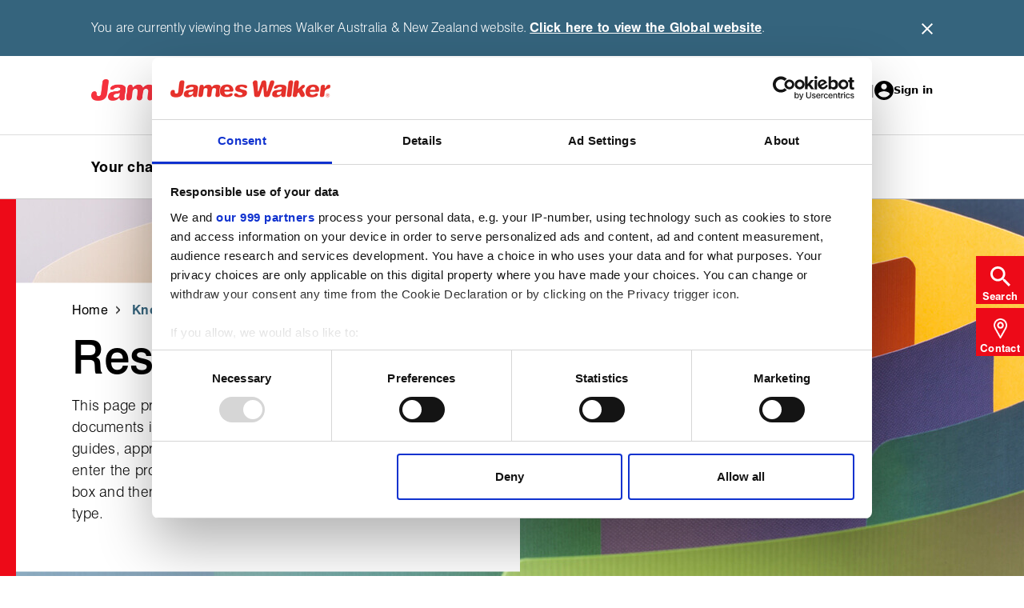

--- FILE ---
content_type: text/html; charset=utf-8
request_url: https://www.jameswalker.biz/en-au/knowledge/resources?category=Corporate
body_size: 8103
content:
<!DOCTYPE html>
<html prefix="og: https://ogp.me/ns#" lang="en">
<head>
    
        <script>
    (function(w,d,s,l,i){
        w[l] = w[l] || [];
        w[l].push({
            'gtm.start': new Date().getTime(), event:'gtm.js'
        });
        var f=d.getElementsByTagName(s)[0], j=d.createElement(s), dl=l!='dataLayer' ? '&l=' +l : '';
        j.async = true;
        j.src = 'https://www.googletagmanager.com/gtm.js?id=' + i + dl;
        f.parentNode.insertBefore(j,f);
    })(window,document,'script','dataLayer','GTM-NPSKVJ');
</script>
    

    <meta http-equiv="X-UA-Compatible" content="IE=9; IE=8; IE=7; IE=edge" />
    <meta charset="UTF-8">
    <meta name="viewport" content="width=device-width, initial-scale=1">

    
    <title>Discover insights &amp; expertise | Our knowledge | James Walker</title>
    <link rel="canonical" href="https://www.jameswalker.biz/en-au/knowledge/resources" />


    <meta name="description" content="Our complete range of documents including product guides, datasheets, fitting guides, approval certificates and technical papers. Start browsing now." />
    <meta property="og:type" content="website" />
    <meta property="og:site_name" content="James Walker" />
    <meta property="og:title" content="Discover insights &amp; expertise | Our knowledge | James Walker" />
    <meta property="og:description" content="Our complete range of documents including product guides, datasheets, fitting guides, approval certificates and technical papers. Start browsing now." />
    <meta property="og:image" content="https://www.jameswalker.biz/getattachment/8f70e9e2-fcef-447e-929b-39cf7e9020c3/downloads-banner.jpg" />
    <meta property="og:image:alt" content="Downloads banner" />
    <meta property="og:url" content="https://www.jameswalker.biz/en-au/knowledge/resources" />
    <meta name="twitter:card" content="summary_large_image" />
    <meta name="twitter:site" content="@jwsealing" />


    <link href="/favicon.png" rel="icon" type="image/png" />
    <link href="/favicon.png" rel="shortcut icon" type="image/x-icon" />
    <link href="/Content/css/main.css" rel="stylesheet" type="text/css" />

<script type="text/javascript" src="/Kentico.Resource/Activities/KenticoActivityLogger/Logger.js?pageIdentifier=2316" async></script></head>
<body>
    
        <noscript>
    <iframe src="https://www.googletagmanager.com/ns.html?id=GTM-NPSKVJ" height="0" width="0" style="display:none;visibility:hidden"></iframe>
</noscript>
    

    
<header class="header" data-ktc-search-exclude>

        
<div class="header__geolocation">
    <div class="container">
        <div class="wysiwyg">
            <p>You are currently viewing the James Walker Australia & New Zealand website. <a href="/">Click here to view the Global website</a>.</p>
        </div>
        <div class="header__geolocation-close">
            <img src="/Content/img/icons/close-button.svg" alt="Close">
        </div>
    </div>
</div>

    <div class="header__navigation">
        <div class="header__topLevel-wrapper">
            <div class="container">
                <div class="header__topLevel">
                    <div class="header__left">
                        <a class="header__logo" href="https://www.jameswalker.biz/en-au">
                            <img src="/Content/img/logo.png" alt="James Walker">
                        </a>
                    </div>
                    <div class="header__right">
                        

<nav class="header__right-links d-lg-flex">
    <div class="header__right-links-desktop d-none d-lg-flex">

<a href="/en-au/about-us">About us</a>|
<a href="/en-au/careers">Careers</a>|    </div>

        <a href="" id="sign-in">Sign in</a>
</nav>



                        <div class="header__mobileRightMenu d-lg-none">
                            <button class="navbar-toggler" type="button" data-bs-toggle="collapse"
                                data-bs-target="#navbarNavDropdown" aria-expanded="false"
                                aria-label="Main menu">
                                <span class="navbar-toggler-icon"></span>
                            </button>
                        </div>
                    </div>
                </div>
            </div>
        </div>

        <div class="header__navbar">
            <div class="container">
                <div class="header__navbar-logo">
                    <a class="header__logo" href="https://www.jameswalker.biz/en-au">
                        <img src="/Content/img/logo.png" alt="James Walker">
                    </a>
                </div>

                
<nav class="navbar navbar-expand-lg">
    <div class="collapse navbar-collapse" id="navbarNavDropdown">
        <ul class="navbar-nav header__level0">
                <li class="nav-item dropdown ">
    <a class="nav-link dropdown-toggle" href="/en-au/your-challenges" id="navbarDropdownMenuLink1" data-bs-toggle="dropdown" aria-expanded="false">Your challenges</a>

        <div class="dropdown-menu header__dropdown">
            <a href="#" class="container header__back d-block d-lg-none">Back</a>
            <div class="container">
                <div class="row header__dropdownWrapper">
                    <div class="header__dropdownContent col-12 col-lg-6">


                        <ul class="col-12 col-lg-6 header__dropdownList header__level1">

                                    <li class="dropdown-item dropdown-submenu ">
        <a href="#" class="dropdown-toggle" data-bs-toggle="dropdown">Applications</a>

        
<ul class="col-12 col-lg-3 dropdown-menu header__level2">
    <li class="container">
        <a class="header__back d-block d-lg-none" href="#">Back</a>
        <ul>
                    <li class="dropdown-item">
<a href="/en-au/your-challenges/applications/pumps">Pumps</a></li>

                    <li class="dropdown-item">
<a href="/en-au/your-challenges/applications/valves">Valves</a></li>

        </ul>
    </li>
</ul>
    </li>

                                    <li class="dropdown-item dropdown-submenu ">
        <a href="#" class="dropdown-toggle" data-bs-toggle="dropdown">Industries</a>

        
<ul class="col-12 col-lg-3 dropdown-menu header__level2">
    <li class="container">
        <a class="header__back d-block d-lg-none" href="#">Back</a>
        <ul>
                    <li class="dropdown-item dropdown-subSubmenu ">
        <a href="#" class="dropdown-toggle" data-bs-toggle="dropdown">Power generation</a>

        
<ul class="col-12 col-lg-3 dropdown-menu header__level3">
    <li class="container">
        <a class="header__back d-block d-lg-none" href="#">Back</a>
        <ul>
                    <li class="dropdown-item">
<a href="/en-au/your-challenges/industries/power-generation/conventional-power">Conventional power</a></li>

                    <li class="dropdown-item">
<a href="/en-au/your-challenges/industries/power-generation/hydro-tidal-power">Hydro &amp; tidal power</a></li>

                    <li class="dropdown-item">
<a href="/en-au/your-challenges/industries/power-generation/nuclear-power">Nuclear power</a></li>

                    <li class="dropdown-item">
<a href="/en-au/your-challenges/industries/power-generation/solar-power">Solar power</a></li>

                    <li class="dropdown-item">
<a href="/en-au/your-challenges/industries/power-generation/wind-energy">Wind energy</a></li>

        </ul>
    </li>
</ul>
    </li>

                    <li class="dropdown-item dropdown-subSubmenu ">
        <a href="#" class="dropdown-toggle" data-bs-toggle="dropdown">Marine</a>

        
<ul class="col-12 col-lg-3 dropdown-menu header__level3">
    <li class="container">
        <a class="header__back d-block d-lg-none" href="#">Back</a>
        <ul>
                    <li class="dropdown-item">
<a href="/en-au/our-solutions/our-products/rotary-sealing/marine-propulsion-systems">Propulsion systems</a></li>

                    <li class="dropdown-item">
<a href="/en-au/your-challenges/industries/marine/general-maintenance">General maintenance</a></li>

                    <li class="dropdown-item">
<a href="/en-au/your-challenges/industries/marine/transportation">Transportation</a></li>

        </ul>
    </li>
</ul>
    </li>

                    <li class="dropdown-item dropdown-subSubmenu ">
        <a href="#" class="dropdown-toggle" data-bs-toggle="dropdown">Oil &amp; gas upstream</a>

        
<ul class="col-12 col-lg-3 dropdown-menu header__level3">
    <li class="container">
        <a class="header__back d-block d-lg-none" href="#">Back</a>
        <ul>
                <li><a href="/en-au/your-challenges/industries/oil-gas-upstream" class="header__dropdownList-title">Oil &amp; gas upstream overview</a></li>
                    <li class="dropdown-item">
<a href="/en-au/your-challenges/industries/oil-gas-upstream/blowout-prevention">Blowout prevention</a></li>

                    <li class="dropdown-item">
<a href="/en-au/your-challenges/industries/oil-gas-upstream/drilling-and-exploration-topsides">Drilling and exploration topsides</a></li>

                    <li class="dropdown-item">
<a href="/en-au/your-challenges/industries/oil-gas-upstream/seals-and-components-for-fpso-applications">FPSO applications</a></li>

                    <li class="dropdown-item">
<a href="/en-au/your-challenges/industries/oil-gas-upstream/offshore-cranes">Offshore cranes</a></li>

                    <li class="dropdown-item">
<a href="/en-au/your-challenges/industries/oil-gas-upstream/wellhead-products">Wellhead products</a></li>

        </ul>
    </li>
</ul>
    </li>

                    <li class="dropdown-item">
<a href="/en-au/your-challenges/industries/biopharmaceutical">Biopharmaceutical</a></li>

                    <li class="dropdown-item">
<a href="/en-au/your-challenges/industries/chemical-petrochemical">Chemical &amp; petrochemical</a></li>

                    <li class="dropdown-item">
<a href="/en-au/your-challenges/industries/defence-aerospace">Defence &amp; aerospace</a></li>

                    <li class="dropdown-item">
<a href="/en-au/your-challenges/industries/hydrogen">Hydrogen</a></li>

                    <li class="dropdown-item">
<a href="/en-au/your-challenges/industries/metallurgical">Metallurgical</a></li>

                    <li class="dropdown-item">
<a href="/en-au/your-challenges/industries/paper-pulp">Paper &amp; pulp</a></li>

                
        </ul>
    </li>
</ul>
    </li>

                                    <li class="dropdown-item dropdown-submenu ">
        <a href="#" class="dropdown-toggle" data-bs-toggle="dropdown">Media and environments</a>

        
<ul class="col-12 col-lg-3 dropdown-menu header__level2">
    <li class="container">
        <a class="header__back d-block d-lg-none" href="#">Back</a>
        <ul>
                    <li class="dropdown-item">
<a href="/en-au/your-challenges/media-environments/carbon-dioxide">Carbon dioxide</a></li>

                    <li class="dropdown-item">
<a href="/en-au/your-challenges/media-environments/cryogenic">Cryogenic</a></li>

                    <li class="dropdown-item">
<a href="/en-au/your-challenges/media-environments/hydrogen">Hydrogen</a></li>

                    <li class="dropdown-item">
<a href="/en-au/your-challenges/media-environments/molten-salts">Molten salts</a></li>

                    <li class="dropdown-item">
<a href="/en-au/your-challenges/media-environments/oxygen-service">Oxygen service</a></li>

                    <li class="dropdown-item">
<a href="/en-au/your-challenges/media-environments/subsea">Subsea</a></li>

        </ul>
    </li>
</ul>
    </li>


                        </ul>
                    </div>
                        <div class="d-none d-lg-block col-lg-6 header__promoPanel">
                            <a href="/en-au/about-us/sustainable-goals" class="contentCard contentCard--article card--highlight-text block-link-nostyle">
                                <picture class="contentCard__background">
                                    <img loading="lazy" src="/getmedia/a198819f-a6d0-498e-a62f-21f111737426/sustainable-panel-new.jpg?width=600&amp;resizemode=force" alt="Making a difference " class="contentCard__background-content" >
                                </picture>
                                <div class="contentCard__text">
                                        <span class="contentCard__subtitle contentCard__subtitle--grey title--large--bold">Making a difference </span>
                                    <div class="contentCard__text-wrapper">
                                        <h5 class="contentCard__title">At James Walker we are working together to engineer a better, greener future for our customers across all industries.</h5>
                                    </div>
                                </div>
                            </a>
                        </div>
                </div>
            </div>
        </div>
</li>
                <li class="nav-item dropdown ">
    <a class="nav-link dropdown-toggle" href="/en-au/our-solutions" id="navbarDropdownMenuLink1" data-bs-toggle="dropdown" aria-expanded="false">Our solutions</a>

        <div class="dropdown-menu header__dropdown">
            <a href="#" class="container header__back d-block d-lg-none">Back</a>
            <div class="container">
                <div class="row header__dropdownWrapper">
                    <div class="header__dropdownContent col-12 col-lg-6">


                        <ul class="col-12 col-lg-6 header__dropdownList header__level1">

                                    <li class="dropdown-item dropdown-submenu ">
        <a href="#" class="dropdown-toggle" data-bs-toggle="dropdown">Our products</a>

        
<ul class="col-12 col-lg-3 dropdown-menu header__level2">
    <li class="container">
        <a class="header__back d-block d-lg-none" href="#">Back</a>
        <ul>
                <li><a href="/en-au/our-solutions/our-products" class="header__dropdownList-title">Browse all products</a></li>
                    <li class="dropdown-item dropdown-subSubmenu ">
        <a href="#" class="dropdown-toggle" data-bs-toggle="dropdown">Composite products and assemblies</a>

        
<ul class="col-12 col-lg-3 dropdown-menu header__level3">
    <li class="container">
        <a class="header__back d-block d-lg-none" href="#">Back</a>
        <ul>
                <li><a href="/en-au/our-solutions/our-products/composite-products-and-assemblies" class="header__dropdownList-title">Composite products and assemblies overview</a></li>
                    <li class="dropdown-item">
<a href="/en-au/our-solutions/our-products/composite-products-and-assemblies/bonded-washers">Bonded washers</a></li>

        </ul>
    </li>
</ul>
    </li>

                    <li class="dropdown-item dropdown-subSubmenu ">
        <a href="#" class="dropdown-toggle" data-bs-toggle="dropdown">Compression packing</a>

        
<ul class="col-12 col-lg-3 dropdown-menu header__level3">
    <li class="container">
        <a class="header__back d-block d-lg-none" href="#">Back</a>
        <ul>
                <li><a href="/en-au/our-solutions/our-products/compression-packing" class="header__dropdownList-title">Compression packing overview</a></li>
                    <li class="dropdown-item">
<a href="/en-au/our-solutions/our-products/compression-packing/fugitive-emissions">Fugitive emissions</a></li>

                    <li class="dropdown-item">
<a href="/en-au/our-solutions/our-products/compression-packing/oxygen-service">Oxygen service</a></li>

                    <li class="dropdown-item">
<a href="/en-au/our-solutions/our-products/compression-packing/packing-for-pumps">Packing for pumps</a></li>

                    <li class="dropdown-item">
<a href="/en-au/our-solutions/our-products/compression-packing/packing-for-valves">Packing for valves</a></li>

                    <li class="dropdown-item">
<a href="/en-au/our-solutions/our-products/compression-packing/static-applications">Static applications</a></li>

        </ul>
    </li>
</ul>
    </li>

                    <li class="dropdown-item dropdown-subSubmenu ">
        <a href="#" class="dropdown-toggle" data-bs-toggle="dropdown">Critical metallic sealing</a>

        
<ul class="col-12 col-lg-3 dropdown-menu header__level3">
    <li class="container">
        <a class="header__back d-block d-lg-none" href="#">Back</a>
        <ul>
                <li><a href="/en-au/our-solutions/our-products/critical-metallic-sealing" class="header__dropdownList-title">Critical metallic sealing overview</a></li>
                    <li class="dropdown-item">
<a href="/en-au/our-solutions/our-products/critical-metallic-sealing/custom-components">Custom components</a></li>

                    <li class="dropdown-item">
<a href="/en-au/our-solutions/our-products/critical-metallic-sealing/quality-assured-standard">Quality assured standard products</a></li>

        </ul>
    </li>
</ul>
    </li>

                    <li class="dropdown-item dropdown-subSubmenu ">
        <a href="#" class="dropdown-toggle" data-bs-toggle="dropdown">Elastomers</a>

        
<ul class="col-12 col-lg-3 dropdown-menu header__level3">
    <li class="container">
        <a class="header__back d-block d-lg-none" href="#">Back</a>
        <ul>
                <li><a href="/en-au/our-solutions/our-products/elastomers" class="header__dropdownList-title">Elastomers overview</a></li>
                    <li class="dropdown-item">
<a href="/en-au/our-solutions/our-products/elastomers/materials-for-biopharmaceutical-applications">Biopharmaceutical materials</a></li>

                    <li class="dropdown-item">
<a href="/en-au/our-solutions/our-products/elastomers/products-for-biopharmaceutical-applications">Biopharmaceutical products</a></li>

                    <li class="dropdown-item">
<a href="/en-au/our-solutions/our-products/elastomers/elastomers-for-hydrogen-service">H2 ready elastomers</a></li>

                    <li class="dropdown-item">
<a href="/en-au/our-solutions/our-products/elastomers/materials-for-nuclear-applications">Nuclear materials</a></li>

                    <li class="dropdown-item">
<a href="/en-au/our-solutions/our-products/elastomers/materials-for-oil-gas-applications">Oil &amp; gas materials</a></li>

                    <li class="dropdown-item">
<a href="/en-au/our-solutions/our-products/elastomers/products-for-oil-gas-applications">Oil &amp; gas products</a></li>

                    <li class="dropdown-item">
<a href="">O-rings</a></li>

        </ul>
    </li>
</ul>
    </li>

                    <li class="dropdown-item dropdown-subSubmenu ">
        <a href="#" class="dropdown-toggle" data-bs-toggle="dropdown">Engineered thermoplastics</a>

        
<ul class="col-12 col-lg-3 dropdown-menu header__level3">
    <li class="container">
        <a class="header__back d-block d-lg-none" href="#">Back</a>
        <ul>
                <li><a href="/en-au/our-solutions/our-products/engineered-thermoplastics" class="header__dropdownList-title">Engineered thermoplastics overview</a></li>
                    <li class="dropdown-item">
<a href="/en-au/our-solutions/our-products/engineered-thermoplastics/custom-solutions">Custom solutions</a></li>

                    <li class="dropdown-item">
<a href="/en-au/our-solutions/our-products/engineered-thermoplastics/devlon-materials">Devlon materials</a></li>

                    <li class="dropdown-item">
<a href="/en-au/our-solutions/our-products/engineered-thermoplastics/engineered-plastics-for-hydrogen-service">H2 ready plastics</a></li>

                    <li class="dropdown-item">
<a href="/en-au/our-solutions/our-products/engineered-thermoplastics/spring-energised-seals">Spring-energised seals</a></li>

                    <li class="dropdown-item">
<a href="/en-au/our-solutions/our-products/engineered-thermoplastics/subsea-products">Subsea products</a></li>

                    <li class="dropdown-item">
<a href="/en-au/our-solutions/our-products/engineered-thermoplastics/valve-seats">Valve seats</a></li>

        </ul>
    </li>
</ul>
    </li>

                    <li class="dropdown-item dropdown-subSubmenu ">
        <a href="#" class="dropdown-toggle" data-bs-toggle="dropdown">Expansion joints</a>

        
<ul class="col-12 col-lg-3 dropdown-menu header__level3">
    <li class="container">
        <a class="header__back d-block d-lg-none" href="#">Back</a>
        <ul>
                <li><a href="/en-au/our-solutions/our-products/expansion-joints" class="header__dropdownList-title">Expansion joints overview</a></li>
                    <li class="dropdown-item">
<a href="/en-au/our-solutions/our-products/expansion-joints/fabric-expansion-joints">Fabric expansion joints</a></li>

        </ul>
    </li>
</ul>
    </li>

                    <li class="dropdown-item dropdown-subSubmenu ">
        <a href="#" class="dropdown-toggle" data-bs-toggle="dropdown">Gaskets</a>

        
<ul class="col-12 col-lg-3 dropdown-menu header__level3">
    <li class="container">
        <a class="header__back d-block d-lg-none" href="#">Back</a>
        <ul>
                <li><a href="/en-au/our-solutions/our-products/gaskets" class="header__dropdownList-title">Gaskets overview</a></li>
                    <li class="dropdown-item">
<a href="/en-au/our-solutions/our-products/gaskets/metaflex-sg-ir-ck">Alkylation gaskets</a></li>

                    <li class="dropdown-item">
<a href="/en-au/our-solutions/our-products/gaskets/cnaf-gaskets">CNAF gaskets</a></li>

                    <li class="dropdown-item">
<a href="/en-au/our-solutions/our-products/gaskets/graphite-gaskets">Graphite gaskets</a></li>

                    <li class="dropdown-item">
<a href="/en-au/our-solutions/our-products/gaskets/flange-isolation-gaskets">Flange isolation gaskets</a></li>

                    <li class="dropdown-item">
<a href="/en-au/our-solutions/our-products/gaskets/gaskets-for-hydrogen-service">H2 ready gaskets</a></li>

                    <li class="dropdown-item">
<a href="/en-au/our-solutions/our-products/gaskets/high-recovery-gaskets">High recovery gaskets</a></li>

                    <li class="dropdown-item">
<a href="/en-au/our-solutions/our-products/gaskets/laminated-offset-valve-seal">Laminated offset valve seals</a></li>

                    <li class="dropdown-item">
<a href="/en-au/our-solutions/our-products/gaskets/ptfe-gaskets">PTFE gaskets</a></li>

                    <li class="dropdown-item">
<a href="/en-au/our-solutions/our-products/gaskets/cork-elastomer-gaskets">Cork-elastomer gaskets</a></li>

                    <li class="dropdown-item">
<a href="/en-au/our-solutions/our-products/gaskets/kammprofile-gaskets">Kammprofile gaskets</a></li>

                    <li class="dropdown-item">
<a href="/en-au/our-solutions/our-products/gaskets/spiral-wound-gaskets">Spiral-wound gaskets</a></li>

                    <li class="dropdown-item">
<a href="/en-au/our-solutions/our-products/gaskets/ring-joint-gaskets">Ring joint gaskets</a></li>

        </ul>
    </li>
</ul>
    </li>

                    <li class="dropdown-item dropdown-subSubmenu ">
        <a href="#" class="dropdown-toggle" data-bs-toggle="dropdown">Hydraulic sealing</a>

        
<ul class="col-12 col-lg-3 dropdown-menu header__level3">
    <li class="container">
        <a class="header__back d-block d-lg-none" href="#">Back</a>
        <ul>
                <li><a href="/en-au/our-solutions/our-products/hydraulic-products" class="header__dropdownList-title">Hydraulic sealing overview</a></li>
                    <li class="dropdown-item">
<a href="/en-au/our-solutions/our-products/hydraulic-products/bearing-strips-and-wipers">Bearing strips and wipers</a></li>

                    <li class="dropdown-item">
<a href="/en-au/our-solutions/our-products/hydraulic-products/piston-seals">Piston seals</a></li>

                    <li class="dropdown-item">
<a href="/en-au/our-solutions/our-products/hydraulic-products/rod-gland-seals">Rod/gland seals</a></li>

        </ul>
    </li>
</ul>
    </li>

                    <li class="dropdown-item dropdown-subSubmenu ">
        <a href="#" class="dropdown-toggle" data-bs-toggle="dropdown">Load indicating fasteners</a>

        
<ul class="col-12 col-lg-3 dropdown-menu header__level3">
    <li class="container">
        <a class="header__back d-block d-lg-none" href="#">Back</a>
        <ul>
                <li><a href="/en-au/our-solutions/our-products/load-indicating-fasteners" class="header__dropdownList-title">Load indicating fasteners overview</a></li>
                    <li class="dropdown-item">
<a href="/en-au/our-solutions/our-products/load-indicating-fasteners/rotabolt">RotaBolt</a></li>

        </ul>
    </li>
</ul>
    </li>

                    <li class="dropdown-item dropdown-subSubmenu ">
        <a href="#" class="dropdown-toggle" data-bs-toggle="dropdown">O-rings</a>

        
<ul class="col-12 col-lg-3 dropdown-menu header__level3">
    <li class="container">
        <a class="header__back d-block d-lg-none" href="#">Back</a>
        <ul>
                <li><a href="/en-au/our-solutions/our-products/elastomers/o-rings" class="header__dropdownList-title">O-rings overview</a></li>
                    <li class="dropdown-item">
<a href="/en-au/our-solutions/our-products/elastomers/products-for-biopharmaceutical-applications/biopharmaceutical-o-rings">O‑rings for biopharmaceutical applications</a></li>

                    <li class="dropdown-item">
<a href="/en-au/our-solutions/our-products/elastomers/products-for-oil-gas-applications/o-rings-for-oil-gas-applications">O‑rings for oil and gas applications</a></li>

        </ul>
    </li>
</ul>
    </li>

                    <li class="dropdown-item dropdown-subSubmenu ">
        <a href="#" class="dropdown-toggle" data-bs-toggle="dropdown">Rotary sealing</a>

        
<ul class="col-12 col-lg-3 dropdown-menu header__level3">
    <li class="container">
        <a class="header__back d-block d-lg-none" href="#">Back</a>
        <ul>
                <li><a href="/en-au/our-solutions/our-products/rotary-sealing" class="header__dropdownList-title">Rotary sealing overview</a></li>
                    <li class="dropdown-item">
<a href="/en-au/our-solutions/our-products/rotary-sealing/wind-power-systems">Wind power systems</a></li>

                    <li class="dropdown-item">
<a href="/en-au/our-solutions/our-products/rotary-sealing/marine-propulsion-systems">Marine propulsion systems</a></li>

                    <li class="dropdown-item">
<a href="/en-au/our-solutions/our-products/rotary-sealing/rotary-sealing-metallurgical-industry">Metallurgical industry</a></li>

                    <li class="dropdown-item">
<a href="/en-au/our-solutions/our-products/rotary-sealing/cartridge-systems">Cartridge seals</a></li>

                    <li class="dropdown-item">
<a href="/en-au/our-solutions/our-products/rotary-sealing/general-industry">General industry</a></li>

                    <li class="dropdown-item">
<a href="/en-au/our-solutions/our-products/rotary-sealing/rotary-sealing-tunnel-boring">Tunnel boring</a></li>

        </ul>
    </li>
</ul>
    </li>

                    <li class="dropdown-item dropdown-subSubmenu ">
        <a href="#" class="dropdown-toggle" data-bs-toggle="dropdown">Thermal insulation</a>

        
<ul class="col-12 col-lg-3 dropdown-menu header__level3">
    <li class="container">
        <a class="header__back d-block d-lg-none" href="#">Back</a>
        <ul>
                <li><a href="/en-au/our-solutions/our-products/thermal-insulation" class="header__dropdownList-title">Thermal insulation overview</a></li>
                    <li class="dropdown-item">
<a href="/en-au/our-solutions/our-products/thermal-insulation/high-temperature-textiles">High temperature textiles</a></li>

                
                    <li class="dropdown-item">
<a href="/en-au/our-solutions/our-services/thermal-services">Thermal services</a></li>

        </ul>
    </li>
</ul>
    </li>

        </ul>
    </li>
</ul>
    </li>

                                    <li class="dropdown-item dropdown-submenu ">
        <a href="#" class="dropdown-toggle" data-bs-toggle="dropdown">Our services</a>

        
<ul class="col-12 col-lg-3 dropdown-menu header__level2">
    <li class="container">
        <a class="header__back d-block d-lg-none" href="#">Back</a>
        <ul>
                    <li class="dropdown-item">
<a href="/en-au/our-solutions/our-services/bolting-consultancy">Bolting consultancy</a></li>

                    <li class="dropdown-item">
<a href="/en-au/our-solutions/our-services/bolting-services">Bolting services</a></li>

                    <li class="dropdown-item">
<a href="/en-au/our-solutions/our-services/flange-management">Flange management</a></li>

                    <li class="dropdown-item">
<a href="/en-au/our-solutions/our-services/seal-fitting">Seal fitting</a></li>

                    <li class="dropdown-item">
<a href="/en-au/our-solutions/our-services/thermal-services">Thermal services</a></li>

        </ul>
    </li>
</ul>
    </li>

                                    <li class="dropdown-item dropdown-submenu ">
        <a href="#" class="dropdown-toggle" data-bs-toggle="dropdown">Our technology</a>

        
<ul class="col-12 col-lg-3 dropdown-menu header__level2">
    <li class="container">
        <a class="header__back d-block d-lg-none" href="#">Back</a>
        <ul>
                    <li class="dropdown-item">
<a href="/en-au/our-solutions/our-technology/elastomer-technology">Elastomer technology</a></li>

                    <li class="dropdown-item">
<a href="/en-au/our-solutions/our-technology/engineered-thermoplastics">Engineered thermoplastics</a></li>

                    <li class="dropdown-item">
<a href="/en-au/our-solutions/our-technology/pfas">PFAS</a></li>

                    <li class="dropdown-item">
<a href="/en-au/our-solutions/our-technology/precision-metallic-machining">Precision metallic machining</a></li>

                    <li class="dropdown-item">
<a href="/en-au/our-solutions/our-products/load-indicating-fasteners">Tension measuring bolting</a></li>

        </ul>
    </li>
</ul>
    </li>


                        </ul>
                    </div>
                        <div class="d-none d-lg-block col-lg-6 header__promoPanel">
                            <a href="/en-au/our-solutions" class="contentCard contentCard--article card--highlight-text block-link-nostyle">
                                <picture class="contentCard__background">
                                    <img loading="lazy" src="/getmedia/524bebe3-8013-4c0a-8121-6067dfd3c1e9/our-solutions-panel-new.jpg?width=600&amp;resizemode=force" alt="Our solutions" class="contentCard__background-content" >
                                </picture>
                                <div class="contentCard__text">
                                        <span class="contentCard__subtitle contentCard__subtitle--grey title--large--bold">Our solutions</span>
                                    <div class="contentCard__text-wrapper">
                                        <h5 class="contentCard__title">Think of James Walker as an extension of your own resources and tap into over 140 years of engineering and materials expertise.</h5>
                                    </div>
                                </div>
                            </a>
                        </div>
                </div>
            </div>
        </div>
</li>
                <li class="nav-item dropdown nav-item__active">
    <a class="nav-link dropdown-toggle" href="/en-au/knowledge" id="navbarDropdownMenuLink1" data-bs-toggle="dropdown" aria-expanded="false">Knowledge</a>

        <div class="dropdown-menu header__dropdown">
            <a href="#" class="container header__back d-block d-lg-none">Back</a>
            <div class="container">
                <div class="row header__dropdownWrapper">
                    <div class="header__dropdownContent col-12 col-lg-6">


                        <ul class="col-12 col-lg-6 header__dropdownList header__level1">

                                    <li class="dropdown-item">
<a href="/en-au/knowledge/case-studies">Case studies</a></li>

                                    <li class="dropdown-item">
<a href="/en-au/knowledge/insights">Insights</a></li>

                                    <li class="dropdown-item">
<a href="/en-au/knowledge/news">News</a></li>

                                    <li class="dropdown-item dropdown-submenu nav-item__active">
        <a href="#" class="dropdown-toggle" data-bs-toggle="dropdown">Resources</a>

        
<ul class="col-12 col-lg-3 dropdown-menu header__level2">
    <li class="container">
        <a class="header__back d-block d-lg-none" href="#">Back</a>
        <ul>
                <li><a href="/en-au/knowledge/resources" class="header__dropdownList-title">Browse all resources</a></li>
                    <li class="dropdown-item">
<a href="/en-au/knowledge/resources?category=Approvals#listing">Certificates and approvals</a></li>

                    <li class="dropdown-item">
<a href="/en-au/knowledge/resources?category=Datasheets#listing">Datasheets</a></li>

                    <li class="dropdown-item">
<a href="/en-au/knowledge/resources?category=Fitting%20guides#listing">Fitting guides</a></li>

                    <li class="dropdown-item">
<a href="/en-au/knowledge/resources?category=Brochures#listing">Industry guides</a></li>

                    <li class="dropdown-item">
<a href="/en-au/knowledge/resources?category=Brochures#listing">Product guides</a></li>

                    <li class="dropdown-item">
<a href="/en-au/knowledge/resources?category=Technical%20papers#listing">Technical papers</a></li>

                    <li class="dropdown-item">
<a href="/en-au/knowledge/resources?category=Corporate#listing">Corporate information</a></li>

        </ul>
    </li>
</ul>
    </li>


                        </ul>
                    </div>
                        <div class="d-none d-lg-block col-lg-6 header__promoPanel">
                            <a href="/en-au/knowledge/insights" class="contentCard contentCard--article card--highlight-text block-link-nostyle">
                                <picture class="contentCard__background">
                                    <img loading="lazy" src="/getmedia/965dc1f1-e442-4450-8db3-c6d5c2dc7c30/insights-panel-new.jpg?width=600&amp;resizemode=force" alt="Expert insight on your challenges" class="contentCard__background-content" >
                                </picture>
                                <div class="contentCard__text">
                                        <span class="contentCard__subtitle contentCard__subtitle--grey title--large--bold">Expert insight on your challenges</span>
                                    <div class="contentCard__text-wrapper">
                                        <h5 class="contentCard__title">Our experts share their knowledge on issues concerning sealing, bolting and best practices for installation and maintenance. </h5>
                                    </div>
                                </div>
                            </a>
                        </div>
                </div>
            </div>
        </div>
</li>
                <li class="nav-item dropdown ">
    <a class="nav-link dropdown-toggle" href="/en-au/sales-and-technical-support" id="navbarDropdownMenuLink1" data-bs-toggle="dropdown" aria-expanded="false">Contact</a>

        <div class="dropdown-menu header__dropdown">
            <a href="#" class="container header__back d-block d-lg-none">Back</a>
            <div class="container">
                <div class="row header__dropdownWrapper">
                    <div class="header__dropdownContent col-12 col-lg-6">


                        <ul class="col-12 col-lg-6 header__dropdownList header__level1">

                                    <li class="dropdown-item">
<a href="/en-au/contact-us?utm_campaign=webtopnav">Contact us</a></li>

                                    <li class="dropdown-item">
<a href="/en-au/sales-and-technical-support?utm_campaign=webtopnav">Our locations</a></li>


                        </ul>
                    </div>
                        <div class="d-none d-lg-block col-lg-6 header__promoPanel">
                            <a href="/en-au/contact-us" class="contentCard contentCard--article card--highlight-text block-link-nostyle">
                                <picture class="contentCard__background">
                                    <img loading="lazy" src="/getmedia/53440b8e-6a4e-44e0-bd17-6d22f0178232/expert-panel-new.jpg?width=600&amp;resizemode=force" alt="Expert to Expert" class="contentCard__background-content" >
                                </picture>
                                <div class="contentCard__text">
                                        <span class="contentCard__subtitle contentCard__subtitle--grey title--large--bold">Expert to Expert</span>
                                    <div class="contentCard__text-wrapper">
                                        <h5 class="contentCard__title">Do you have a project, engineering or materials challenge? Provide us with your details and one of our experts will contact you to discuss it.</h5>
                                    </div>
                                </div>
                            </a>
                        </div>
                </div>
            </div>
        </div>
</li>
            <li class="dropdown-spacer mobile-eyebrow"></li>
    <li class="nav-item dropdown mobile-eyebrow">
        
<a class="nav-link dropdown-toggle mobile-eyebrow" href="/en-au/about-us">About us</a>
    </li>    
    <li class="nav-item dropdown mobile-eyebrow">
        
<a class="nav-link dropdown-toggle mobile-eyebrow" href="/en-au/careers">Careers</a>
    </li>    

        </ul>
            <div class="header__helperbar">
    <ul class="nav nav-tabs" id="helperBar" role="tablist">
        <li class="header__helperbar-tab header__helperbar-mobileMenuTab d-lg-none">
            <div class="header__helperbar-icon"></div>
            <div class="header__helperbar-label">Menu</div>
        </li>
            <li class="nav-item" role="presentation">
                <button class="header__helperbar-tab nav-link" id="search-tab" data-bs-toggle="tab"
                    data-bs-target="#search" type="button" role="tab" aria-controls="search"
                    aria-selected="true">
                    <span class="header__helperbar-icon"></span>
                    <span class="header__helperbar-label">Search</span>
                </button>
            </li>

            <li class="nav-item" role="presentation">
                <button class="header__helperbar-tab nav-link" id="contact-tab" data-bs-toggle="tab"
                    data-bs-target="#contact" type="button" role="tab" aria-controls="contact"
                    aria-selected="false">
                    <span class="header__helperbar-icon"></span>
                    <span class="header__helperbar-label">Contact</span>
                </button>
            </li>
    </ul>
    
    <div class="tab-content" id="helperBarContent">
            <div class="tab-pane" id="search" role="tabpanel" aria-labelledby="search-tab">
                <h4>Search</h4>
                <form action="/en-au/search-results-1" method="get">
                    <div class="header__helperbar-search">
                        <input type="text" name="search" id="search" class="" aria-label="Search" aria-describedby="Search" />
                        <button type="submit" class="">
                            <span class="header__helperbar-search-icon"></span>
                        </button>
                    </div>
                </form>
                <h5 class="header__helperbar-search-popular">Popular searches</h5>
                <ul class="header__helperbar-search-list">
                        <li>
                            <a href="/en-au/search-results-1?search=Hydrogen">Hydrogen</a>
                        </li>
                        <li>
                            <a href="/en-au/search-results-1?search=PFAS">PFAS</a>
                        </li>
                        <li>
                            <a href="/en-au/search-results-1?search=High%20performance%20elastomers">High performance elastomers</a>
                        </li>
                        <li>
                            <a href="/en-au/search-results-1?search=Large%20diameter%20rotary%20seals">Large diameter rotary seals</a>
                        </li>
                        <li>
                            <a href="/en-au/search-results-1?search=Fugitive%20emissions%20control">Fugitive emissions control</a>
                        </li>
                        <li>
                            <a href="/en-au/search-results-1?search=Tension%20control%20bolting">Tension control bolting</a>
                        </li>
                        <li>
                            <a href="/en-au/search-results-1?search=Semi-metallic%20gaskets">Semi-metallic gaskets</a>
                        </li>
                </ul>

            </div>

            <div class="tab-pane" id="contact" role="tabpanel" aria-labelledby="contact-tab">
                <h4>Contact</h4>
                <h5 class="header__helperbar-contact-country">USA</h5>
                    <p class="header__helperbar-contact-number">
                        Phone no: <a href="tel:&#x2B;17087544020">&#x2B;1 708 754 4020</a>
                    </p>
                    <div class="header__helperbar-contact-address">
                        <p>
                            James Walker North America<br />511W 195th Street<br />Glenwood<br />Illinois<br />60425<br />USA
                        </p>
                    </div>
                <div class="header__helperbar-contact-buttons">
                        <a href="/en-au/contact-us?utm_campaign=website&amp;utm_content=sticky" class="button button--right-icon-arrow">Contact our team</a>
                        <a href="/en-au/sales-and-technical-support?utm_campaign=website&amp;utm_content=sticky" class="button button--outline button--right-icon-arrow">Our locations</a>
                </div>
            </div>
    </div>
</div>
    </div>
</nav>
            </div>
        </div>

    </div>
</header>

    <div class="page-body">
    
<div class="heroRow heroRow--left-text">
    
<picture class="heroRow__background">
        <source media="(max-width: 767px)" srcset="/getmedia/6a2831e6-09c8-4fef-8d78-7b0e881da365/resources-banner-mobile.jpg?width=750&amp;height=507&amp;ext=.jpg">
    
        <img class="heroRow__background-content" src="/getattachment/8f70e9e2-fcef-447e-929b-39cf7e9020c3/downloads-banner.jpg" alt="Downloads banner" />
</picture>
    <div class="heroRow__textPanel">
        <div class="heroRow__text-padding">
                
<ul class="heroRow__breadcrumbs">
        <li class="heroRow__breadcrumb-item">
<a class="heroRow__breadcrumb-link" href="/en-au">Home</a></li>
        <li class="heroRow__breadcrumb-item">
<a class="heroRow__breadcrumb-link heroRow__breadcrumb-item--current" href="/en-au/knowledge">Knowledge</a></li>
</ul>
                <h1 class="heroRow__title">Resources</h1>
                <p class="heroRow__body">This page provides access to our complete range of documents including product guides, datasheets, fitting guides, approval certificates and technical papers. Simply enter the product name or subject you require into the search box and then use the tabs to filter search results by document type. </p>

        </div>
    </div>
</div>

    <a name="listing" />
    <div class="downloadFullList fullList">
        <div class="tabbed-panel tabbed-panel--horizontal">
            <div class="tabbed-panel__tabs-wrapper">
                <div class="container">
                    <div class="tabbed-panel__tabs nav" role="tablist">
                        <a href="/en-au/knowledge/resources#listing" class="tabbed-panel__link " role="tab">
                            All
                        </a>

                            <a
                                href="?category=Approvals#listing"
                                class="tabbed-panel__link "
                                role="tab">Approvals</a>
                            <a
                                href="?category=Corporate#listing"
                                class="tabbed-panel__link is-active"
                                role="tab">Corporate</a>
                            <a
                                href="?category=Datasheets#listing"
                                class="tabbed-panel__link "
                                role="tab">Datasheets</a>
                            <a
                                href="?category=Fitting%20guides#listing"
                                class="tabbed-panel__link "
                                role="tab">Fitting guides</a>
                            <a
                                href="?category=Product%20guides#listing"
                                class="tabbed-panel__link "
                                role="tab">Product guides</a>
                            <a
                                href="?category=Technical%20papers#listing"
                                class="tabbed-panel__link "
                                role="tab">Technical papers</a>

                        <div class="downloadFullList__special-tab tabbed-panel__link" role="tab" data-tab-type="full-list-special" data-tab="search">
                            <span class="downloadFullList__search-icon"></span>Search
                        </div>

                    </div>
                </div>
            </div>

            <div class="downloadFullList__content">
                <div class="downloadFullList__special-tab-content" data-content="search">
                    <form method="get" class="search-form">
                        <input type="search" name="search" placeholder="Enter text to search" aria-label="Search" aria-describedby="Search" />
                            <input type="hidden" name="category" value="Corporate" />
                        <button type="submit"><span class="sr-only">Search</span></button>
                    </form>
                </div>


                <div class="downloadFullList__latest js-load-more-cards-container">
                    <div class="container">
                        <div id="al-173b9853-83af-48a6-bb04-870f025a780a" class="row">
                                <div class="col-12 col-md-6 col-xl-3">
                                    

<a class="circleCard circleCard--paper paper--technical paper--download" href="/en-au/knowledge/resources/section-172-statement">
    <div class="circleCard__text">
        <span class="circleCard__subtitle circleCard__subtitle--green title--large--bold">Corporate</span>
        <div class="circleCard__secondaryTitle circleCard__secondaryTitle--green title--large--light">corporate documentation</div>

            <h4 class="circleCard__title">James Walker Group Section 172 statement</h4>

            <div class="circleCard__file title--small--light">pdf - 130 KB (English)</div>
    </div>
</a>

                                </div>
                                <div class="col-12 col-md-6 col-xl-3">
                                    

<a class="circleCard circleCard--paper paper--technical paper--download" href="/en-au/knowledge/resources/anti-slavery-and-human-trafficking-statement">
    <div class="circleCard__text">
        <span class="circleCard__subtitle circleCard__subtitle--green title--large--bold">Corporate</span>
        <div class="circleCard__secondaryTitle circleCard__secondaryTitle--green title--large--light">anti-slavery</div>

            <h4 class="circleCard__title">Anti-slavery and human trafficking statement</h4>

            <div class="circleCard__file title--small--light">pdf - 650 KB (English)</div>
    </div>
</a>

                                </div>
                                <div class="col-12 col-md-6 col-xl-3">
                                    

<a class="circleCard circleCard--paper paper--technical paper--download" href="/en-au/knowledge/resources/anti-slavery-and-human-trafficking-policy">
    <div class="circleCard__text">
        <span class="circleCard__subtitle circleCard__subtitle--green title--large--bold">Corporate</span>
        <div class="circleCard__secondaryTitle circleCard__secondaryTitle--green title--large--light">anti-slavery</div>

            <h4 class="circleCard__title">Anti-slavery and human trafficking policy</h4>

            <div class="circleCard__file title--small--light">pdf - 600 KB (English)</div>
    </div>
</a>

                                </div>
                                <div class="col-12 col-md-6 col-xl-3">
                                    

<a class="circleCard circleCard--paper paper--technical paper--download" href="/en-au/knowledge/resources/james-walker-ethics-statement">
    <div class="circleCard__text">
        <span class="circleCard__subtitle circleCard__subtitle--green title--large--bold">Corporate</span>
        <div class="circleCard__secondaryTitle circleCard__secondaryTitle--green title--large--light">ethics</div>

            <h4 class="circleCard__title">James Walker - Ethics statement</h4>

            <div class="circleCard__file title--small--light">pdf - 600 KB (English)</div>
    </div>
</a>

                                </div>
                                <div class="col-12 col-md-6 col-xl-3">
                                    

<a class="circleCard circleCard--paper paper--technical paper--download" href="/en-au/knowledge/resources/anti-corruption-policy-and-procedures">
    <div class="circleCard__text">
        <span class="circleCard__subtitle circleCard__subtitle--green title--large--bold">Corporate</span>
        <div class="circleCard__secondaryTitle circleCard__secondaryTitle--green title--large--light">anti-corruption</div>

            <h4 class="circleCard__title">Anti-corruption statement of group policy</h4>

            <div class="circleCard__file title--small--light">pdf - 600 KB (English)</div>
    </div>
</a>

                                </div>
                                <div class="col-12 col-md-6 col-xl-3">
                                    

<a class="circleCard circleCard--paper paper--technical paper--download" href="/en-au/knowledge/resources/health-safety-and-environmental-policy">
    <div class="circleCard__text">
        <span class="circleCard__subtitle circleCard__subtitle--green title--large--bold">Corporate</span>
        <div class="circleCard__secondaryTitle circleCard__secondaryTitle--green title--large--light">health safety & environmental policy</div>

            <h4 class="circleCard__title">Health, safety and environmental policy</h4>

            <div class="circleCard__file title--small--light">pdf - 425 KB (English)</div>
    </div>
</a>

                                </div>
                                <div class="col-12 col-md-6 col-xl-3">
                                    

<a class="circleCard circleCard--paper paper--technical paper--download" href="/en-au/knowledge/resources/pension-scheme-investment-principles">
    <div class="circleCard__text">
        <span class="circleCard__subtitle circleCard__subtitle--green title--large--bold">Corporate</span>
        <div class="circleCard__secondaryTitle circleCard__secondaryTitle--green title--large--light">pension plan</div>

            <h4 class="circleCard__title">Pension Scheme - Investment principles</h4>

            <div class="circleCard__file title--small--light">pdf - 650 KB (English)</div>
    </div>
</a>

                                </div>
                                <div class="col-12 col-md-6 col-xl-3">
                                    

<a class="circleCard circleCard--paper paper--technical paper--download" href="/en-au/knowledge/resources/engagement-policy-implementation-statement">
    <div class="circleCard__text">
        <span class="circleCard__subtitle circleCard__subtitle--green title--large--bold">Corporate</span>
        <div class="circleCard__secondaryTitle circleCard__secondaryTitle--green title--large--light">pension plan</div>

            <h4 class="circleCard__title">Pension Scheme - Engagement policy implementation statement</h4>

            <div class="circleCard__file title--small--light">pdf - 650 KB (English)</div>
    </div>
</a>

                                </div>
                                <div class="col-12 col-md-6 col-xl-3">
                                    

<a class="circleCard circleCard--paper paper--technical paper--download" href="/en-au/knowledge/resources/executives-engagement-policy-implementation">
    <div class="circleCard__text">
        <span class="circleCard__subtitle circleCard__subtitle--green title--large--bold">Corporate</span>
        <div class="circleCard__secondaryTitle circleCard__secondaryTitle--green title--large--light">pension plan</div>

            <h4 class="circleCard__title">Senior executives managed pension plan - Engagement policy implementation statement</h4>

            <div class="circleCard__file title--small--light">pdf - 650 KB (English)</div>
    </div>
</a>

                                </div>
                                <div class="col-12 col-md-6 col-xl-3">
                                    

<a class="circleCard circleCard--paper paper--technical paper--download" href="/en-au/knowledge/resources/excutives-pension-scheme-investment-principles">
    <div class="circleCard__text">
        <span class="circleCard__subtitle circleCard__subtitle--green title--large--bold">Corporate</span>
        <div class="circleCard__secondaryTitle circleCard__secondaryTitle--green title--large--light">pension plan</div>

            <h4 class="circleCard__title">Senior executives managed pension plan - Investment principles  </h4>

            <div class="circleCard__file title--small--light">pdf - 650 KB (English)</div>
    </div>
</a>

                                </div>
                                <div class="col-12 col-md-6 col-xl-3">
                                    

<a class="circleCard circleCard--paper paper--technical paper--download" href="/en-au/knowledge/resources/supplier-charter">
    <div class="circleCard__text">
        <span class="circleCard__subtitle circleCard__subtitle--green title--large--bold">Corporate</span>
        <div class="circleCard__secondaryTitle circleCard__secondaryTitle--green title--large--light">supplier charter</div>

            <h4 class="circleCard__title">James Walker Group supplier charter</h4>

            <div class="circleCard__file title--small--light">pdf - 100 KB (English)</div>
    </div>
</a>

                                </div>
                                <div class="col-12 col-md-6 col-xl-3">
                                    

<a class="circleCard circleCard--paper paper--technical paper--download" href="/en-au/knowledge/resources/gdpr-privacy-notice">
    <div class="circleCard__text">
        <span class="circleCard__subtitle circleCard__subtitle--green title--large--bold">Corporate</span>
        <div class="circleCard__secondaryTitle circleCard__secondaryTitle--green title--large--light">GDPR privacy notice for recruitment</div>

            <h4 class="circleCard__title">General Data Protection Regulation Privacy Notice</h4>

            <div class="circleCard__file title--small--light">pdf - 188 KB (English)</div>
    </div>
</a>

                                </div>
                        </div>
                    </div>
                </div>

                    <div class="downloadFullList__more d-flex justify-content-center">
                        <button type="button" class="button button--outline js-load-more-cards"
                                data-endpoint="/api/en-AU/Article/Get?articleType=Download&amp;categories=42f3affc-839d-47bb-b66c-d0155cd3cbf6&amp;cssWrappingClass=col-12%20col-md-6%20col-xl-3&amp;columnConfig=%7B%22Sm%22%3A0,%22Md%22%3A1,%22Lg%22%3A1,%22Xl%22%3A3%7D&amp;take=12&amp;skip={skip}"
                                data-increment="12"
                                data-container="al-173b9853-83af-48a6-bb04-870f025a780a">
                            Load more
                        </button>
                    </div>
            </div>
        </div>
    </div>

    













<section class="ctaPanel ctaPanel--blue d-flex justify-content-center">
    <a href="/contact-us?utm_campaign=webwidgetexpert " class="ctaPanel--link d-flex justify-content-center">
        <div class="ctaPanel--blue--frame text-center">
                <h3>Expert to Expert</h3>

                <div class="wysiwyg">
                    <p>Want to discuss your project, engineering or materials challenge expert to expert? Simply provide us with your contact details and a little information about the application you are working on, and one of our experts will contact you as soon as possible.</p>

                </div>

            <div class="ctaPanel--btn ctaPanel--blue--btn button button--right-icon-arrow">Contact us</div>
        </div>

    </a>
</section>
    


    


</div>

    
<div class="footer" data-ktc-search-exclude>
    <div class="container">
        <div class="row">
            <div class="col-12 col-md-4 order-md-1 col-lg-4">
                <div class="footer__logo">
                    <img src="/Content/img/logo.png" alt="James Walker Logo">
                </div>
            </div>

            
    <nav class="col-12 col-md-4 order-md-3 col-lg-2 position-relative">
        <div class="footer__link-group footer__link-group--position">
            <div class="footer__link-group-title">More James Walker</div>
            <ul class="footer__link-group-list">
                    <li>
<a class="" href="https://jameswalkergroup.com/" target="_blank">James Walker Group</a></li>
            </ul>
        </div>
    </nav>
    <nav class="col-12 col-md-4 order-md-2 col-lg-2 position-relative">
        <div class="footer__link-group footer__link-group--position">
            <div class="footer__link-group-title">Helpful links</div>
            <ul class="footer__link-group-list">
                    <li>
<a class="" href="/en-au/contact-us?utm_campaign=webbottomnav">Contact us</a></li>
                    <li>
<a class="" href="/meeting-your-challenges?utm_campaign=website&amp;utm_content=bottomnav">Our newsletter</a></li>
            </ul>
        </div>
    </nav>


            <div class="col-8 offset-2 col-md-3 offset-md-8 order-md-4 col-lg-3 offset-lg-1">
                <div class="footer__link-group footer__link-group--social">
                    <div class="footer__link-group-title">Follow us</div>
                    <div class="footer__social-icons">
                            <a href="https://www.linkedin.com/company/68909" rel="nofollow" target="_blank">
                                <img src="/Content/img/Social/Linkedin.png" alt="Linkedin Logo">
                            </a>

                            <a href="https://youtube.com/user/JamesWalkerVideo" rel="nofollow" target="_blank">
                                <img src="/Content/img/Social/Youtube.png" alt="Youtube logo">
                            </a>

                            <a href="https://instagram.com/jameswalkerbiz" rel="nofollow" target="_blank">
                                <img src="/Content/img/Social/Instagram.png" alt="Instagram logo">
                            </a>

                    </div>
                </div>
            </div>
        </div>
    </div>

    <div class="footer__bottom">
        <div class="container">
            
<div class="footer__bottom-links">

<a href="/en-au/disclaimers/cookie-notice">Cookies</a> |
<a href="/en-au/disclaimers/privacy-notice">Privacy</a> |
<a href="/en-au/disclaimers/terms-of-use">Terms</a></div>
            <div class="footer__copyright">
                <div class="wysiwyg">
                    <p>Part of the James Walker Group © 2026 James Walker.
</p>
                </div>
            </div>
        </div>
    </div>
</div>
    <script src="/_content/Kentico.Content.Web.Rcl/Scripts/jquery-3.5.1.js"></script>
<script src="/_content/Kentico.Content.Web.Rcl/Scripts/jquery.unobtrusive-ajax.js"></script>
<script type="text/javascript">
window.kentico = window.kentico || {};
window.kentico.builder = {}; 
window.kentico.builder.useJQuery = true;</script><script src="/_content/Kentico.Content.Web.Rcl/Content/Bundles/Public/systemFormComponents.min.js"></script>


    <script>
        window.appPath = "/";
        window.assetPath = "/Content";
    </script>
    
    <script src="/Content/js/vendor.min.js"></script>
    <script src="/Content/js/main.min.js"></script>
    <script src="https://interactive-img.com/js/include.js" type="text/javascript"></script>


    
</body>
</html>


--- FILE ---
content_type: text/javascript
request_url: https://www.jameswalker.biz/Content/js/main.min.js
body_size: 106554
content:
!function t(e,i,n){function o(r,a){if(!i[r]){if(!e[r]){var l="function"==typeof require&&require;if(!a&&l)return l(r,!0);if(s)return s(r,!0);var c=new Error("Cannot find module '"+r+"'");throw c.code="MODULE_NOT_FOUND",c}var h=i[r]={exports:{}};e[r][0].call(h.exports,(function(t){return o(e[r][1][t]||t)}),h,h.exports,t,e,i,n)}return i[r].exports}for(var s="function"==typeof require&&require,r=0;r<n.length;r++)o(n[r]);return o}({1:[function(t,e,i){"use strict";Object.defineProperty(i,"__esModule",{value:!0});var n=function(){function t(t,e){for(var i=0;i<e.length;i++){var n=e[i];n.enumerable=n.enumerable||!1,n.configurable=!0,"value"in n&&(n.writable=!0),Object.defineProperty(t,n.key,n)}}return function(e,i,n){return i&&t(e.prototype,i),n&&t(e,n),e}}();var o=function(){function t(){!function(t,e){if(!(t instanceof e))throw new TypeError("Cannot call a class as a function")}(this,t),this.sel={component:".fullList",specialTabs:'[data-tab-type="full-list-special"]',filterTagsContainer:"[class*=applied-filters] .container"},this.init=this.init.bind(this),this.bindEvents=this.bindEvents.bind(this),this.renderSelectedCategories=this.renderSelectedCategories.bind(this)}return n(t,[{key:"bindEvents",value:function(){var t=this;$(window).click((function(){$('[class*="special-tab-content"]').removeClass("d-block")})),$(this.sel.component).find('[class*="special-tab-content"]').on("click",(function(t){"BUTTON"!==t.target.nodeName&&t.stopPropagation()})),$("input").click((function(){$("input").not(t).prop("checked",!1)})),$(this.sel.component).find(".tabbed-panel__link").on("click",(function(t){if(t.stopPropagation(),$(t.currentTarget).siblings(".is-active").removeClass("is-active"),$(t.currentTarget).addClass("is-active"),$('[class*="special-tab-content"]').removeClass("d-block"),"full-list-special"===$(t.currentTarget).data("tab-type")){var e=$(t.currentTarget).data("tab");$('[data-content="'+e+'"]').addClass("d-block"),$('[data-content="'+e+'"]').find("input")[0].focus()}}))}},{key:"queryParamsToArray",value:function(t){return Array.from(new URL(window.location.href).searchParams).filter((function(e){return e[0].toLowerCase()===t.toLowerCase()})).map((function(t){return t[1]}))}},{key:"renderSelectedCategories",value:function(){var t=$(this.sel.filterTagsContainer),e=t.parent().data("filterparam");if(void 0!==e&&e.length){var i=this.queryParamsToArray(e);i.length>0&&i.forEach((function(e){var i=$('input[type=checkbox][value="'+e+'"]+label'),n=$('input[type=checkbox][value="'+e+'"]');if(i.length&&n.length){var o=i.text(),s=n.attr("id"),r=n.parent().data("group");if(o.length&&void 0!==s&&void 0!==r){var a='<div class="selected-tag selected-tag--'+r+'" data-target="'+s+'">\n          <span class="selected-tag__close"></span> '+o+"\n        </div>";t.append(a),n.prop("checked",!0)}}})),$(".selected-tag__close").on("click",(function(t){var e=$(t.currentTarget).parent().data("target");$("input#"+e).prop("checked",!1),$("input#"+e).closest("#filter-form").submit()})),$("#filter-form > div > button[type=reset]").on("click",(function(t){$("input").prop("checked",!1),$(t.currentTarget).closest("form").submit()}))}}},{key:"init",value:function(){$(this.sel.component).length<=0||(this.bindEvents(),this.renderSelectedCategories())}}]),t}();i.default=new o},{}],2:[function(t,e,i){"use strict";Object.defineProperty(i,"__esModule",{value:!0});var n=function(){function t(t,e){for(var i=0;i<e.length;i++){var n=e[i];n.enumerable=n.enumerable||!1,n.configurable=!0,"value"in n&&(n.writable=!0),Object.defineProperty(t,n.key,n)}}return function(e,i,n){return i&&t(e.prototype,i),n&&t(e,n),e}}(),o=t("@googlemaps/js-api-loader");var s=function(){function t(){!function(t,e){if(!(t instanceof e))throw new TypeError("Cannot call a class as a function")}(this,t),this.key=!1,this.loader=!1}return n(t,[{key:"get",value:function(t){if("API-KEY"===t&&!1===this.loader)return this.loader;if(!this.key){this.key=t;var e=$("html").attr("lang");return this.loader=new o.Loader({apiKey:this.key,version:"beta",language:e}).load(),this.loader}return!1!==this.key&&t===this.key&&this.loader}}]),t}();i.default=new s},{"@googlemaps/js-api-loader":21}],3:[function(t,e,i){"use strict";Object.defineProperty(i,"__esModule",{value:!0});var n=function(){function t(t,e){for(var i=0;i<e.length;i++){var n=e[i];n.enumerable=n.enumerable||!1,n.configurable=!0,"value"in n&&(n.writable=!0),Object.defineProperty(t,n.key,n)}}return function(e,i,n){return i&&t(e.prototype,i),n&&t(e,n),e}}(),o=c(t("./Google")),s=c(t("./GoogleMap")),r=c(t("./LocationsHelpers")),a=c(t("./LocationsAccordion")),l=c(t("./LocationSelector"));function c(t){return t&&t.__esModule?t:{default:t}}var h=function(){function t(){!function(t,e){if(!(t instanceof e))throw new TypeError("Cannot call a class as a function")}(this,t)}return n(t,[{key:"init",value:function(t,e,i){var n=this;if(this.key=i,!($("#"+t).length<=0)){r.default.getLocations(e).then((function(e){n.locations=e,s.default.init(t,!1,n.key,n.locations),a.default.init(),l.default.init("geoCode-location-selector",n.key);var i=new URL(window.location).searchParams.get("location"),o=sessionStorage.getItem("location"),r=i||o;r&&n.syncComponents(r)})).catch((function(t){throw new Error(t)}));var o,c,h=this;o=window.history,c=o.pushState,o.pushState=function(t){return"function"==typeof o.onpushstate&&o.onpushstate({state:t}),arguments[0].hasOwnProperty("location")&&h.syncComponents(arguments[0].location),c.apply(o,arguments)},$(document).on("location-pin-clicked",(function(t,e){var i=n.locations.map((function(t){return t.title})).indexOf(e.title);a.default.showAccordion(i)}))}}},{key:"syncComponents",value:function(t){t?this.getNearestJWLocation(t).then((function(e){l.default.setDropdownLocation(t),a.default.showAccordion(e.mapIndex),e.isInternational?setTimeout((function(){return s.default.hideInfoWindow()}),500):setTimeout((function(){return s.default.clickMarker(e.mapIndex)}),500)})):(a.default.showAllAccordions(),s.default.hideInfoWindow())}},{key:"getNearestJWLocation",value:function(t){var e=this;return new Promise((function(i){for(var n=0;n<e.locations.length;n++)if(e.locations[n].hasOwnProperty("serves"))for(var o=0;o<e.locations[n].serves.length;o++)e.locations[n].serves[o].value===t&&(!0,i({countryCode:e.locations[n].serves[0].value,mapIndex:n,isInternational:e.locations[n].isInternational}))}))}},{key:"findNearest",value:function(){var t=this;return new Promise((function(e){var i=JSON.parse(sessionStorage.getItem("device_location"));o.default.get(t.key).then((function(n){var o=[];t.locations.forEach((function(t){o.push(new n.maps.LatLng(t.lat,t.lng))})),(new n.maps.DistanceMatrixService).getDistanceMatrix({origins:[new n.maps.LatLng(String(i.latitude),String(i.longitude))],destinations:o,travelMode:n.maps.TravelMode.DRIVING}).then((function(t){var i={distance:!1,index:0};t&&t.hasOwnProperty("rows")&&t.rows.length>0&&t.rows[0].elements.forEach((function(t,e){t.hasOwnProperty("distance")&&(!i.distance||t.distance.value<i.distance)&&(i.distance=t.distance.value,i.index=e)})),e(i.index)}))}))}))}}]),t}();i.default=new h},{"./Google":2,"./GoogleMap":4,"./LocationSelector":6,"./LocationsAccordion":7,"./LocationsHelpers":8}],4:[function(t,e,i){"use strict";Object.defineProperty(i,"__esModule",{value:!0});var n=function(){function t(t,e){for(var i=0;i<e.length;i++){var n=e[i];n.enumerable=n.enumerable||!1,n.configurable=!0,"value"in n&&(n.writable=!0),Object.defineProperty(t,n.key,n)}}return function(e,i,n){return i&&t(e.prototype,i),n&&t(e,n),e}}(),o=r(t("./Google")),s=r(t("./LocationsHelpers"));function r(t){return t&&t.__esModule?t:{default:t}}var a=function(){function t(){!function(t,e){if(!(t instanceof e))throw new TypeError("Cannot call a class as a function")}(this,t),this.markers=[],this.google=!1}return n(t,null,[{key:"mapBoundary",get:function(){return{north:72,south:-45,west:-145,east:180}}},{key:"mapOptions",get:function(){return{center:{lat:20,lng:20},disableDefaultUI:!0,isFractionalZoomEnabled:!0,zoom:2.4,minZoom:2.4,maxZoom:4.4,gestureControl:"cooperative"}}},{key:"mapStyle",get:function(){return[{featureType:"all",elementType:"geometry.fill",stylers:[{visibility:"on"}]},{featureType:"all",elementType:"geometry.stroke",stylers:[{visibility:"on"}]},{featureType:"all",elementType:"labels",stylers:[{visibility:"simplified"},{color:"#6e6e6e"}]},{featureType:"all",elementType:"labels.text",stylers:[{color:"#6e6e6e"}]},{featureType:"all",elementType:"labels.text.stroke",stylers:[{color:"#6e6e6e"},{visibility:"on"}]},{featureType:"all",elementType:"labels.icon",stylers:[{visibility:"off"}]},{featureType:"administrative",elementType:"geometry",stylers:[{visibility:"off"}]},{featureType:"administrative.country",elementType:"geometry.stroke",stylers:[{visibility:"on"}]},{featureType:"administrative.province",elementType:"all",stylers:[{visibility:"off"}]},{featureType:"administrative.locality",elementType:"all",stylers:[{visibility:"off"}]},{featureType:"administrative.neighborhood",elementType:"all",stylers:[{visibility:"off"}]},{featureType:"administrative.land_parcel",elementType:"all",stylers:[{visibility:"off"}]},{featureType:"landscape",elementType:"all",stylers:[{color:"#efefef"},{visibility:"on"}]},{featureType:"landscape",elementType:"labels.text.fill",stylers:[{visibility:"off"}]},{featureType:"landscape",elementType:"labels.text.stroke",stylers:[{visibility:"off"},{color:"#a21d1d"}]},{featureType:"landscape.man_made",elementType:"all",stylers:[{visibility:"off"}]},{featureType:"poi",elementType:"all",stylers:[{visibility:"off"}]},{featureType:"road",elementType:"all",stylers:[{visibility:"off"}]},{featureType:"road",elementType:"geometry",stylers:[{visibility:"off"}]},{featureType:"transit",elementType:"all",stylers:[{visibility:"off"}]},{featureType:"water",elementType:"all",stylers:[{color:"#cad2d3"}]},{featureType:"water",elementType:"labels",stylers:[{color:"#6e6e6e"},{weight:"1.00"},{visibility:"simplified"},{invert_lightness:!0}]}]}}]),n(t,[{key:"init",value:function(t,e,i){var n=this,o=arguments.length>3&&void 0!==arguments[3]&&arguments[3];$("#"+t).length<=0||this.getLocations(e,o).then((function(e){n.loadMap(t,e,i)}))}},{key:"getLocations",value:function(t,e){return!1===t&&!1!==e?Promise.resolve(e):s.default.getLocations(t)}},{key:"loadMap",value:function(e,i,n){var r=this,a=t.mapOptions,l=window.innerWidth;l<=400?(a.zoom=1,a.minZoom=1):l<=700?(a.zoom=1.5,a.minZoom=1.5):l<=950?(a.zoom=1.8,a.minZoom=1.8):l<=1150&&(a.zoom=1.9,a.minZoom=1.9),o.default.get(n).then((function(n){r.google=n;var o=new n.maps.Map(document.getElementById(e),a),l=new n.maps.StyledMapType(t.mapStyle);o.mapTypes.set("james_walker_style",l),o.setMapTypeId("james_walker_style"),r.infoWindow=new n.maps.InfoWindow;var c=[];i.forEach((function(t){var e=new n.maps.LatLng(t.lat,t.lng),i=new n.maps.Marker({position:e,map:o,title:t.title,icon:s.default.markerImage});r.markers.push(i);var a={disableAutoPan:!1,infoBoxClearance:new n.maps.Size(1,1),isHidden:t.isInternational,pane:"floatPane",enableEventPropagation:!1};function l(t){var e="<span class='map--infoBoxContentItems'>";return t.forEach((function(t){e+="<span class='map--infoBoxContentItem'> "+t+" </span>"})),e+="</span>"}!function(t,e,i){var s=l(e.servesOverride.split("\r\n"));e.servesOverride||(s=l(e.serves.map((function(t){return t.text})))),n.maps.event.addListener(t,"click",(function(){i.setContent("<div class='map--infoBox'><span class='map--infoBoxTitle'> "+e.title+" </span><span class='map--infoBoxContentTitle'>"+e.countriesServedLabel+"</span>"+s+"<a class='map--btn button button--right-icon-arrow'rel='"+e.button.rel+"'target='"+e.button.target+"'href='"+e.button.url+"'>"+e.button.label+"</a></div>"),$(document).trigger("location-pin-clicked",e),i.setOptions(a),i.open(o,t)}))}(i,t,r.infoWindow),c.push(i)})),n.maps.event.addListener(o,"click",(function(){r.infoWindow.close()}))})).catch((function(t){throw new Error(t)}))}},{key:"clickMarker",value:function(t){try{this.google&&this.google.maps.event.trigger(this.markers[t],"click")}catch(t){throw new Error(t)}}},{key:"hideInfoWindow",value:function(){this.infoWindow.close()}}]),t}();i.default=new a},{"./Google":2,"./LocationsHelpers":8}],5:[function(t,e,i){"use strict";Object.defineProperty(i,"__esModule",{value:!0});var n=function(){function t(t,e){for(var i=0;i<e.length;i++){var n=e[i];n.enumerable=n.enumerable||!1,n.configurable=!0,"value"in n&&(n.writable=!0),Object.defineProperty(t,n.key,n)}}return function(e,i,n){return i&&t(e.prototype,i),n&&t(e,n),e}}(),o=r(t("./Google")),s=r(t("./LocationsHelpers"));function r(t){return t&&t.__esModule?t:{default:t}}var a=function(){function t(){!function(t,e){if(!(t instanceof e))throw new TypeError("Cannot call a class as a function")}(this,t)}return n(t,null,[{key:"mapOptions",get:function(){return{center:{lat:0,lng:0},disableDefaultUI:!0,isFractionalZoomEnabled:!1,scrollwheel:!1,zoom:16,minZoom:16,maxZoom:16,draggableCursor:"arrow",gestureHandling:"none"}}},{key:"mapStyle",get:function(){return[{featureType:"all",elementType:"geometry.fill",stylers:[{visibility:"on"}]},{featureType:"all",elementType:"geometry.stroke",stylers:[{visibility:"on"}]},{featureType:"all",elementType:"labels",stylers:[{visibility:"simplified"}]},{featureType:"all",elementType:"labels.text"},{featureType:"all",elementType:"labels.text.stroke",stylers:[{visibility:"off"}]},{featureType:"all",elementType:"labels.icon",stylers:[{visibility:"off"}]},{featureType:"administrative",elementType:"geometry",stylers:[{visibility:"off"}]},{featureType:"administrative.country",elementType:"geometry.stroke",stylers:[{visibility:"on"}]},{featureType:"administrative.province",elementType:"all",stylers:[{visibility:"off"}]},{featureType:"administrative.locality",elementType:"all",stylers:[{visibility:"off"}]},{featureType:"administrative.neighborhood",elementType:"all",stylers:[{visibility:"off"}]},{featureType:"administrative.land_parcel",elementType:"all",stylers:[{visibility:"off"}]},{featureType:"landscape",elementType:"all",stylers:[{color:"#efefef"},{visibility:"on"}]},{featureType:"landscape",elementType:"labels.text.fill",stylers:[{visibility:"off"}]},{featureType:"landscape",elementType:"labels.text.stroke",stylers:[{visibility:"off"},{color:"#a21d1d"}]},{featureType:"landscape.man_made",elementType:"all",stylers:[{visibility:"off"}]},{featureType:"poi",elementType:"all",stylers:[{visibility:"off"}]},{featureType:"road",elementType:"all",stylers:[{visibility:"on"}]},{featureType:"road",elementType:"geometry",stylers:[{visibility:"on"}]},{featureType:"transit",elementType:"all",stylers:[{visibility:"off"}]},{featureType:"water",elementType:"all",stylers:[{color:"#cad2d3"}]},{featureType:"water",elementType:"labels",stylers:[{color:"#6e6e6e"},{weight:"0.5"},{visibility:"simplified"},{invert_lightness:!0}]}]}}]),n(t,[{key:"init",value:function(t,e,i){var n=this;$("#"+t).length<=0||s.default.getLocations(e).then((function(e){n.loadMap(t,e,i)}))}},{key:"loadMap",value:function(e,i,n){var r=t.mapOptions;o.default.get(n).then((function(n){var o=i.lng-.003;r.center={lat:i.lat,lng:o};var a=new n.maps.Map(document.getElementById(e),r),l=new n.maps.StyledMapType(t.mapStyle);a.mapTypes.set("james_walker_style",l),a.setMapTypeId("james_walker_style");var c=new n.maps.LatLng(i.lat,i.lng);new n.maps.Marker({position:c,map:a,title:i.title,icon:s.default.markerImage})})).catch((function(t){throw new Error(t)}))}}]),t}();i.default=new a},{"./Google":2,"./LocationsHelpers":8}],6:[function(t,e,i){"use strict";Object.defineProperty(i,"__esModule",{value:!0});var n,o=function(){function t(t,e){for(var i=0;i<e.length;i++){var n=e[i];n.enumerable=n.enumerable||!1,n.configurable=!0,"value"in n&&(n.writable=!0),Object.defineProperty(t,n.key,n)}}return function(e,i,n){return i&&t(e.prototype,i),n&&t(e,n),e}}(),s=t("./Google"),r=(n=s)&&n.__esModule?n:{default:n};var a=function(){function t(){!function(t,e){if(!(t instanceof e))throw new TypeError("Cannot call a class as a function")}(this,t)}return o(t,[{key:"init",value:function(t,e){var i=this;this.selector=t,this.key=e,$("#"+this.selector).length<=0||($("#"+this.selector).bind("change",(function(t){i.setState(t.target.value)})),$("#locationSelect-getMyLocation").bind("click",(function(){i.getDeviceLocation()})))}},{key:"setDropdownLocation",value:function(t){t!==$("#"+this.selector+" :selected").val()&&($("#"+this.selector+' [value="'+t+'"]').attr("selected","selected"),$("#"+this.selector).selectric("refresh"))}},{key:"getDeviceLocation",value:function(){navigator.geolocation&&navigator.geolocation.getCurrentPosition(this.getDevicePosition.bind(this))}},{key:"getDevicePosition",value:function(t){var e=this,i={lat:parseFloat(t.coords.latitude),lng:parseFloat(t.coords.longitude)};r.default.get(this.key).then((function(n){(new n.maps.Geocoder).geocode({location:i}).then((function(i){var n={countryCode:!1,countryName:!1,place_id:!1,latitude:0,longitude:0};if(i&&i.results&&i.results.length>0)for(var o=0;o<i.results.length;o++)if(i.results[o].address_components)for(var s=0;s<i.results[o].address_components.length;s++)i.results[o].address_components[s].hasOwnProperty("short_name")&&i.results[o].address_components[s].hasOwnProperty("types")&&i.results[o].address_components[s].types.includes("country")&&(n={countryCode:i.results[o].address_components[s].short_name,countryName:i.results[o].address_components[s].long_name,place_id:i.results[o].place_id,latitude:t.coords.latitude,longitude:t.coords.longitude});e.storeDeviceLocation(n)}))}))}},{key:"storeDeviceLocation",value:function(t){sessionStorage.setItem("device_location",JSON.stringify(t)),this.setState(t.countryCode)}},{key:"setState",value:function(t){var e=new URL(window.location);t?(e.searchParams.set("location",t),sessionStorage.setItem("location",t),window.history.pushState({location:t},"",e)):(e.searchParams.delete("location"),sessionStorage.setItem("location",""),window.history.pushState({location:""},"",e))}}]),t}();i.default=new a},{"./Google":2}],7:[function(t,e,i){"use strict";Object.defineProperty(i,"__esModule",{value:!0});var n=function(){function t(t,e){for(var i=0;i<e.length;i++){var n=e[i];n.enumerable=n.enumerable||!1,n.configurable=!0,"value"in n&&(n.writable=!0),Object.defineProperty(t,n.key,n)}}return function(e,i,n){return i&&t(e.prototype,i),n&&t(e,n),e}}();var o=function(){function t(){!function(t,e){if(!(t instanceof e))throw new TypeError("Cannot call a class as a function")}(this,t)}return n(t,[{key:"init",value:function(){this.sel={component:"#locationsAccordion",items:".accordion-item",itemContent:".accordion-collapse"},$(this.sel.component).length<=0||(this.showAccordion=this.showAccordion.bind(this),this.showAllAccordions=this.showAllAccordions.bind(this))}},{key:"showAccordion",value:function(t){$(this.sel.component).find(this.sel.items).addClass("d-none");var e=$(this.sel.component).find(this.sel.items).eq(t);e&&(e.removeClass("d-none"),e.find(this.sel.itemContent).collapse("show"))}},{key:"showAllAccordions",value:function(){$(this.sel.component).find(this.sel.items).removeClass("d-none"),$(this.sel.component).find(this.sel.items+" "+this.sel.itemContent).collapse("hide")}}]),t}();i.default=new o},{}],8:[function(t,e,i){"use strict";Object.defineProperty(i,"__esModule",{value:!0});var n=function(){function t(t,e){for(var i=0;i<e.length;i++){var n=e[i];n.enumerable=n.enumerable||!1,n.configurable=!0,"value"in n&&(n.writable=!0),Object.defineProperty(t,n.key,n)}}return function(e,i,n){return i&&t(e.prototype,i),n&&t(e,n),e}}();var o=function(){function t(){!function(t,e){if(!(t instanceof e))throw new TypeError("Cannot call a class as a function")}(this,t)}return n(t,[{key:"getLocations",value:function(t){return new Promise((function(e,i){var n=new XMLHttpRequest;n.open("GET",t),n.onload=function(){200===n.status?e(JSON.parse(n.response)):i()},n.send()}))}},{key:"markerImage",get:function(){return window.assetPath+"/img/icons/map-marker.svg"}}]),t}();i.default=new o},{}],9:[function(t,e,i){"use strict";Object.defineProperty(i,"__esModule",{value:!0});var n=function(){function t(t,e){for(var i=0;i<e.length;i++){var n=e[i];n.enumerable=n.enumerable||!1,n.configurable=!0,"value"in n&&(n.writable=!0),Object.defineProperty(t,n.key,n)}}return function(e,i,n){return i&&t(e.prototype,i),n&&t(e,n),e}}();var o=function(){function t(){!function(t,e){if(!(t instanceof e))throw new TypeError("Cannot call a class as a function")}(this,t),this.sel={component:".header",nav:".header__navigation",geolocation:".header__geolocation",geoClose:".header__geolocation-close",tabsOpen:".header__helperbar--open",navStickyOpen:".header__stickynav--open"},this.handleLevels=this.handleLevels.bind(this),this.handleBack=this.handleBack.bind(this),this.mobileNavMenu=this.mobileNavMenu.bind(this),this.helperBar=this.helperBar.bind(this),this.init=this.init.bind(this),this.selectedItem=this.selectedItem.bind(this),this.selectedNavItem=this.selectedNavItem.bind(this),this.stickyNav=this.stickyNav.bind(this),this.bindEvents=this.bindEvents.bind(this)}return n(t,[{key:"bindEvents",value:function(){var t=this;$(this.sel.geoClose).on("click",(function(){$(t.sel.geolocation).hide(),document.cookie="GeoBannerDismissed=1"})),$(".header__language-toggle, .header__language-menu").on("click",(function(t){t.stopPropagation()})),$(".header__level1 > li a").on("click",(function(t){window.matchMedia("(min-width: 992px)").matches&&$(t.currentTarget).parent().parent().parent().siblings(".header__promoPanel").removeClass("d-lg-block")})),$(".nav-link.dropdown-toggle").on("click",(function(){$(t.sel.geolocation).hide(),document.cookie="GeoBannerDismissed=1",window.matchMedia("(min-width: 992px)").matches&&$(".header__promoPanel").addClass("d-lg-block")}))}},{key:"helperBar",value:function(){var t=this;$(".header__helperbar-tab.nav-link").on("click",(function(){$(".header__helperbar-mobileMenuTab").removeClass("active"),$(".tab-content").addClass("header__helperbar--active")})),$(".header__helperbar-tab").on("click",(function(e){if(e.preventDefault(),window.matchMedia("(min-width: 992px)").matches){var i=$(e.currentTarget).parent();i.hasClass("header__helperbar--open")?($(".header__helperbar").removeClass("header__helperbar--active-bar"),$(e.currentTarget).removeClass("active"),i.removeClass("header__helperbar--open")):($(".header__helperbar").addClass("header__helperbar--active-bar"),$(t.sel.tabsOpen).removeClass("header__helperbar--open"),i.addClass("header__helperbar--open"))}})),$(".header__helperbar-mobileMenuTab").on("click",(function(t){$(t.currentTarget).addClass("active"),$(".header__helperbar-tab.nav-link").removeClass("active"),$(".tab-content").removeClass("header__helperbar--active")}))}},{key:"mobileNavMenu",value:function(){var t=this;$(".navbar-toggler").on("click",(function(){$("body").toggleClass("modal-open"),$(".header__helperbar-mobileMenuTab").toggleClass("active"),$(".tab-content").toggle(),$(".tab-content").removeClass("header__helperbar--active"),$(t.sel.geolocation).hide()}))}},{key:"handleLevels",value:function(){$(".dropdown").on("hide.bs.dropdown",(function(){$(".dropdown-submenu .dropdown-menu.show").removeClass("show")})),$(".dropdown-submenu").on("click",(function(t){var e=$(t.currentTarget).children("a");$(".dropdown-submenu .dropdown-menu").removeClass("show"),e.next(".dropdown-menu").addClass("show"),e.next(".dropdown-menu").find("li.dropdown-item").on("click",(function(t){var e=$(t.currentTarget).children("a")[0];0===e.classList.length&&(e.click(),t.stopImmediatePropagation())})),t.stopImmediatePropagation()})),$(".dropdown-subSubmenu").on("click",(function(t){var e=$(t.currentTarget).children("a");$(".dropdown-subSubmenu .dropdown-menu").removeClass("show"),e.next(".dropdown-menu").addClass("show"),t.stopPropagation()})),$(".mobile-eyebrow").on("click",(function(t){var e=$(t.currentTarget).children("a")[0];$(t.currentTarget).is("a")?(t.target.click(),t.stopImmediatePropagation()):(e.click(),t.stopImmediatePropagation())}))}},{key:"handleBack",value:function(){$(".header__back").on("click",(function(t){t.stopPropagation(),$(t.currentTarget).parent().removeClass("show"),$(t.currentTarget).parent().parent().find(".dropdown-toggle.show").removeClass("show")})),$(".header__level2 .header__back, .header__level3 .header__back").on("click",(function(t){t.stopPropagation(),$(t.currentTarget).closest(".dropdown-menu.show").removeClass("show")}))}},{key:"selectedItem",value:function(){$(".dropdown-submenu").on("click",(function(t){var e=$(t.currentTarget).children("a");$(".dropdown-submenu.header__active-item").removeClass("header__active-item"),e.closest(".dropdown-submenu").addClass("header__active-item"),e.parent().parent().addClass("header__border-right")})),$(".dropdown-subSubmenu").on("click",(function(t){var e=$(t.currentTarget).children("a");$(".dropdown-subSubmenu.header__active-item").removeClass("header__active-item"),e.closest(".dropdown-subSubmenu").addClass("header__active-item"),e.parent().parent().addClass("header__border-right")}))}},{key:"selectedNavItem",value:function(){$(".header .nav-link").on("click",(function(){$(".dropdown-submenu.header__active-item").removeClass("header__active-item"),$(".dropdown-subSubmenu.header__active-item").removeClass("header__active-item")}))}},{key:"setNav",value:function(t){window.scrollY>=t.offset().top+t.outerHeight()?$(this.sel.nav).addClass("header--sticky"):$(this.sel.nav).removeClass("header--sticky")}},{key:"jumpsPrevent",value:function(){$(this.sel.nav).after('<div class="jumps-prevent"></div>');var t=$(this.sel.nav).innerHeight();$(this.sel.nav).css({"margin-bottom":"-"+t+"px"}),$(this.sel.nav).next().css({"padding-top":t+"px"})}},{key:"stickyNav",value:function(){var t=this,e=$(this.sel.component);this.setNav(e),$(window).on("scroll",(function(){t.setNav(e)})),this.jumpsPrevent(),$(".nav-item.dropdown .nav-link").on("click",(function(e){if(e.preventDefault(),window.matchMedia("(min-width: 992px)").matches){var i=$(e.currentTarget).parent();i.hasClass("header__stickynav--open")?($(t.sel.nav).removeClass("header--sticky-open"),$("body").removeClass("modal-open"),i.removeClass("header__stickynav--open")):($(t.sel.nav).addClass("header--sticky-open"),$("body").addClass("modal-open"),$(t.sel.navStickyOpen).removeClass("header__stickynav--open"),i.addClass("header__stickynav--open"))}})),$(".nav-link.dropdown-toggle").on("hidden.bs.dropdown",(function(){window.matchMedia("(min-width: 992px)").matches&&0===$(".nav-item.dropdown .nav-link.show").length&&($("body").removeClass("modal-open"),$(".header__navigation").removeClass("header--sticky-open"),$(".nav-item.dropdown .nav-link").parent().removeClass("header__stickynav--open"))}))}},{key:"init",value:function(){$(this.sel.component).length<=0||(this.bindEvents(),this.handleLevels(),this.mobileNavMenu(),this.helperBar(),this.handleBack(),this.selectedItem(),this.selectedNavItem(),this.stickyNav())}}]),t}();i.default=new o},{}],10:[function(t,e,i){"use strict";Object.defineProperty(i,"__esModule",{value:!0});var n=function(){function t(t,e){for(var i=0;i<e.length;i++){var n=e[i];n.enumerable=n.enumerable||!1,n.configurable=!0,"value"in n&&(n.writable=!0),Object.defineProperty(t,n.key,n)}}return function(e,i,n){return i&&t(e.prototype,i),n&&t(e,n),e}}();var o=function(){function t(){!function(t,e){if(!(t instanceof e))throw new TypeError("Cannot call a class as a function")}(this,t),this.sel={component:".inPageNavigation",list:".inPageNavigation__items-list",items:".inPageNavigation__items-list a"},this.data={sectionSelector:"data-sections-selector"},this.init=this.init.bind(this),this.navSticky=this.navSticky.bind(this),this.generateLinkList=this.generateLinkList.bind(this)}return n(t,[{key:"generateLinkList",value:function(){var t=this,e=$($(this.sel.component).attr(this.data.sectionSelector)),i=setInterval((function(){e.length>0?(clearInterval(i),e.toArray().forEach((function(e){if(!$(e).attr("id")){var i=Math.floor(65500*Math.random());$(e).attr("id","sectionHeader"+i)}var n=$(e).text(),o='<a class="small-body--bold" href="#'+$(e).attr("id")+'">'+n+"</a>";$(t.sel.list).append(o)})),$(t.sel.items).on("click",(function(e){e.preventDefault();var i=$(e.currentTarget).attr("href");t.scrollToSection(i)}))):clearInterval(i)}),100)}},{key:"setNav",value:function(){window.scrollY>=$(this.sel.component).prev().offset().top+$(this.sel.component).prev().outerHeight()-$(".header__navigation").outerHeight()?($(this.sel.component).addClass("inPageNavigation--sticky"),$(this.sel.component).css("top",$(".header__navigation").height())):$(this.sel.component).removeClass("inPageNavigation--sticky"),window.scrollY+$(window).height()>=$(".footer").offset().top&&$(this.sel.component).removeClass("inPageNavigation--sticky")}},{key:"navSticky",value:function(){var t=this;this.setNav(),$(window).on("scroll",(function(){t.setNav()})),this.jumpsPrevent()}},{key:"jumpsPrevent",value:function(){$(this.sel.component).after('<div class="jumps-prevent-inpagenav"></div>');var t=$(".header__navigation").innerHeight();$(this.sel.component).css({"margin-bottom":"-"+t+"px"}),$(this.sel.component).next().css({"padding-top":t+"px"})}},{key:"scrollToSection",value:function(t){var e=$(t),i=$(this.sel.component).height()+$(".header__navigation").height(),n=e.position().top-i;window.scrollTo({top:n,behavior:"smooth"})}},{key:"init",value:function(){$(this.sel.component).length<=0||(this.generateLinkList(),this.navSticky())}}]),t}();i.default=new o},{}],11:[function(t,e,i){"use strict";Object.defineProperty(i,"__esModule",{value:!0});var n=function(){function t(t,e){for(var i=0;i<e.length;i++){var n=e[i];n.enumerable=n.enumerable||!1,n.configurable=!0,"value"in n&&(n.writable=!0),Object.defineProperty(t,n.key,n)}}return function(e,i,n){return i&&t(e.prototype,i),n&&t(e,n),e}}();var o=function(){function t(){!function(t,e){if(!(t instanceof e))throw new TypeError("Cannot call a class as a function")}(this,t),this.sel={button:".js-load-more-cards"},this.skip=parseInt($(this.sel.button).data("increment"),10),this.bindEvents=this.bindEvents.bind(this),this.getMore=this.getMore.bind(this),this.processMore=this.processMore.bind(this),this.init=this.init.bind(this)}return n(t,[{key:"bindEvents",value:function(){var t=this;$(this.sel.button).on("click",(function(e){e.preventDefault();var i=$(e.target).data("endpoint").replace("{skip}",t.skip);t.getMore(i,$(e.target))}))}},{key:"getMore",value:function(t,e){var i=this;$.ajax({url:t,type:"get",dataType:"json",success:function(t){i.processMore(t,e)},error:function(t){console.log(t)}})}},{key:"processMore",value:function(t,e){this.skip+=t.pageSize;var i=t.result,n=$("#"+e.data("container"));n.length?(n.append(i),t.hasNextPage||e.hide()):e.hide()}},{key:"init",value:function(){$(this.sel.button).length<=0||this.bindEvents()}}]),t}();i.default=new o},{}],12:[function(t,e,i){"use strict";Object.defineProperty(i,"__esModule",{value:!0});var n=function(){function t(t,e){for(var i=0;i<e.length;i++){var n=e[i];n.enumerable=n.enumerable||!1,n.configurable=!0,"value"in n&&(n.writable=!0),Object.defineProperty(t,n.key,n)}}return function(e,i,n){return i&&t(e.prototype,i),n&&t(e,n),e}}(),o=t("chart.js");o.Chart.register(o.LineController,o.CategoryScale,o.LinearScale,o.PointElement,o.LineElement,o.Legend,o.Filler);var s=function(){function t(){!function(t,e){if(!(t instanceof e))throw new TypeError("Cannot call a class as a function")}(this,t),this.sel={component:".productSelector",filtersToggler:".productSelector__filters-opener",filtersContainer:".productSelector__filters",sortToggler:".productSelector__sort-opener",sortContainer:".productSelector__sort",sortResetBtn:".reset-sort",product:".productSelector__product",enlargeImg:".productSelector__product-img",viewChart:".productSelector__product-view-graph",modal:".productSelector__modal",closeButton:"#close-modal",mediaSelect:"select#media",loader:".loader:not(.loader--companies)",companiesLoader:".loader--companies",noResults:".productSelector__noResults",template:"#gasket-product-template",resultsContainer:".productSelector__productsList",count:".product-count",callTriggers:"[data-filter]",clearAll:".clear-all",companySelect:"select#company",productSelect:"select#product",disclaimerBtn:'[data-bs-target="#productSelectorDisclaimer"]',temperatureDatalist:"#temperature-markers",pressureDatalist:"#pressure-markers",sendEmail:".productSelector__send-email,[data-noresults-cta]",unitSwitch:'input[name="switchOption"]'},this.unitType="metric",this.globalGraphConfig={type:"line",dataSets:{capability:{label:"P vs T Capability Graph",borderColor:"#007480",backgroundColor:"#007480",fill:!0},userInput:{label:"User selected P/T point",borderColor:"#EB6851",backgroundColor:"#EB6851"}},options:{responsive:!0,maintainAspectRatio:!1,scales:{x:{type:"linear",ticks:{stepSize:100},title:{display:!0,text:"Temperature (°C)"}},y:{ticks:{stepSize:100},title:{display:!0,text:"Pressure (Bar)"}}},plugins:{legend:{maxWidth:10,align:"start",labels:{boxHeight:3}}}}},this.graphs=[],this.isPageLoad=!0,this.triggerType="image",this.endpoint=$("[data-endpoint]").data("endpoint"),this.loadingError="An error occurred, please refresh the page",this.filters={},this.emailDetails={address:"gasketproductselector@jameswalker.biz",subject:"Product Selector Enquiry",body:"My requirement is: \n\n"}}return n(t,[{key:"openDisclaimerOnLoad",value:function(){$(this.sel.disclaimerBtn).click()}},{key:"toggleFiltersMobile",value:function(){var t=this;$(this.sel.filtersToggler).on("click",(function(e){$(e.currentTarget).attr("aria-expanded",(function(t,e){return"true"===e?"false":"true"})),$(t.sel.filtersContainer).slideToggle(),$(t.sel.sortToggler).attr("aria-expanded","false"),$(t.sel.sortContainer).slideUp()}))}},{key:"toggleSortMobile",value:function(){var t=this;$(this.sel.sortToggler).on("click",(function(e){$(e.currentTarget).attr("aria-expanded",(function(t,e){return"true"===e?"false":"true"})),$(t.sel.sortContainer).slideToggle(),$(t.sel.filtersToggler).attr("aria-expanded","false"),$(t.sel.filtersContainer).slideUp()}))}},{key:"resetSort",value:function(){var t=this;$(this.sel.sortResetBtn).on("click",(function(){delete t.filters.sortByCategory,delete t.filters.sortByOrder,t.toggleLoader(),t.getData(t.endpoint,t.filters),t.isPageLoad=!1,$("#sort-by-category").val($("#sort-by-category").data("default")),$("#sort-by-order").val($("#sort-by-order").data("default"))}))}},{key:"initEnlargedImageModal",value:function(){var t=this;$("body").on("click",this.sel.enlargeImg,(function(e){e.preventDefault();var i=$(e.currentTarget).closest(t.sel.product);t.createEnlargedImageModal(i)}))}},{key:"createEnlargedImageModal",value:function(t){var e=t.find(".productSelector__product-name").text(),i=t.find(this.sel.enlargeImg).attr("href"),n=t.find(".productSelector__product-img img").attr("alt"),o='\n      <dialog class="productSelector__modal image-modal">\n        <div class="productSelector__modal-content">\n          <button id="close-modal" type="button" aria-label="Close enlarged image" data-origin-product='+t.data("product-id")+">Close</button>\n          <h1>"+e+'</h1>\n          <div class="productSelector__modal-image">\n            <img src="'+i+'" alt="'+n+'">\n          </div>\n        </div>\n      </dialog>\n    ';t.closest(this.sel.component).append(o),document.querySelector(".image-modal").showModal(),$("body").addClass("modal-open"),this.triggerType="image"}},{key:"initGraphModal",value:function(){var t=this;$("body").on("click",this.sel.viewChart,(function(e){e.preventDefault();var i=$(e.currentTarget).closest(t.sel.product);t.createGraphModal(i)}))}},{key:"createGraphModal",value:function(t){var e=t.find(".productSelector__product-name").text(),i=t.data("product-id"),n='\n      <dialog class="productSelector__modal graph-modal">\n        <div class="productSelector__modal-content">\n          <button id="close-modal" type="button" aria-label="Close pressure / temperature chart" data-origin-product='+i+">Close</button>\n          <h1>"+e+' - Pressure / Temperature Chart</h1>\n          <div class="productSelector__modal-graph">\n            <canvas id="'+i+'-chart-enlarged" aria-label="'+e+' pressure/temperature chart" role="img">\n            </canvas>\n          </div>\n          <p style="margin:10px 0 0;font-size: 14px;">For applications outside of these limits, please get in touch with the JW technical team.</p>\n        </div>\n      </dialog>\n    ';t.closest(this.sel.component).append(n);var o=$(".graph-modal").find("canvas"),s=this.buildGraphConfig(t);this.initGraph(o,s),document.querySelector(".graph-modal").showModal(),$("body").addClass("modal-open"),this.triggerType="graph"}},{key:"closeModal",value:function(t){t?$(t).closest(this.sel.modal).remove():$(this.sel.modal).remove(),$("body").removeClass("modal-open");var e=$(t).data("origin-product");("image"===this.triggerType?$("[data-product-id="+e+"] .productSelector__product-img"):$("[data-product-id="+e+"] .productSelector__product-view-graph")).focus()}},{key:"handleModals",value:function(){var t=this;this.initEnlargedImageModal(),this.initGraphModal(),$("body").on("click",this.sel.closeButton,(function(e){t.closeModal($(e.currentTarget))})),$(document).on("keydown",(function(e){27!==e.key&&"Escape"!==e.key||t.closeModal()}))}},{key:"initGraph",value:function(t,e){var i=new o.Chart(t,e);return this.graphs.push(i),i}},{key:"buildGraphConfig",value:function(t){var e=$(t).data("graph");this.globalGraphConfig.options.scales.x.title.text="Temperature ("+("metric"===this.unitType?"°C":"°F")+")",this.globalGraphConfig.options.scales.y.title.text="Pressure ("+("metric"===this.unitType?"bar":"psi")+")";var i=this.globalGraphConfig,n=void 0;if(this.filters.pressure||this.filters.temperature){var o=parseInt($("#temperature").val(),10),s=parseInt($("#pressure").val(),10);n={label:i.dataSets.userInput.label,borderColor:i.dataSets.userInput.borderColor,backgroundColor:i.dataSets.userInput.backgroundColor,data:[{x:o,y:s}]}}var r=[{label:i.dataSets.capability.label,borderColor:i.dataSets.capability.borderColor,backgroundColor:i.dataSets.capability.backgroundColor,data:e.capability,fill:i.dataSets.capability.fill,order:1}],a=n?[].concat(r,[n]):r;return{type:i.type,data:{datasets:a},options:i.options}}},{key:"generateGraphsOnLoad",value:function(){var t=this;$(this.sel.product).each((function(e,i){var n=$(i).find("canvas"),o=t.buildGraphConfig($(i));t.initGraph(n,o)}))}},{key:"call",value:function(){var e=this;$(this.sel.callTriggers).on("change",(function(i){if("approvals"===$(i.currentTarget).data("filter"))if($(i.currentTarget).is(":checked"))(e.filters.approvals=e.filters.approvals||[]).push($(i.currentTarget).val());else{var n=new Set(e.filters.approvals);n.delete($(i.currentTarget).val()),n.size>0?e.filters.approvals=[].concat(function(t){if(Array.isArray(t)){for(var e=0,i=Array(t.length);e<t.length;e++)i[e]=t[e];return i}return Array.from(t)}(n)):delete e.filters.approvals}else if("temperature"===$(i.currentTarget).data("filter")||"pressure"===$(i.currentTarget).data("filter")){if($(e.sel.filtersContainer).addClass("range-engaged"),"0"!==$(i.currentTarget).val()){var o=$(i.currentTarget).attr("name"),s=$(i.currentTarget).val(),r=void 0;r="imperial"===e.unitType?"temperature"===$(i.currentTarget).data("filter")?t.fahrenheitToCelsius(s):t.psiToBar(s):s,e.filters[o]=r;var a=$(i.currentTarget).closest(".productSelector__filters-section").find('[type="range"]:not([name="'+o+'"])'),l=a.attr("name"),c=a.val(),h=void 0;h="imperial"===e.unitType?"temperature"===a.data("filter")?t.fahrenheitToCelsius(c):t.psiToBar(c):c,e.filters[l]=h}var u=$(i.currentTarget).attr("id");$("#"+u+"-value").text($(i.currentTarget).val())}else{var d=$(i.currentTarget).attr("name"),f=$(i.currentTarget).val();e.filters[d]=f}e.toggleLoader(),e.getData(e.endpoint,e.filters),e.isPageLoad=!1}))}},{key:"getData",value:function(t,e){var i=this;$.ajax({url:t,method:"POST",data:e,dataType:"json",success:function(t){i.displayData(t)},error:function(t){console.log(t),$(i.sel.loader).find(".loader__error").addClass("loader__error--show").find("p").text(i.loadingError)}})}},{key:"clearAll",value:function(){var e=this;$(this.sel.clearAll).on("click",(function(){$('.productSelector__checkboxesList input[type="checkbox"]').prop("checked",!1),$(".productSelector__filters select").prop("selectedIndex",0),$(e.sel.productSelect).prop("disabled",!0),$(e.sel.productSelect).html('<option value="" disabled selected>Select product name</option>'),$(e.sel.filtersContainer).removeClass("range-engaged");var i=$("#temperature").attr("value");$("#temperature").val(i),$("#temperature-value").text($("#temperature").attr("value"));var n=$("#pressure").attr("value");$("#pressure").val(n),$("#pressure-value").text($("#pressure").attr("value")),$(".range-wrapper").each((function(e,i){var n=$(i).find('input[type="range"]'),o=$(i).find(".productSelector__slider-value");t.setValueIndicator(n,o)})),$("#media").val("").trigger("change.select2"),e.filters={},e.toggleLoader(),e.getData(e.endpoint,e.filters),e.isPageLoad=!0}))}},{key:"displayData",value:function(e){var i=this;if($(this.sel.resultsContainer).empty(),$(this.sel.count).text(e.items.length),0===e.items.length)$(this.sel.noResults).show();else{$(this.sel.noResults).hide();var n=$(this.sel.template).html();e.items.forEach((function(e){var o=$(n).clone();$(o).attr("data-product-id",e.id),"imperial"===i.unitType&&e.chartData.capability.map((function(e){e.x=t.celsiusToFahrenheit(e.x),e.y=t.barToPsi(e.y)})),$(o).attr("data-graph",JSON.stringify(e.chartData)),$(o).find(".productSelector__product-img").attr("aria-label","Enlarge "+e.name+" product image"),$(o).find(".productSelector__product-img").attr("href",e.image.imageLargeUrl),$(o).find(".productSelector__product-img img").attr("src",e.image.imageSmallUrl),$(o).find(".productSelector__product-img img").attr("alt","Image of the "+e.name+" product"),$(o).find(".productSelector__product-name").text(e.name);var s=e.details.temperature.min,r=e.details.temperature.max;$(o).find(".productSelector__product-temperature dd").html('<span class="temp-min">'+("imperial"===i.unitType?t.celsiusToFahrenheit(s):s)+'</span>\n            to <span class="temp-max">'+("imperial"===i.unitType?t.celsiusToFahrenheit(r):r)+"</span>\n            "+("metric"===i.unitType?"°C":"°F"));var a=e.details.pressure.min,l=e.details.pressure.max;$(o).find(".productSelector__product-pressure dd").html('<span class="press-min">'+("imperial"===i.unitType?t.barToPsi(a):a)+'</span>\n            to <span class="press-max">'+("imperial"===i.unitType?t.barToPsi(l):l)+"</span>\n            "+("metric"===i.unitType?"bar":"psi")),$(o).find(".productSelector__product-materials dd").text(e.details.materials),$(o).find(".accordion-header").attr("id","test"+e.id+"-heading"),$(o).find(".accordion-button").attr("data-bs-target","#test"+e.id+"-body").attr("aria-controls","test"+e.id+"-body"),$(o).find(".accordion-collapse").attr("id","test"+e.id+"-body").attr("aria-labelledby","test"+e.id+"-heading"),$(o).find(".productSelector__product-description").html(e.description),$(o).find("canvas").attr("id",e.id+"-PT-chart").attr("aria-label",e.name+" pressure/temperature chart"),0===e.ctas.length&&0===e.resources.length&&$(o).find(".productSelector__product-specs").remove();var c="";e.ctas.length>0?(e.ctas.forEach((function(t){c+='<a\n              href="'+t.url+'"\n              target="_blank"\n              class="button '+(t.isDownload?"button--grey button--left-icon-document button--right-icon-arrow":"button--right-icon-arrow")+'" >\n                '+t.text+"\n            </a>"})),$(o).find(".productSelector__product-ctas").html(c)):$(o).find(".productSelector__product-ctas").remove();var h="";e.resources.length>0?(e.resources.forEach((function(t){h+='<li class="productSelector__product-resource">\n              <a href="'+t.url+'" target="_blank">'+t.name+"</a>\n            </li>"})),$(o).find(".productSelector__product-resources ul").html(h)):$(o).find(".productSelector__product-resources").remove();var u=$(i.sel.resultsContainer).append(o);bootstrap.Collapse.getOrCreateInstance(u.find(".accordion-collapse")[0],{toggle:!1})})),this.generateGraphsOnLoad()}setTimeout((function(){i.toggleLoader()}),1200)}},{key:"toggleLoader",value:function(){$(this.sel.loader).toggleClass("loader--show")}},{key:"selectCompany",value:function(){var t=this;$(this.sel.companySelect).on("change",(function(e){$(t.sel.companiesLoader).toggleClass("loader--show");var i=$(e.currentTarget).data("companies-endpoint")+"?company="+$(e.currentTarget).val();$.ajax({url:i,type:"get",dataType:"json",success:function(e){t.handleProductSelect(e)},error:function(e){console.log(e),$(t.sel.companiesLoader).find(".loader__error").addClass("loader__error--show").find("p").text(t.loadingError)}}),$(t.sel.productSelect).val()&&(delete t.filters.product,t.toggleLoader(),t.getData(t.endpoint,t.filters),t.isPageLoad=!1)}))}},{key:"handleProductSelect",value:function(t){var e=this;$(this.sel.productSelect).empty(),$(this.sel.productSelect).append('<option value="" disabled selected>Select product name</option>'),t.competitorProducts.forEach((function(t){var i='<option value="'+t.value+'">'+t.name+"</option>";$(e.sel.productSelect).append(i)})),$(this.sel.productSelect).prop("disabled",!1),setTimeout((function(){$(e.sel.companiesLoader).toggleClass("loader--show")}),800)}},{key:"initSelect2",value:function(){var t=this;$(document).ready((function(){$(t.sel.mediaSelect).select2({dropdownParent:$(t.sel.mediaSelect).closest(".select-wrapper")})}))}},{key:"sendEmail",value:function(){var t=this;$(this.sel.sendEmail).on("click",(function(e){var i="",n="metric"===t.unitType?"°C":"°F",o="metric"===t.unitType?"bar":"psi";if(i+="Client Contact / Location: [Insert details here]\r\n\r\n",i+="Size: [Insert details here]\r\n(Dimensions and tolerances of the gasket diameters and thicknesses. Do the sizes follow a standard?)\r\n\r\n",t.filters.temperature&&(i+="Temperature: "+$("#temperature").val()+" "+n+"\r\n(How hot and cold is the gasket going to get? Are there any thermal cycles?)\r\n\r\n"),i+="Application: [Insert details here]\r\n(What is the equipment and what is it doing?)\r\n\r\n",t.filters.media&&(i+="Media: "+$('[data-filter="media"] option:selected').text()+"\r\n(What chemicals or fluids are in contact with the gasket? Not just the prime media; concentrations, duration of contact)\r\n\r\n"),t.filters.pressure&&(i+="Pressure: "+$("#pressure").val()+" "+o+"\r\n(What is the media pressure in service? What pressures are tested? Depressurisation rates? Cyclic pressure events?)\r\n\r\n"),i+="Specification: [Insert details here]\r\n(Is a specific leak rate required? Is there a specific industry certification or approval required? What is the design of the flange/housing?)\r\n\r\n",t.filters.approvals){var s=[];$('[data-filter="approvals"]:checked').siblings("label").each((function(t,e){return s.push($(e).text())})),i+="Approvals: "+s.join(", ")+"\r\n\r\n"}var r=$("#company").val();if(r){var a=$('#company option[value="'+r+'"]').text(),l=$("#product").val();i+="Competitor Product: "+a+", "+(l?$('#product option[value="'+l+'"]').text():"N/A")+"\r\n(Company / Product Name)\r\n\r\n"}var c=encodeURIComponent(t.emailDetails.subject),h=encodeURIComponent(""+t.emailDetails.body+i),u="mailto:"+t.emailDetails.address+"?subject="+c+"&body="+h;$(e.currentTarget).attr("href",u)}))}},{key:"handleUnitSwitch",value:function(){var e=this;$('input[type="range"]').each((function(e,i){"temperature"===$(i).attr("id")&&($(i).data("imperial-min",t.celsiusToFahrenheit($(i).data("metric-min"))),$(i).data("imperial-max",t.celsiusToFahrenheit($(i).data("metric-max")))),"pressure"===$(i).attr("id")&&($(i).data("imperial-min",t.barToPsi($(i).data("metric-min"))),$(i).data("imperial-max",t.barToPsi($(i).data("metric-max"))))})),$(this.sel.unitSwitch).on("change",(function(i){e.unitType=$(i.currentTarget).attr("id"),$('input[type="range"]').each((function(t,i){var n=$(i).attr("name");$("#"+n).attr("min",$(i).data(e.unitType+"-min")),$("#"+n+"-min").text($(i).data(e.unitType+"-min")),$("#"+n).attr("max",$(i).data(e.unitType+"-max")),$("#"+n+"-max").text($(i).data(e.unitType+"-max"))}));var n=$("#temperature-value").text(),o="metric"===e.unitType?t.fahrenheitToCelsius(n):t.celsiusToFahrenheit(n);$("#temperature-value").text(o),$("#temperature").val(o);var s=$("#pressure-value").text(),r="metric"===e.unitType?t.psiToBar(s):t.barToPsi(s);$("#pressure-value").text(r),$("#pressure").val(r),$("#temperature-unit").text("metric"===e.unitType?"°C":"°F"),$("#pressure-unit").text("metric"===e.unitType?"bar":"psi"),$(e.sel.product).each((function(i,n){var o=$(n).find(".productSelector__product-temperature dd"),s=o.find(".temp-min").text(),r="metric"===e.unitType?t.fahrenheitToCelsius(s):t.celsiusToFahrenheit(s),a=o.find(".temp-max").text(),l="metric"===e.unitType?t.fahrenheitToCelsius(a):t.celsiusToFahrenheit(a);o.html('<span class="temp-min">'+r+'</span> to <span class="temp-max">'+l+"</span> "+("metric"===e.unitType?"°C":"°F"));var c=$(n).find(".productSelector__product-pressure dd"),h=c.find(".press-min").text(),u="metric"===e.unitType?t.psiToBar(h):t.barToPsi(h),d=c.find(".press-max").text(),f="metric"===e.unitType?t.psiToBar(d):t.barToPsi(d);c.html('<span class="press-min">'+u+'</span> to <span class="press-max">'+f+"</span> "+("metric"===e.unitType?"bar":"psi"));var p=$(n).data("graph");p.capability.map((function(i){i.x="metric"===e.unitType?t.fahrenheitToCelsius(i.x):t.celsiusToFahrenheit(i.x),i.y="metric"===e.unitType?t.psiToBar(i.y):t.barToPsi(i.y)})),$(n).attr("data-graph",JSON.stringify(p))})),e.graphs.forEach((function(t){return t.destroy()})),e.generateGraphsOnLoad()}))}},{key:"handleRangeSliders",value:function(){$(".range-wrapper").each((function(e,i){var n=$(i).find('input[type="range"]'),o=$(i).find(".productSelector__slider-value");t.setValueIndicator(n,o),n.on("input",(function(){t.setValueIndicator(n,o)}))}))}},{key:"init",value:function(){$(this.sel.component).length<=0||(!0===$(this.sel.component).data("first-visit")&&this.openDisclaimerOnLoad(),this.toggleFiltersMobile(),this.toggleSortMobile(),this.handleModals(),this.initSelect2(),this.generateGraphsOnLoad(),this.call(),this.selectCompany(),this.clearAll(),this.resetSort(),this.sendEmail(),this.handleUnitSwitch(),this.handleRangeSliders())}}],[{key:"barToPsi",value:function(t){var e=14.5038*parseFloat(t);return Math.ceil(e).toString()}},{key:"psiToBar",value:function(t){var e=parseFloat(t)/14.5038;return Math.ceil(e).toString()}},{key:"celsiusToFahrenheit",value:function(t){var e=1.8*parseFloat(t)+32;return Math.ceil(e).toString()}},{key:"fahrenheitToCelsius",value:function(t){var e=(parseFloat(t)-32)*(5/9);return Math.ceil(e).toString()}},{key:"setValueIndicator",value:function(t,e){var i=t.val(),n=t.attr("min")?t.attr("min"):0,o=t.attr("max")?t.attr("max"):100,s=Number(100*(i-n)/(o-n));e.html(i);var r=s<=50?"calc("+s+"% + ("+(2-.15*s)+"px))":"calc("+s+"% - ("+e.width()+"px))";e.css("left",r)}}]),t}();i.default=new s},{"chart.js":24}],13:[function(t,e,i){"use strict";Object.defineProperty(i,"__esModule",{value:!0});var n=function(){function t(t,e){for(var i=0;i<e.length;i++){var n=e[i];n.enumerable=n.enumerable||!1,n.configurable=!0,"value"in n&&(n.writable=!0),Object.defineProperty(t,n.key,n)}}return function(e,i,n){return i&&t(e.prototype,i),n&&t(e,n),e}}();var o=function(){function t(){!function(t,e){if(!(t instanceof e))throw new TypeError("Cannot call a class as a function")}(this,t),this.sel={component:".textRow--read-more-btn"},this.bindEvents=this.bindEvents.bind(this),this.btnClick=this.btnClick.bind(this),this.init=this.init.bind(this)}return n(t,[{key:"bindEvents",value:function(){$(this.sel.component).parent().parent().height()>2700?($(this.sel.component).parent().addClass("textRow__read-more-intro"),$(this.sel.component).removeClass("d-none"),this.btnClick()):($(this.sel.component).parent().removeClass("textRow__read-more-intro"),$(this.sel.component).addClass("d-none"))}},{key:"btnClick",value:function(){var t=this;$(this.sel.component).on("click",(function(){$(t.sel.component).parent().removeClass("textRow__read-more-intro"),$(t.sel.component).addClass("d-none")}))}},{key:"init",value:function(){var t=this;$(this.sel.component).length<=0||setTimeout((function(){t.bindEvents()}),250)}}]),t}();i.default=new o},{}],14:[function(t,e,i){"use strict";Object.defineProperty(i,"__esModule",{value:!0});var n=function(){function t(t,e){for(var i=0;i<e.length;i++){var n=e[i];n.enumerable=n.enumerable||!1,n.configurable=!0,"value"in n&&(n.writable=!0),Object.defineProperty(t,n.key,n)}}return function(e,i,n){return i&&t(e.prototype,i),n&&t(e,n),e}}();var o=function(){function t(){!function(t,e){if(!(t instanceof e))throw new TypeError("Cannot call a class as a function")}(this,t),this.sel={component:"select:not(.productSelector__select)",form:"form"},this.init=this.init.bind(this),this.initSelectric=this.initSelectric.bind(this),this.dispatchChange=this.dispatchChange.bind(this)}return n(t,[{key:"initSelectric",value:function(){$(this.sel.component).selectric(),$(this.sel.form).find(".selectric-input").each((function(t,e){var i=$(e).parent().find(".selectric-hide-select select").attr("title");$(e).attr("title",i)}))}},{key:"dispatchChange",value:function(){$(this.sel.form).find(".selectric-items li").on("click",(function(t){$(t.currentTarget).parents(".selectric-wrapper").find("select").get(0).dispatchEvent(new Event("change"))}))}},{key:"init",value:function(){$(this.sel.component).length<=0||(this.initSelectric(),this.dispatchChange())}}]),t}();i.default=new o},{}],15:[function(t,e,i){"use strict";Object.defineProperty(i,"__esModule",{value:!0});var n=function(){function t(t,e){for(var i=0;i<e.length;i++){var n=e[i];n.enumerable=n.enumerable||!1,n.configurable=!0,"value"in n&&(n.writable=!0),Object.defineProperty(t,n.key,n)}}return function(e,i,n){return i&&t(e.prototype,i),n&&t(e,n),e}}();var o=function(){function t(){!function(t,e){if(!(t instanceof e))throw new TypeError("Cannot call a class as a function")}(this,t),this.sel={component:"[data-m-tabbed-panel]",items:"[data-m-tabbed-panel-item]",toggleClass:"is-active",animate:!1,addClass:!1},this.init=this.init.bind(this),this.bindEvents=this.bindEvents.bind(this),this.toggle=this.toggle.bind(this)}return n(t,[{key:"bindEvents",value:function(t,e){var i=this;this.settings=e?$.extend({},this.sel,JSON.parse(e)):this.sel;var n=$(t),o=n.find(this.sel.items);o.on("click",(function(t){var e="m-tabbed-panel-item";if(i.toggle(t.delegateTarget,e),i.settings.addClass){n.find(i.sel.items).not($(t.delegateTarget)).removeClass(i.settings.toggleClass).attr("aria-expanded",!1);var o=n.find(i.sel.items).not($(t.delegateTarget));$.each(o,(function(o,s){$(t.delegateTarget).data(e)!==$(s).data(e)&&(i.settings.animate?n.find($(s).data(e)).collapse("hide"):n.find($(s).data(e)).removeClass(i.settings.toggleClass)),$(t.delegateTarget).data(e)===$(s).data(e)&&$(s).attr("aria-expanded",!0).addClass(i.settings.toggleClass)}))}t.preventDefault()})),0===o.length&&n.on("click",(function(t){i.toggle(t.delegateTarget,"m-tabbed-panel",!1),t.preventDefault()}))}},{key:"toggle",value:function(t,e){var i=$(this.sel.component),n=$(t).data(e);!window.matchMedia(window.pjs.breakpoints["lg-up"]).matches&&this.settings.addClass?($(n).collapse("toggle"),$(t).toggleClass(this.settings.toggleClass),this.toggleAttr(t,"aria-expanded")):!0!==this.settings.addClass?($(t).toggleClass(this.settings.toggleClass),this.toggleAttr(t,"aria-expanded")):($(t).addClass(this.settings.toggleClass),$(t).attr("aria-expanded",!0)),n&&$(n).length>0&&(!0!==this.settings.addClass?i.find(n).toggleClass(this.settings.toggleClass):this.settings.animate?i.find(n).collapse("show"):i.find(n).addClass(this.settings.toggleClass))}},{key:"toggleAttr",value:function(t,e){$(t).attr(e,(function(t,e){return"true"===e?"false":"true"}))}},{key:"init",value:function(){if(!($(this.sel.component).length<=0))for(var t=0;t<$(this.sel.component).length;t++){var e=$($(this.sel.component)[t]).attr("data-m-tabbed-panel-settings");this.bindEvents($(this.sel.component)[t],e)}}}]),t}();i.default=new o},{}],16:[function(t,e,i){"use strict";Object.defineProperty(i,"__esModule",{value:!0});var n=function(){function t(t,e){for(var i=0;i<e.length;i++){var n=e[i];n.enumerable=n.enumerable||!1,n.configurable=!0,"value"in n&&(n.writable=!0),Object.defineProperty(t,n.key,n)}}return function(e,i,n){return i&&t(e.prototype,i),n&&t(e,n),e}}(),o=r(t("./VideoYTPlayer")),s=r(t("./VideoVimeoPlayer"));function r(t){return t&&t.__esModule?t:{default:t}}var a=function(){function t(){!function(t,e){if(!(t instanceof e))throw new TypeError("Cannot call a class as a function")}(this,t),this.sel={component:".video"}}return n(t,[{key:"init",value:function(){$(this.sel.component).length<=0||$(this.sel.component).each((function(t,e){var i=$(e).data("video-player");"yt-player"===i?o.default.init():"vimeo-player"===i&&s.default.init()}))}}]),t}();i.default=new a},{"./VideoVimeoPlayer":17,"./VideoYTPlayer":18}],17:[function(t,e,i){"use strict";Object.defineProperty(i,"__esModule",{value:!0});var n,o=function(){function t(t,e){for(var i=0;i<e.length;i++){var n=e[i];n.enumerable=n.enumerable||!1,n.configurable=!0,"value"in n&&(n.writable=!0),Object.defineProperty(t,n.key,n)}}return function(e,i,n){return i&&t(e.prototype,i),n&&t(e,n),e}}(),s=t("@vimeo/player"),r=(n=s)&&n.__esModule?n:{default:n};var a=function(){function t(){!function(t,e){if(!(t instanceof e))throw new TypeError("Cannot call a class as a function")}(this,t),this.sel={component:".video",button:".video__placeholder-playbutton",img:".video__placeholder-image",placeholder:".video__placeholder",videoPlayer:".video__videoplayer",iframe:".video__iframe"},this.init=this.init.bind(this),this.bindEvents=this.bindEvents.bind(this),this.videoPlayer=this.videoPlayer.bind(this)}return o(t,[{key:"bindEvents",value:function(){var t=this;$(this.sel.button).on("click",(function(e){$(e.target).closest(".video").find(t.sel.videoPlayer).animate({opacity:1},250,(function(){$(e.target).closest(".video").find(t.sel.videoPlayer).show()})),$(e.target).closest(t.sel.placeholder).animate({opacity:0},250,(function(){$(e.target).closest(t.sel.placeholder).hide()}));var i=$(e.target).closest(".video").data("video-id");window.players.forEach((function(t){t.pause()})),window["player"+i].play()})),$(".videoSeries__seriesWindow").length>0&&$(".videoSeries__seriesWindow").find("button").on("click",(function(t){window.players.forEach((function(t){t.pause()}));var e=$(t.target).closest(".videoSeries"),i=$(t.target).data("video-id");e.find(".video").addClass("d-none"),e.find(".videoCaption").addClass("d-none"),e.find("[data-video-id="+i+"]").removeClass("d-none"),e.find("[data-caption-id="+i+"]").removeClass("d-none"),e.find(".videoSeries__videoWindow")[0].scrollIntoView()}))}},{key:"createPlayer",value:function(t,e){var i=this,n=$("[data-video-id="+t+"]"),o="https://player.vimeo.com/video/"+t;n.data("video-hash-key")&&(o=o.concat("?h="+n.data("video-hash-key"))),window["player"+t]=new r.default(e,{url:o,related:!!n.data("related")&&n.data("related"),muted:!!n.data("muted")&&n.data("muted"),autoplay:!!n.data("autoplay")&&n.data("autoplay"),dnt:!n.data("cookies")||n.data("cookies")}),window.players.push(window["player"+t]),window["player"+t].on("ended",(function(){i.resetVideo(t)}))}},{key:"resetVideo",value:function(t){var e=this;$(this.sel.button).closest(".video").find(this.sel.videoPlayer).animate({opacity:0},250,(function(){$(e.sel.button).closest(".video").find(e.sel.videoPlayer).hide()})),$(this.sel.button).closest(this.sel.placeholder).animate({opacity:1},250,(function(){$(e.sel.button).closest(e.sel.placeholder).show()})),window["player"+t].destroy(),this.videoPlayer()}},{key:"videoPlayer",value:function(){var t=this;$(this.sel.component).each((function(e,i){if("vimeo-player"===$(i).data("video-player")){var n=$(i).data("video-id"),o=$(i).data("video-uid");t.createPlayer(n,o)}}))}},{key:"init",value:function(){$(this.sel.component).length<=0||(this.videoPlayer(),this.bindEvents())}}]),t}();i.default=new a},{"@vimeo/player":23}],18:[function(t,e,i){"use strict";Object.defineProperty(i,"__esModule",{value:!0});var n=function(){function t(t,e){for(var i=0;i<e.length;i++){var n=e[i];n.enumerable=n.enumerable||!1,n.configurable=!0,"value"in n&&(n.writable=!0),Object.defineProperty(t,n.key,n)}}return function(e,i,n){return i&&t(e.prototype,i),n&&t(e,n),e}}();var o=t("yt-player");window.players=[];var s=function(){function t(){!function(t,e){if(!(t instanceof e))throw new TypeError("Cannot call a class as a function")}(this,t),this.sel={component:".video",button:".video__placeholder-playbutton",img:".video__placeholder-image",placeholder:".video__placeholder",videoPlayer:".video__videoplayer",iframe:".video__iframe"},this.init=this.init.bind(this),this.bindEvents=this.bindEvents.bind(this),this.videoPlayer=this.videoPlayer.bind(this)}return n(t,[{key:"bindEvents",value:function(){var t=this;$(this.sel.button).on("click",(function(e){$(e.target).closest(".video").find(t.sel.videoPlayer).animate({opacity:1},250,(function(){$(e.target).closest(".video").find(t.sel.videoPlayer).show()})),$(e.target).closest(t.sel.placeholder).animate({opacity:0},250,(function(){$(e.target).closest(t.sel.placeholder).hide()}));var i=$(e.target).closest(".video").data("video-id");window.players.forEach((function(t){t.pause()})),window["player"+i].play()})),$(".videoSeries__seriesWindow").length>0&&$(".videoSeries__seriesWindow").find("button").on("click",(function(t){window.players.forEach((function(t){t.pause()}));var e=$(t.target).closest(".videoSeries"),i=$(t.target).data("video-id");e.find(".video").addClass("d-none"),e.find(".videoCaption").addClass("d-none"),e.find("[data-video-id="+i+"]").removeClass("d-none"),e.find("[data-caption-id="+i+"]").removeClass("d-none"),e.find(".videoSeries__videoWindow")[0].scrollIntoView()}))}},{key:"videoPlayer",value:function(){var t=this;$(this.sel.component).each((function(e,i){if("yt-player"===$(i).data("video-player")){var n=$(i).data("video-id");t.createPlayer(n)}}))}},{key:"createPlayer",value:function(t){var e=this,i=$("[data-video-id="+t+"]").data("cookies");window["player"+t]=new o('[data-video-id="'+t+'"] .player',{host:"https://www.youtube"+("disabled"===i?"-nocookie":"")+".com",width:"100%",height:"unset",related:!1,fullscreen:!1}),window.players.push(window["player"+t]),window["player"+t].load(t),window["player"+t].on("ended",(function(){e.resetVideo(t)}))}},{key:"resetVideo",value:function(t){var e=this;$(this.sel.button).closest(".video").find(this.sel.videoPlayer).animate({opacity:0},250,(function(){$(e.sel.button).closest(".video").find(e.sel.videoPlayer).hide()})),$(this.sel.button).closest(this.sel.placeholder).animate({opacity:1},250,(function(){$(e.sel.button).closest(e.sel.placeholder).show()})),window["player"+t].destroy(),this.videoPlayer()}},{key:"init",value:function(){$(this.sel.component).length<=0||(this.videoPlayer(),this.bindEvents())}}]),t}();i.default=new s},{"yt-player":30}],19:[function(t,e,i){"use strict";var n=g(t("./Components/Header")),o=g(t("./Components/InPageNavigation")),s=g(t("./Components/Selectric")),r=g(t("./Components/TabbedPanel")),a=g(t("./Components/Google/GoogleMap")),l=g(t("./Components/Google/GoogleMapStatic")),c=g(t("./Components/Google/GoogleGeoCode")),h=g(t("./Components/Video")),u=g(t("./Components/LoadMore")),d=g(t("./Components/FullList")),f=g(t("./Components/ReadMore")),p=g(t("./Components/ProductSelector"));function g(t){return t&&t.__esModule?t:{default:t}}t("./utils/breakpoints"),$(document).ready((function(){try{document.createEvent("TouchEvent"),$("body").addClass("touch")}catch(t){}n.default.init(),o.default.init(),s.default.init(),r.default.init(),window.GoogleMap=a.default,window.GoogleMapStatic=l.default,window.GoogleGeoCode=c.default,window.Selectric=s.default,h.default.init(),u.default.init(),d.default.init(),f.default.init(),p.default.init()}))},{"./Components/FullList":1,"./Components/Google/GoogleGeoCode":3,"./Components/Google/GoogleMap":4,"./Components/Google/GoogleMapStatic":5,"./Components/Header":9,"./Components/InPageNavigation":10,"./Components/LoadMore":11,"./Components/ProductSelector":12,"./Components/ReadMore":13,"./Components/Selectric":14,"./Components/TabbedPanel":15,"./Components/Video":16,"./utils/breakpoints":20}],20:[function(t,e,i){"use strict";window.pjs=window.pjs||{},window.pjs.breakpoints={screen:"only screen",landscape:"only screen and (orientation: landscape)",portrait:"only screen and (orientation: portrait)","xs-up":"only screen","xs-only":"only screen and (max-width: 576px)","sm-up":"only screen and (min-width:577px)","sm-down":"only screen and (max-width:768px)","sm-only":"only screen and (min-width:577px) and (max-width:768px)","md-up":"only screen and (min-width:767px)","md-down":"only screen and (max-width:992px)","md-only":"only screen and (min-width:767px) and (max-width:992px)","lg-up":"only screen and (min-width:993px)","lg-down":"only screen and (max-width:1200px)","lg-only":"only screen and (min-width:993px) and (max-width:1200px)","xl-up":"only screen and (min-width:1201px)","xl-down":"only screen and (max-width:1440px)","xl-only":"only screen and (min-width:1201px) and (max-width:1440px)","xxl-up":"only screen and (min-width:1441px)","xxl-only":"only screen and (min-width:1441px) and (max-width:99999999px)"}},{}],21:[function(t,e,i){(function(t){(function(){!function(t,n){"object"==typeof i&&void 0!==e?n(i):"function"==typeof define&&define.amd?define(["exports"],n):n(((t="undefined"!=typeof globalThis?globalThis:t||self).google=t.google||{},t.google.maps=t.google.maps||{},t.google.maps.plugins=t.google.maps.plugins||{},t.google.maps.plugins.loader={}))}(this,(function(e){"use strict";function i(t,e){for(var i=0;i<e.length;i++){var n=e[i];n.enumerable=n.enumerable||!1,n.configurable=!0,"value"in n&&(n.writable=!0),Object.defineProperty(t,n.key,n)}}var n="undefined"!=typeof globalThis?globalThis:"undefined"!=typeof window?window:void 0!==t?t:"undefined"!=typeof self?self:{},o=function(t){return t&&t.Math==Math&&t},s=o("object"==typeof globalThis&&globalThis)||o("object"==typeof window&&window)||o("object"==typeof self&&self)||o("object"==typeof n&&n)||function(){return this}()||Function("return this")(),r={},a=function(t){try{return!!t()}catch(t){return!0}},l=!a((function(){return 7!=Object.defineProperty({},1,{get:function(){return 7}})[1]})),c=Function.prototype.call,h=c.bind?c.bind(c):function(){return c.apply(c,arguments)},u={},d={}.propertyIsEnumerable,f=Object.getOwnPropertyDescriptor,p=f&&!d.call({1:2},1);u.f=p?function(t){var e=f(this,t);return!!e&&e.enumerable}:d;var g,m,v=function(t,e){return{enumerable:!(1&t),configurable:!(2&t),writable:!(4&t),value:e}},y=Function.prototype,b=y.bind,_=y.call,x=b&&b.bind(_),w=b?function(t){return t&&x(_,t)}:function(t){return t&&function(){return _.apply(t,arguments)}},k=w,T=k({}.toString),M=k("".slice),S=function(t){return M(T(t),8,-1)},P=w,C=a,O=S,E=s.Object,A=P("".split),D=C((function(){return!E("z").propertyIsEnumerable(0)}))?function(t){return"String"==O(t)?A(t,""):E(t)}:E,L=s.TypeError,I=function(t){if(null==t)throw L("Can't call method on "+t);return t},$=D,R=I,F=function(t){return $(R(t))},j=function(t){return"function"==typeof t},N=j,z=function(t){return"object"==typeof t?null!==t:N(t)},V=s,B=j,W=function(t){return B(t)?t:void 0},H=function(t,e){return arguments.length<2?W(V[t]):V[t]&&V[t][e]},U=w({}.isPrototypeOf),q=H("navigator","userAgent")||"",Y=s,G=q,K=Y.process,X=Y.Deno,J=K&&K.versions||X&&X.version,Q=J&&J.v8;Q&&(m=(g=Q.split("."))[0]>0&&g[0]<4?1:+(g[0]+g[1])),!m&&G&&(!(g=G.match(/Edge\/(\d+)/))||g[1]>=74)&&(g=G.match(/Chrome\/(\d+)/))&&(m=+g[1]);var Z=m,tt=Z,et=a,it=!!Object.getOwnPropertySymbols&&!et((function(){var t=Symbol();return!String(t)||!(Object(t)instanceof Symbol)||!Symbol.sham&&tt&&tt<41})),nt=it&&!Symbol.sham&&"symbol"==typeof Symbol.iterator,ot=H,st=j,rt=U,at=nt,lt=s.Object,ct=at?function(t){return"symbol"==typeof t}:function(t){var e=ot("Symbol");return st(e)&&rt(e.prototype,lt(t))},ht=s.String,ut=function(t){try{return ht(t)}catch(t){return"Object"}},dt=j,ft=ut,pt=s.TypeError,gt=function(t){if(dt(t))return t;throw pt(ft(t)+" is not a function")},mt=gt,vt=function(t,e){var i=t[e];return null==i?void 0:mt(i)},yt=h,bt=j,_t=z,xt=s.TypeError,wt={exports:{}},kt=s,Tt=Object.defineProperty,Mt=function(t,e){try{Tt(kt,t,{value:e,configurable:!0,writable:!0})}catch(i){kt[t]=e}return e},St=Mt,Pt="__core-js_shared__",Ct=s[Pt]||St(Pt,{}),Ot=Ct;(wt.exports=function(t,e){return Ot[t]||(Ot[t]=void 0!==e?e:{})})("versions",[]).push({version:"3.19.1",mode:"global",copyright:"© 2021 Denis Pushkarev (zloirock.ru)"});var Et=I,At=s.Object,Dt=function(t){return At(Et(t))},Lt=Dt,It=w({}.hasOwnProperty),$t=Object.hasOwn||function(t,e){return It(Lt(t),e)},Rt=w,Ft=0,jt=Math.random(),Nt=Rt(1..toString),zt=function(t){return"Symbol("+(void 0===t?"":t)+")_"+Nt(++Ft+jt,36)},Vt=s,Bt=wt.exports,Wt=$t,Ht=zt,Ut=it,qt=nt,Yt=Bt("wks"),Gt=Vt.Symbol,Kt=Gt&&Gt.for,Xt=qt?Gt:Gt&&Gt.withoutSetter||Ht,Jt=function(t){if(!Wt(Yt,t)||!Ut&&"string"!=typeof Yt[t]){var e="Symbol."+t;Ut&&Wt(Gt,t)?Yt[t]=Gt[t]:Yt[t]=qt&&Kt?Kt(e):Xt(e)}return Yt[t]},Qt=h,Zt=z,te=ct,ee=vt,ie=Jt,ne=s.TypeError,oe=ie("toPrimitive"),se=function(t,e){if(!Zt(t)||te(t))return t;var i,n=ee(t,oe);if(n){if(void 0===e&&(e="default"),i=Qt(n,t,e),!Zt(i)||te(i))return i;throw ne("Can't convert object to primitive value")}return void 0===e&&(e="number"),function(t,e){var i,n;if("string"===e&&bt(i=t.toString)&&!_t(n=yt(i,t)))return n;if(bt(i=t.valueOf)&&!_t(n=yt(i,t)))return n;if("string"!==e&&bt(i=t.toString)&&!_t(n=yt(i,t)))return n;throw xt("Can't convert object to primitive value")}(t,e)},re=ct,ae=function(t){var e=se(t,"string");return re(e)?e:e+""},le=z,ce=s.document,he=le(ce)&&le(ce.createElement),ue=function(t){return he?ce.createElement(t):{}},de=ue,fe=!l&&!a((function(){return 7!=Object.defineProperty(de("div"),"a",{get:function(){return 7}}).a})),pe=l,ge=h,me=u,ve=v,ye=F,be=ae,_e=$t,xe=fe,we=Object.getOwnPropertyDescriptor;r.f=pe?we:function(t,e){if(t=ye(t),e=be(e),xe)try{return we(t,e)}catch(t){}if(_e(t,e))return ve(!ge(me.f,t,e),t[e])};var ke={},Te=s,Me=z,Se=Te.String,Pe=Te.TypeError,Ce=function(t){if(Me(t))return t;throw Pe(Se(t)+" is not an object")},Oe=l,Ee=fe,Ae=Ce,De=ae,Le=s.TypeError,Ie=Object.defineProperty;ke.f=Oe?Ie:function(t,e,i){if(Ae(t),e=De(e),Ae(i),Ee)try{return Ie(t,e,i)}catch(t){}if("get"in i||"set"in i)throw Le("Accessors not supported");return"value"in i&&(t[e]=i.value),t};var $e=ke,Re=v,Fe=l?function(t,e,i){return $e.f(t,e,Re(1,i))}:function(t,e,i){return t[e]=i,t},je={exports:{}},Ne=j,ze=Ct,Ve=w(Function.toString);Ne(ze.inspectSource)||(ze.inspectSource=function(t){return Ve(t)});var Be,We,He,Ue=ze.inspectSource,qe=j,Ye=Ue,Ge=s.WeakMap,Ke=qe(Ge)&&/native code/.test(Ye(Ge)),Xe=wt.exports,Je=zt,Qe=Xe("keys"),Ze={},ti=Ke,ei=s,ii=w,ni=z,oi=Fe,si=$t,ri=Ct,ai=Ze,li="Object already initialized",ci=ei.TypeError,hi=ei.WeakMap;if(ti||ri.state){var ui=ri.state||(ri.state=new hi),di=ii(ui.get),fi=ii(ui.has),pi=ii(ui.set);Be=function(t,e){if(fi(ui,t))throw new ci(li);return e.facade=t,pi(ui,t,e),e},We=function(t){return di(ui,t)||{}},He=function(t){return fi(ui,t)}}else{var gi=function(t){return Qe[t]||(Qe[t]=Je(t))}("state");ai[gi]=!0,Be=function(t,e){if(si(t,gi))throw new ci(li);return e.facade=t,oi(t,gi,e),e},We=function(t){return si(t,gi)?t[gi]:{}},He=function(t){return si(t,gi)}}var mi={set:Be,get:We,has:He,enforce:function(t){return He(t)?We(t):Be(t,{})},getterFor:function(t){return function(e){var i;if(!ni(e)||(i=We(e)).type!==t)throw ci("Incompatible receiver, "+t+" required");return i}}},vi=l,yi=$t,bi=Function.prototype,_i=vi&&Object.getOwnPropertyDescriptor,xi=yi(bi,"name"),wi=xi&&(!vi||vi&&_i(bi,"name").configurable),ki=s,Ti=j,Mi=$t,Si=Fe,Pi=Mt,Ci=Ue,Oi=wi,Ei=mi.get,Ai=mi.enforce,Di=String(String).split("String");(je.exports=function(t,e,i,n){var o,s=!!n&&!!n.unsafe,r=!!n&&!!n.enumerable,a=!!n&&!!n.noTargetGet,l=n&&void 0!==n.name?n.name:e;Ti(i)&&("Symbol("===String(l).slice(0,7)&&(l="["+String(l).replace(/^Symbol\(([^)]*)\)/,"$1")+"]"),(!Mi(i,"name")||Oi&&i.name!==l)&&Si(i,"name",l),(o=Ai(i)).source||(o.source=Di.join("string"==typeof l?l:""))),t!==ki?(s?!a&&t[e]&&(r=!0):delete t[e],r?t[e]=i:Si(t,e,i)):r?t[e]=i:Pi(e,i)})(Function.prototype,"toString",(function(){return Ti(this)&&Ei(this).source||Ci(this)}));var Li={},Ii=Math.ceil,$i=Math.floor,Ri=function(t){var e=+t;return e!=e||0===e?0:(e>0?$i:Ii)(e)},Fi=Ri,ji=Math.max,Ni=Math.min,zi=Ri,Vi=Math.min,Bi=function(t){return function(t){return t>0?Vi(zi(t),9007199254740991):0}(t.length)},Wi=F,Hi=Bi,Ui=function(t){return function(e,i,n){var o,s=Wi(e),r=Hi(s),a=function(t,e){var i=Fi(t);return i<0?ji(i+e,0):Ni(i,e)}(n,r);if(t&&i!=i){for(;r>a;)if((o=s[a++])!=o)return!0}else for(;r>a;a++)if((t||a in s)&&s[a]===i)return t||a||0;return!t&&-1}},qi={includes:Ui(!0),indexOf:Ui(!1)},Yi=$t,Gi=F,Ki=qi.indexOf,Xi=Ze,Ji=w([].push),Qi=["constructor","hasOwnProperty","isPrototypeOf","propertyIsEnumerable","toLocaleString","toString","valueOf"].concat("length","prototype");Li.f=Object.getOwnPropertyNames||function(t){return function(t,e){var i,n=Gi(t),o=0,s=[];for(i in n)!Yi(Xi,i)&&Yi(n,i)&&Ji(s,i);for(;e.length>o;)Yi(n,i=e[o++])&&(~Ki(s,i)||Ji(s,i));return s}(t,Qi)};var Zi={};Zi.f=Object.getOwnPropertySymbols;var tn=H,en=Li,nn=Zi,on=Ce,sn=w([].concat),rn=tn("Reflect","ownKeys")||function(t){var e=en.f(on(t)),i=nn.f;return i?sn(e,i(t)):e},an=$t,ln=rn,cn=r,hn=ke,un=a,dn=j,fn=/#|\.prototype\./,pn=function(t,e){var i=mn[gn(t)];return i==yn||i!=vn&&(dn(e)?un(e):!!e)},gn=pn.normalize=function(t){return String(t).replace(fn,".").toLowerCase()},mn=pn.data={},vn=pn.NATIVE="N",yn=pn.POLYFILL="P",bn=pn,_n=s,xn=r.f,wn=Fe,kn=je.exports,Tn=Mt,Mn=function(t,e){for(var i=ln(e),n=hn.f,o=cn.f,s=0;s<i.length;s++){var r=i[s];an(t,r)||n(t,r,o(e,r))}},Sn=bn,Pn=function(t,e){var i,n,o,s,r,a=t.target,l=t.global,c=t.stat;if(i=l?_n:c?_n[a]||Tn(a,{}):(_n[a]||{}).prototype)for(n in e){if(s=e[n],o=t.noTargetGet?(r=xn(i,n))&&r.value:i[n],!Sn(l?n:a+(c?".":"#")+n,t.forced)&&void 0!==o){if(typeof s==typeof o)continue;Mn(s,o)}(t.sham||o&&o.sham)&&wn(s,"sham",!0),kn(i,n,s,t)}},Cn=S,On=Array.isArray||function(t){return"Array"==Cn(t)},En=ae,An=ke,Dn=v,Ln={};Ln[Jt("toStringTag")]="z";var In="[object z]"===String(Ln),$n=s,Rn=In,Fn=j,jn=S,Nn=Jt("toStringTag"),zn=$n.Object,Vn="Arguments"==jn(function(){return arguments}()),Bn=Rn?jn:function(t){var e,i,n;return void 0===t?"Undefined":null===t?"Null":"string"==typeof(i=function(t,e){try{return t[e]}catch(t){}}(e=zn(t),Nn))?i:Vn?jn(e):"Object"==(n=jn(e))&&Fn(e.callee)?"Arguments":n},Wn=w,Hn=a,Un=j,qn=Bn,Yn=Ue,Gn=function(){},Kn=[],Xn=H("Reflect","construct"),Jn=/^\s*(?:class|function)\b/,Qn=Wn(Jn.exec),Zn=!Jn.exec(Gn),to=function(t){if(!Un(t))return!1;try{return Xn(Gn,Kn,t),!0}catch(t){return!1}},eo=!Xn||Hn((function(){var t;return to(to.call)||!to(Object)||!to((function(){t=!0}))||t}))?function(t){if(!Un(t))return!1;switch(qn(t)){case"AsyncFunction":case"GeneratorFunction":case"AsyncGeneratorFunction":return!1}return Zn||!!Qn(Jn,Yn(t))}:to,io=s,no=On,oo=eo,so=z,ro=Jt("species"),ao=io.Array,lo=function(t,e){return new(function(t){var e;return no(t)&&(e=t.constructor,(oo(e)&&(e===ao||no(e.prototype))||so(e)&&null===(e=e[ro]))&&(e=void 0)),void 0===e?ao:e}(t))(0===e?0:e)},co=a,ho=Z,uo=Jt("species"),fo=Pn,po=s,go=a,mo=On,vo=z,yo=Dt,bo=Bi,_o=function(t,e,i){var n=En(e);n in t?An.f(t,n,Dn(0,i)):t[n]=i},xo=lo,wo=Z,ko=Jt("isConcatSpreadable"),To=9007199254740991,Mo="Maximum allowed index exceeded",So=po.TypeError,Po=wo>=51||!go((function(){var t=[];return t[ko]=!1,t.concat()[0]!==t})),Co=function(t){return ho>=51||!co((function(){var e=[];return(e.constructor={})[uo]=function(){return{foo:1}},1!==e[t](Boolean).foo}))}("concat"),Oo=function(t){if(!vo(t))return!1;var e=t[ko];return void 0!==e?!!e:mo(t)};fo({target:"Array",proto:!0,forced:!Po||!Co},{concat:function(t){var e,i,n,o,s,r=yo(this),a=xo(r,0),l=0;for(e=-1,n=arguments.length;e<n;e++)if(Oo(s=-1===e?r:arguments[e])){if(l+(o=bo(s))>To)throw So(Mo);for(i=0;i<o;i++,l++)i in s&&_o(a,l,s[i])}else{if(l>=To)throw So(Mo);_o(a,l++,s)}return a.length=l,a}});var Eo=Function.prototype,Ao=Eo.apply,Do=Eo.bind,Lo=Eo.call,Io="object"==typeof Reflect&&Reflect.apply||(Do?Lo.bind(Ao):function(){return Lo.apply(Ao,arguments)}),$o=Pn,Ro=H,Fo=Io,jo=w,No=a,zo=s.Array,Vo=Ro("JSON","stringify"),Bo=jo(/./.exec),Wo=jo("".charAt),Ho=jo("".charCodeAt),Uo=jo("".replace),qo=jo(1..toString),Yo=/[\uD800-\uDFFF]/g,Go=/^[\uD800-\uDBFF]$/,Ko=/^[\uDC00-\uDFFF]$/,Xo=function(t,e,i){var n=Wo(i,e-1),o=Wo(i,e+1);return Bo(Go,t)&&!Bo(Ko,o)||Bo(Ko,t)&&!Bo(Go,n)?"\\u"+qo(Ho(t,0),16):t},Jo=No((function(){return'"\\udf06\\ud834"'!==Vo("\udf06\ud834")||'"\\udead"'!==Vo("\udead")}));Vo&&$o({target:"JSON",stat:!0,forced:Jo},{stringify:function(t,e,i){for(var n=0,o=arguments.length,s=zo(o);n<o;n++)s[n]=arguments[n];var r=Fo(Vo,null,s);return"string"==typeof r?Uo(r,Yo,Xo):r}});var Qo=a,Zo=function(t,e){var i=[][t];return!!i&&Qo((function(){i.call(null,e||function(){throw 1},1)}))},ts=Pn,es=D,is=F,ns=Zo,os=w([].join),ss=es!=Object,rs=ns("join",",");ts({target:"Array",proto:!0,forced:ss||!rs},{join:function(t){return os(is(this),void 0===t?",":t)}});var as=Bn,ls=In?{}.toString:function(){return"[object "+as(this)+"]"},cs=In,hs=je.exports,us=ls;cs||hs(Object.prototype,"toString",us,{unsafe:!0});var ds=s.Promise,fs=je.exports,ps=s,gs=j,ms=ps.String,vs=ps.TypeError,ys=w,bs=Ce,_s=Object.setPrototypeOf||("__proto__"in{}?function(){var t,e=!1,i={};try{(t=ys(Object.getOwnPropertyDescriptor(Object.prototype,"__proto__").set))(i,[]),e=i instanceof Array}catch(t){}return function(i,n){return bs(i),function(t){if("object"==typeof t||gs(t))return t;throw vs("Can't set "+ms(t)+" as a prototype")}(n),e?t(i,n):i.__proto__=n,i}}():void 0),xs=ke.f,ws=$t,ks=Jt("toStringTag"),Ts=H,Ms=ke,Ss=l,Ps=Jt("species"),Cs=U,Os=s.TypeError,Es=gt,As=w(w.bind),Ds=function(t,e){return Es(t),void 0===e?t:As?As(t,e):function(){return t.apply(e,arguments)}},Ls={},Is=Ls,$s=Jt("iterator"),Rs=Array.prototype,Fs=Bn,js=vt,Ns=Ls,zs=Jt("iterator"),Vs=function(t){if(null!=t)return js(t,zs)||js(t,"@@iterator")||Ns[Fs(t)]},Bs=h,Ws=gt,Hs=Ce,Us=ut,qs=Vs,Ys=s.TypeError,Gs=h,Ks=Ce,Xs=vt,Js=Ds,Qs=h,Zs=Ce,tr=ut,er=Bi,ir=U,nr=Vs,or=function(t,e,i){var n,o;Ks(t);try{if(!(n=Xs(t,"return"))){if("throw"===e)throw i;return i}n=Gs(n,t)}catch(t){o=!0,n=t}if("throw"===e)throw i;if(o)throw n;return Ks(n),i},sr=s.TypeError,rr=function(t,e){this.stopped=t,this.result=e},ar=rr.prototype,lr=Jt("iterator"),cr=!1;try{var hr=0,ur={next:function(){return{done:!!hr++}},return:function(){cr=!0}};ur[lr]=function(){return this},Array.from(ur,(function(){throw 2}))}catch(e){}var dr,fr,pr,gr,mr=eo,vr=ut,yr=s.TypeError,br=Ce,_r=Jt("species"),xr=H("document","documentElement"),wr=w([].slice),kr=/(?:ipad|iphone|ipod).*applewebkit/i.test(q),Tr="process"==S(s.process),Mr=s,Sr=Io,Pr=Ds,Cr=j,Or=$t,Er=a,Ar=xr,Dr=wr,Lr=ue,Ir=kr,$r=Tr,Rr=Mr.setImmediate,Fr=Mr.clearImmediate,jr=Mr.process,Nr=Mr.Dispatch,zr=Mr.Function,Vr=Mr.MessageChannel,Br=Mr.String,Wr=0,Hr={};try{dr=Mr.location}catch(e){}var Ur=function(t){if(Or(Hr,t)){var e=Hr[t];delete Hr[t],e()}},qr=function(t){return function(){Ur(t)}},Yr=function(t){Ur(t.data)},Gr=function(t){Mr.postMessage(Br(t),dr.protocol+"//"+dr.host)};Rr&&Fr||(Rr=function(t){var e=Dr(arguments,1);return Hr[++Wr]=function(){Sr(Cr(t)?t:zr(t),void 0,e)},fr(Wr),Wr},Fr=function(t){delete Hr[t]},$r?fr=function(t){jr.nextTick(qr(t))}:Nr&&Nr.now?fr=function(t){Nr.now(qr(t))}:Vr&&!Ir?(gr=(pr=new Vr).port2,pr.port1.onmessage=Yr,fr=Pr(gr.postMessage,gr)):Mr.addEventListener&&Cr(Mr.postMessage)&&!Mr.importScripts&&dr&&"file:"!==dr.protocol&&!Er(Gr)?(fr=Gr,Mr.addEventListener("message",Yr,!1)):fr="onreadystatechange"in Lr("script")?function(t){Ar.appendChild(Lr("script")).onreadystatechange=function(){Ar.removeChild(this),Ur(t)}}:function(t){setTimeout(qr(t),0)});var Kr,Xr,Jr,Qr,Zr,ta,ea,ia,na={set:Rr,clear:Fr},oa=s,sa=/ipad|iphone|ipod/i.test(q)&&void 0!==oa.Pebble,ra=/web0s(?!.*chrome)/i.test(q),aa=s,la=Ds,ca=r.f,ha=na.set,ua=kr,da=sa,fa=ra,pa=Tr,ga=aa.MutationObserver||aa.WebKitMutationObserver,ma=aa.document,va=aa.process,ya=aa.Promise,ba=ca(aa,"queueMicrotask"),_a=ba&&ba.value;_a||(Kr=function(){var t,e;for(pa&&(t=va.domain)&&t.exit();Xr;){e=Xr.fn,Xr=Xr.next;try{e()}catch(t){throw Xr?Qr():Jr=void 0,t}}Jr=void 0,t&&t.enter()},ua||pa||fa||!ga||!ma?!da&&ya&&ya.resolve?((ea=ya.resolve(void 0)).constructor=ya,ia=la(ea.then,ea),Qr=function(){ia(Kr)}):pa?Qr=function(){va.nextTick(Kr)}:(ha=la(ha,aa),Qr=function(){ha(Kr)}):(Zr=!0,ta=ma.createTextNode(""),new ga(Kr).observe(ta,{characterData:!0}),Qr=function(){ta.data=Zr=!Zr}));var xa=_a||function(t){var e={fn:t,next:void 0};Jr&&(Jr.next=e),Xr||(Xr=e,Qr()),Jr=e},wa={},ka=gt,Ta=function(t){var e,i;this.promise=new t((function(t,n){if(void 0!==e||void 0!==i)throw TypeError("Bad Promise constructor");e=t,i=n})),this.resolve=ka(e),this.reject=ka(i)};wa.f=function(t){return new Ta(t)};var Ma,Sa,Pa,Ca,Oa=Ce,Ea=z,Aa=wa,Da=s,La="object"==typeof window,Ia=Pn,$a=s,Ra=H,Fa=h,ja=ds,Na=je.exports,za=_s,Va=gt,Ba=j,Wa=z,Ha=Ue,Ua=function(t,e,i){var n,o,s,r,a,l,c,h=i&&i.that,u=!(!i||!i.AS_ENTRIES),d=!(!i||!i.IS_ITERATOR),f=!(!i||!i.INTERRUPTED),p=Js(e,h),g=function(t){return n&&or(n,"normal",t),new rr(!0,t)},m=function(t){return u?(Zs(t),f?p(t[0],t[1],g):p(t[0],t[1])):f?p(t,g):p(t)};if(d)n=t;else{if(!(o=nr(t)))throw sr(tr(t)+" is not iterable");if(function(t){return void 0!==t&&(Is.Array===t||Rs[$s]===t)}(o)){for(s=0,r=er(t);r>s;s++)if((a=m(t[s]))&&ir(ar,a))return a;return new rr(!1)}n=function(t,e){var i=arguments.length<2?qs(t):e;if(Ws(i))return Hs(Bs(i,t));throw Ys(Us(t)+" is not iterable")}(t,o)}for(l=n.next;!(c=Qs(l,n)).done;){try{a=m(c.value)}catch(t){or(n,"throw",t)}if("object"==typeof a&&a&&ir(ar,a))return a}return new rr(!1)},qa=function(t,e){var i,n=br(t).constructor;return void 0===n||null==(i=br(n)[_r])?e:function(t){if(mr(t))return t;throw yr(vr(t)+" is not a constructor")}(i)},Ya=na.set,Ga=xa,Ka=wa,Xa=function(t){try{return{error:!1,value:t()}}catch(t){return{error:!0,value:t}}},Ja=mi,Qa=bn,Za=La,tl=Tr,el=Z,il=Jt("species"),nl="Promise",ol=Ja.get,sl=Ja.set,rl=Ja.getterFor(nl),al=ja&&ja.prototype,ll=ja,cl=al,hl=$a.TypeError,ul=$a.document,dl=$a.process,fl=Ka.f,pl=fl,gl=!!(ul&&ul.createEvent&&$a.dispatchEvent),ml=Ba($a.PromiseRejectionEvent),vl="unhandledrejection",yl=!1,bl=Qa(nl,(function(){var t=Ha(ll),e=t!==String(ll);if(!e&&66===el)return!0;if(el>=51&&/native code/.test(t))return!1;var i=new ll((function(t){t(1)})),n=function(t){t((function(){}),(function(){}))};return(i.constructor={})[il]=n,!(yl=i.then((function(){}))instanceof n)||!e&&Za&&!ml})),_l=bl||!function(t,e){if(!e&&!cr)return!1;var i=!1;try{var n={};n[lr]=function(){return{next:function(){return{done:i=!0}}}},t(n)}catch(t){}return i}((function(t){ll.all(t).catch((function(){}))})),xl=function(t){var e;return!(!Wa(t)||!Ba(e=t.then))&&e},wl=function(t,e){if(!t.notified){t.notified=!0;var i=t.reactions;Ga((function(){for(var n=t.value,o=1==t.state,s=0;i.length>s;){var r,a,l,c=i[s++],h=o?c.ok:c.fail,u=c.resolve,d=c.reject,f=c.domain;try{h?(o||(2===t.rejection&&Sl(t),t.rejection=1),!0===h?r=n:(f&&f.enter(),r=h(n),f&&(f.exit(),l=!0)),r===c.promise?d(hl("Promise-chain cycle")):(a=xl(r))?Fa(a,r,u,d):u(r)):d(n)}catch(t){f&&!l&&f.exit(),d(t)}}t.reactions=[],t.notified=!1,e&&!t.rejection&&Tl(t)}))}},kl=function(t,e,i){var n,o;gl?((n=ul.createEvent("Event")).promise=e,n.reason=i,n.initEvent(t,!1,!0),$a.dispatchEvent(n)):n={promise:e,reason:i},!ml&&(o=$a["on"+t])?o(n):t===vl&&function(t,e){var i=Da.console;i&&i.error&&(1==arguments.length?i.error(t):i.error(t,e))}("Unhandled promise rejection",i)},Tl=function(t){Fa(Ya,$a,(function(){var e,i=t.facade,n=t.value;if(Ml(t)&&(e=Xa((function(){tl?dl.emit("unhandledRejection",n,i):kl(vl,i,n)})),t.rejection=tl||Ml(t)?2:1,e.error))throw e.value}))},Ml=function(t){return 1!==t.rejection&&!t.parent},Sl=function(t){Fa(Ya,$a,(function(){var e=t.facade;tl?dl.emit("rejectionHandled",e):kl("rejectionhandled",e,t.value)}))},Pl=function(t,e,i){return function(n){t(e,n,i)}},Cl=function(t,e,i){t.done||(t.done=!0,i&&(t=i),t.value=e,t.state=2,wl(t,!0))},Ol=function(t,e,i){if(!t.done){t.done=!0,i&&(t=i);try{if(t.facade===e)throw hl("Promise can't be resolved itself");var n=xl(e);n?Ga((function(){var i={done:!1};try{Fa(n,e,Pl(Ol,i,t),Pl(Cl,i,t))}catch(e){Cl(i,e,t)}})):(t.value=e,t.state=1,wl(t,!1))}catch(e){Cl({done:!1},e,t)}}};if(bl&&(cl=(ll=function(t){(function(t,e){if(Cs(e,t))return t;throw Os("Incorrect invocation")})(this,cl),Va(t),Fa(Ma,this);var e=ol(this);try{t(Pl(Ol,e),Pl(Cl,e))}catch(t){Cl(e,t)}}).prototype,(Ma=function(t){sl(this,{type:nl,done:!1,notified:!1,parent:!1,reactions:[],rejection:!1,state:0,value:void 0})}).prototype=function(t,e,i){for(var n in e)fs(t,n,e[n],i);return t}(cl,{then:function(t,e){var i=rl(this),n=i.reactions,o=fl(qa(this,ll));return o.ok=!Ba(t)||t,o.fail=Ba(e)&&e,o.domain=tl?dl.domain:void 0,i.parent=!0,n[n.length]=o,0!=i.state&&wl(i,!1),o.promise},catch:function(t){return this.then(void 0,t)}}),Sa=function(){var t=new Ma,e=ol(t);this.promise=t,this.resolve=Pl(Ol,e),this.reject=Pl(Cl,e)},Ka.f=fl=function(t){return t===ll||t===Pa?new Sa(t):pl(t)},Ba(ja)&&al!==Object.prototype)){Ca=al.then,yl||(Na(al,"then",(function(t,e){var i=this;return new ll((function(t,e){Fa(Ca,i,t,e)})).then(t,e)}),{unsafe:!0}),Na(al,"catch",cl.catch,{unsafe:!0}));try{delete al.constructor}catch(e){}za&&za(al,cl)}Ia({global:!0,wrap:!0,forced:bl},{Promise:ll}),function(t,e,i){t&&!ws(t=i?t:t.prototype,ks)&&xs(t,ks,{configurable:!0,value:e})}(ll,nl,!1),function(t){var e=Ts(t),i=Ms.f;Ss&&e&&!e[Ps]&&i(e,Ps,{configurable:!0,get:function(){return this}})}(nl),Pa=Ra(nl),Ia({target:nl,stat:!0,forced:bl},{reject:function(t){var e=fl(this);return Fa(e.reject,void 0,t),e.promise}}),Ia({target:nl,stat:!0,forced:bl},{resolve:function(t){return function(t,e){if(Oa(t),Ea(e)&&e.constructor===t)return e;var i=Aa.f(t);return(0,i.resolve)(e),i.promise}(this,t)}}),Ia({target:nl,stat:!0,forced:_l},{all:function(t){var e=this,i=fl(e),n=i.resolve,o=i.reject,s=Xa((function(){var i=Va(e.resolve),s=[],r=0,a=1;Ua(t,(function(t){var l=r++,c=!1;a++,Fa(i,e,t).then((function(t){c||(c=!0,s[l]=t,--a||n(s))}),o)})),--a||n(s)}));return s.error&&o(s.value),i.promise},race:function(t){var e=this,i=fl(e),n=i.reject,o=Xa((function(){var o=Va(e.resolve);Ua(t,(function(t){Fa(o,e,t).then(i.resolve,n)}))}));return o.error&&n(o.value),i.promise}});var El=ue("span").classList,Al=El&&El.constructor&&El.constructor.prototype,Dl=Al===Object.prototype?void 0:Al,Ll=Ds,Il=D,$l=Dt,Rl=Bi,Fl=lo,jl=w([].push),Nl=function(t){var e=1==t,i=2==t,n=3==t,o=4==t,s=6==t,r=7==t,a=5==t||s;return function(l,c,h,u){for(var d,f,p=$l(l),g=Il(p),m=Ll(c,h),v=Rl(g),y=0,b=u||Fl,_=e?b(l,v):i||r?b(l,0):void 0;v>y;y++)if((a||y in g)&&(f=m(d=g[y],y,p),t))if(e)_[y]=f;else if(f)switch(t){case 3:return!0;case 5:return d;case 6:return y;case 2:jl(_,d)}else switch(t){case 4:return!1;case 7:jl(_,d)}return s?-1:n||o?o:_}},zl=[Nl(0),Nl(1),Nl(2),Nl(3),Nl(4),Nl(5),Nl(6),Nl(7)][0],Vl=s,Bl={CSSRuleList:0,CSSStyleDeclaration:0,CSSValueList:0,ClientRectList:0,DOMRectList:0,DOMStringList:0,DOMTokenList:1,DataTransferItemList:0,FileList:0,HTMLAllCollection:0,HTMLCollection:0,HTMLFormElement:0,HTMLSelectElement:0,MediaList:0,MimeTypeArray:0,NamedNodeMap:0,NodeList:1,PaintRequestList:0,Plugin:0,PluginArray:0,SVGLengthList:0,SVGNumberList:0,SVGPathSegList:0,SVGPointList:0,SVGStringList:0,SVGTransformList:0,SourceBufferList:0,StyleSheetList:0,TextTrackCueList:0,TextTrackList:0,TouchList:0},Wl=Dl,Hl=Zo("forEach")?[].forEach:function(t){return zl(this,t,arguments.length>1?arguments[1]:void 0)},Ul=Fe,ql=function(t){if(t&&t.forEach!==Hl)try{Ul(t,"forEach",Hl)}catch(e){t.forEach=Hl}};for(var Yl in Bl)Bl[Yl]&&ql(Vl[Yl]&&Vl[Yl].prototype);ql(Wl);var Gl="__googleMapsScriptId",Kl=function(){function t(e){var i=e.apiKey,n=e.channel,o=e.client,s=e.id,r=void 0===s?Gl:s,a=e.libraries,l=void 0===a?[]:a,c=e.language,h=e.region,u=e.version,d=e.mapIds,f=e.nonce,p=e.retries,g=void 0===p?3:p,m=e.url,v=void 0===m?"https://maps.googleapis.com/maps/api/js":m;if(function(t,e){if(!(t instanceof e))throw new TypeError("Cannot call a class as a function")}(this,t),this.CALLBACK="__googleMapsCallback",this.callbacks=[],this.done=!1,this.loading=!1,this.errors=[],this.version=u,this.apiKey=i,this.channel=n,this.client=o,this.id=r||Gl,this.libraries=l,this.language=c,this.region=h,this.mapIds=d,this.nonce=f,this.retries=g,this.url=v,t.instance){if(!function t(e,i){if(e===i)return!0;if(e&&i&&"object"==typeof e&&"object"==typeof i){if(e.constructor!==i.constructor)return!1;var n,o,s;if(Array.isArray(e)){if((n=e.length)!=i.length)return!1;for(o=n;0!=o--;)if(!t(e[o],i[o]))return!1;return!0}if(e.constructor===RegExp)return e.source===i.source&&e.flags===i.flags;if(e.valueOf!==Object.prototype.valueOf)return e.valueOf()===i.valueOf();if(e.toString!==Object.prototype.toString)return e.toString()===i.toString();if((n=(s=Object.keys(e)).length)!==Object.keys(i).length)return!1;for(o=n;0!=o--;)if(!Object.prototype.hasOwnProperty.call(i,s[o]))return!1;for(o=n;0!=o--;){var r=s[o];if(!t(e[r],i[r]))return!1}return!0}return e!=e&&i!=i}(this.options,t.instance.options))throw new Error("Loader must not be called again with different options. ".concat(JSON.stringify(this.options)," !== ").concat(JSON.stringify(t.instance.options)));return t.instance}t.instance=this}var e,n;return e=t,(n=[{key:"options",get:function(){return{version:this.version,apiKey:this.apiKey,channel:this.channel,client:this.client,id:this.id,libraries:this.libraries,language:this.language,region:this.region,mapIds:this.mapIds,nonce:this.nonce,url:this.url}}},{key:"failed",get:function(){return this.done&&!this.loading&&this.errors.length>=this.retries+1}},{key:"createUrl",value:function(){var t=this.url;return t+="?callback=".concat(this.CALLBACK),this.apiKey&&(t+="&key=".concat(this.apiKey)),this.channel&&(t+="&channel=".concat(this.channel)),this.client&&(t+="&client=".concat(this.client)),this.libraries.length>0&&(t+="&libraries=".concat(this.libraries.join(","))),this.language&&(t+="&language=".concat(this.language)),this.region&&(t+="&region=".concat(this.region)),this.version&&(t+="&v=".concat(this.version)),this.mapIds&&(t+="&map_ids=".concat(this.mapIds.join(","))),t}},{key:"deleteScript",value:function(){var t=document.getElementById(this.id);t&&t.remove()}},{key:"load",value:function(){return this.loadPromise()}},{key:"loadPromise",value:function(){var t=this;return new Promise((function(e,i){t.loadCallback((function(t){t?i(t.error):e(window.google)}))}))}},{key:"loadCallback",value:function(t){this.callbacks.push(t),this.execute()}},{key:"setScript",value:function(){if(document.getElementById(this.id))this.callback();else{var t=this.createUrl(),e=document.createElement("script");e.id=this.id,e.type="text/javascript",e.src=t,e.onerror=this.loadErrorCallback.bind(this),e.defer=!0,e.async=!0,this.nonce&&(e.nonce=this.nonce),document.head.appendChild(e)}}},{key:"reset",value:function(){this.deleteScript(),this.done=!1,this.loading=!1,this.errors=[],this.onerrorEvent=null}},{key:"resetIfRetryingFailed",value:function(){this.failed&&this.reset()}},{key:"loadErrorCallback",value:function(t){var e=this;if(this.errors.push(t),this.errors.length<=this.retries){var i=this.errors.length*Math.pow(2,this.errors.length);console.log("Failed to load Google Maps script, retrying in ".concat(i," ms.")),setTimeout((function(){e.deleteScript(),e.setScript()}),i)}else this.onerrorEvent=t,this.callback()}},{key:"setCallback",value:function(){window.__googleMapsCallback=this.callback.bind(this)}},{key:"callback",value:function(){var t=this;this.done=!0,this.loading=!1,this.callbacks.forEach((function(e){e(t.onerrorEvent)})),this.callbacks=[]}},{key:"execute",value:function(){if(this.resetIfRetryingFailed(),this.done)this.callback();else{if(window.google&&window.google.maps&&window.google.maps.version)return console.warn("Google Maps already loaded outside @googlemaps/js-api-loader.This may result in undesirable behavior as options and script parameters may not match."),void this.callback();this.loading||(this.loading=!0,this.setCallback(),this.setScript())}}}])&&i(e.prototype,n),t}();e.DEFAULT_ID=Gl,e.Loader=Kl,Object.defineProperty(e,"__esModule",{value:!0})}))}).call(this)}).call(this,"undefined"!=typeof global?global:"undefined"!=typeof self?self:"undefined"!=typeof window?window:{})},{}],22:[function(t,e,i){
/*!
 * @kurkle/color v0.3.2
 * https://github.com/kurkle/color#readme
 * (c) 2023 Jukka Kurkela
 * Released under the MIT License
 */
!function(t,n){"object"==typeof i&&void 0!==e?e.exports=n():"function"==typeof define&&define.amd?define(n):(t="undefined"!=typeof globalThis?globalThis:t||self)["@kurkle/color"]=n()}(this,(function(){"use strict";function t(t){return t+.5|0}const e=(t,e,i)=>Math.max(Math.min(t,i),e);function i(i){return e(t(2.55*i),0,255)}function n(i){return e(t(255*i),0,255)}function o(i){return e(t(i/2.55)/100,0,1)}function s(i){return e(t(100*i),0,100)}const r={0:0,1:1,2:2,3:3,4:4,5:5,6:6,7:7,8:8,9:9,A:10,B:11,C:12,D:13,E:14,F:15,a:10,b:11,c:12,d:13,e:14,f:15},a=[..."0123456789ABCDEF"],l=t=>a[15&t],c=t=>a[(240&t)>>4]+a[15&t],h=t=>(240&t)>>4==(15&t);function u(t){var e,i=t.length;return"#"===t[0]&&(4===i||5===i?e={r:255&17*r[t[1]],g:255&17*r[t[2]],b:255&17*r[t[3]],a:5===i?17*r[t[4]]:255}:7!==i&&9!==i||(e={r:r[t[1]]<<4|r[t[2]],g:r[t[3]]<<4|r[t[4]],b:r[t[5]]<<4|r[t[6]],a:9===i?r[t[7]]<<4|r[t[8]]:255})),e}function d(t){var e=(t=>h(t.r)&&h(t.g)&&h(t.b)&&h(t.a))(t)?l:c;return t?"#"+e(t.r)+e(t.g)+e(t.b)+((t,e)=>t<255?e(t):"")(t.a,e):void 0}const f=/^(hsla?|hwb|hsv)\(\s*([-+.e\d]+)(?:deg)?[\s,]+([-+.e\d]+)%[\s,]+([-+.e\d]+)%(?:[\s,]+([-+.e\d]+)(%)?)?\s*\)$/;function p(t,e,i){const n=e*Math.min(i,1-i),o=(e,o=(e+t/30)%12)=>i-n*Math.max(Math.min(o-3,9-o,1),-1);return[o(0),o(8),o(4)]}function g(t,e,i){const n=(n,o=(n+t/60)%6)=>i-i*e*Math.max(Math.min(o,4-o,1),0);return[n(5),n(3),n(1)]}function m(t,e,i){const n=p(t,1,.5);let o;for(e+i>1&&(o=1/(e+i),e*=o,i*=o),o=0;o<3;o++)n[o]*=1-e-i,n[o]+=e;return n}function v(t){const e=t.r/255,i=t.g/255,n=t.b/255,o=Math.max(e,i,n),s=Math.min(e,i,n),r=(o+s)/2;let a,l,c;return o!==s&&(c=o-s,l=r>.5?c/(2-o-s):c/(o+s),a=function(t,e,i,n,o){return t===o?(e-i)/n+(e<i?6:0):e===o?(i-t)/n+2:(t-e)/n+4}(e,i,n,c,o),a=60*a+.5),[0|a,l||0,r]}function y(t,e,i,o){return(Array.isArray(e)?t(e[0],e[1],e[2]):t(e,i,o)).map(n)}function b(t,e,i){return y(p,t,e,i)}function _(t,e,i){return y(m,t,e,i)}function x(t,e,i){return y(g,t,e,i)}function w(t){return(t%360+360)%360}function k(t){const e=f.exec(t);let o,s=255;if(!e)return;e[5]!==o&&(s=e[6]?i(+e[5]):n(+e[5]));const r=w(+e[2]),a=+e[3]/100,l=+e[4]/100;return o="hwb"===e[1]?_(r,a,l):"hsv"===e[1]?x(r,a,l):b(r,a,l),{r:o[0],g:o[1],b:o[2],a:s}}function T(t,e){var i=v(t);i[0]=w(i[0]+e),i=b(i),t.r=i[0],t.g=i[1],t.b=i[2]}function M(t){if(!t)return;const e=v(t),i=e[0],n=s(e[1]),r=s(e[2]);return t.a<255?`hsla(${i}, ${n}%, ${r}%, ${o(t.a)})`:`hsl(${i}, ${n}%, ${r}%)`}const S={x:"dark",Z:"light",Y:"re",X:"blu",W:"gr",V:"medium",U:"slate",A:"ee",T:"ol",S:"or",B:"ra",C:"lateg",D:"ights",R:"in",Q:"turquois",E:"hi",P:"ro",O:"al",N:"le",M:"de",L:"yello",F:"en",K:"ch",G:"arks",H:"ea",I:"ightg",J:"wh"},P={OiceXe:"f0f8ff",antiquewEte:"faebd7",aqua:"ffff",aquamarRe:"7fffd4",azuY:"f0ffff",beige:"f5f5dc",bisque:"ffe4c4",black:"0",blanKedOmond:"ffebcd",Xe:"ff",XeviTet:"8a2be2",bPwn:"a52a2a",burlywood:"deb887",caMtXe:"5f9ea0",KartYuse:"7fff00",KocTate:"d2691e",cSO:"ff7f50",cSnflowerXe:"6495ed",cSnsilk:"fff8dc",crimson:"dc143c",cyan:"ffff",xXe:"8b",xcyan:"8b8b",xgTMnPd:"b8860b",xWay:"a9a9a9",xgYF:"6400",xgYy:"a9a9a9",xkhaki:"bdb76b",xmagFta:"8b008b",xTivegYF:"556b2f",xSange:"ff8c00",xScEd:"9932cc",xYd:"8b0000",xsOmon:"e9967a",xsHgYF:"8fbc8f",xUXe:"483d8b",xUWay:"2f4f4f",xUgYy:"2f4f4f",xQe:"ced1",xviTet:"9400d3",dAppRk:"ff1493",dApskyXe:"bfff",dimWay:"696969",dimgYy:"696969",dodgerXe:"1e90ff",fiYbrick:"b22222",flSOwEte:"fffaf0",foYstWAn:"228b22",fuKsia:"ff00ff",gaRsbSo:"dcdcdc",ghostwEte:"f8f8ff",gTd:"ffd700",gTMnPd:"daa520",Way:"808080",gYF:"8000",gYFLw:"adff2f",gYy:"808080",honeyMw:"f0fff0",hotpRk:"ff69b4",RdianYd:"cd5c5c",Rdigo:"4b0082",ivSy:"fffff0",khaki:"f0e68c",lavFMr:"e6e6fa",lavFMrXsh:"fff0f5",lawngYF:"7cfc00",NmoncEffon:"fffacd",ZXe:"add8e6",ZcSO:"f08080",Zcyan:"e0ffff",ZgTMnPdLw:"fafad2",ZWay:"d3d3d3",ZgYF:"90ee90",ZgYy:"d3d3d3",ZpRk:"ffb6c1",ZsOmon:"ffa07a",ZsHgYF:"20b2aa",ZskyXe:"87cefa",ZUWay:"778899",ZUgYy:"778899",ZstAlXe:"b0c4de",ZLw:"ffffe0",lime:"ff00",limegYF:"32cd32",lRF:"faf0e6",magFta:"ff00ff",maPon:"800000",VaquamarRe:"66cdaa",VXe:"cd",VScEd:"ba55d3",VpurpN:"9370db",VsHgYF:"3cb371",VUXe:"7b68ee",VsprRggYF:"fa9a",VQe:"48d1cc",VviTetYd:"c71585",midnightXe:"191970",mRtcYam:"f5fffa",mistyPse:"ffe4e1",moccasR:"ffe4b5",navajowEte:"ffdead",navy:"80",Tdlace:"fdf5e6",Tive:"808000",TivedBb:"6b8e23",Sange:"ffa500",SangeYd:"ff4500",ScEd:"da70d6",pOegTMnPd:"eee8aa",pOegYF:"98fb98",pOeQe:"afeeee",pOeviTetYd:"db7093",papayawEp:"ffefd5",pHKpuff:"ffdab9",peru:"cd853f",pRk:"ffc0cb",plum:"dda0dd",powMrXe:"b0e0e6",purpN:"800080",YbeccapurpN:"663399",Yd:"ff0000",Psybrown:"bc8f8f",PyOXe:"4169e1",saddNbPwn:"8b4513",sOmon:"fa8072",sandybPwn:"f4a460",sHgYF:"2e8b57",sHshell:"fff5ee",siFna:"a0522d",silver:"c0c0c0",skyXe:"87ceeb",UXe:"6a5acd",UWay:"708090",UgYy:"708090",snow:"fffafa",sprRggYF:"ff7f",stAlXe:"4682b4",tan:"d2b48c",teO:"8080",tEstN:"d8bfd8",tomato:"ff6347",Qe:"40e0d0",viTet:"ee82ee",JHt:"f5deb3",wEte:"ffffff",wEtesmoke:"f5f5f5",Lw:"ffff00",LwgYF:"9acd32"};let C;function O(t){C||(C=function(){const t={},e=Object.keys(P),i=Object.keys(S);let n,o,s,r,a;for(n=0;n<e.length;n++){for(r=a=e[n],o=0;o<i.length;o++)s=i[o],a=a.replace(s,S[s]);s=parseInt(P[r],16),t[a]=[s>>16&255,s>>8&255,255&s]}return t}(),C.transparent=[0,0,0,0]);const e=C[t.toLowerCase()];return e&&{r:e[0],g:e[1],b:e[2],a:4===e.length?e[3]:255}}const E=/^rgba?\(\s*([-+.\d]+)(%)?[\s,]+([-+.e\d]+)(%)?[\s,]+([-+.e\d]+)(%)?(?:[\s,/]+([-+.e\d]+)(%)?)?\s*\)$/;function A(t){const n=E.exec(t);let o,s,r,a=255;if(n){if(n[7]!==o){const t=+n[7];a=n[8]?i(t):e(255*t,0,255)}return o=+n[1],s=+n[3],r=+n[5],o=255&(n[2]?i(o):e(o,0,255)),s=255&(n[4]?i(s):e(s,0,255)),r=255&(n[6]?i(r):e(r,0,255)),{r:o,g:s,b:r,a:a}}}function D(t){return t&&(t.a<255?`rgba(${t.r}, ${t.g}, ${t.b}, ${o(t.a)})`:`rgb(${t.r}, ${t.g}, ${t.b})`)}const L=t=>t<=.0031308?12.92*t:1.055*Math.pow(t,1/2.4)-.055,I=t=>t<=.04045?t/12.92:Math.pow((t+.055)/1.055,2.4);function $(t,e,i){if(t){let n=v(t);n[e]=Math.max(0,Math.min(n[e]+n[e]*i,0===e?360:1)),n=b(n),t.r=n[0],t.g=n[1],t.b=n[2]}}function R(t,e){return t?Object.assign(e||{},t):t}function F(t){var e={r:0,g:0,b:0,a:255};return Array.isArray(t)?t.length>=3&&(e={r:t[0],g:t[1],b:t[2],a:255},t.length>3&&(e.a=n(t[3]))):(e=R(t,{r:0,g:0,b:0,a:1})).a=n(e.a),e}class j{constructor(t){if(t instanceof j)return t;const e=typeof t;let i;var n;"object"===e?i=F(t):"string"===e&&(i=u(t)||O(t)||("r"===(n=t).charAt(0)?A(n):k(n))),this._rgb=i,this._valid=!!i}get valid(){return this._valid}get rgb(){var t=R(this._rgb);return t&&(t.a=o(t.a)),t}set rgb(t){this._rgb=F(t)}rgbString(){return this._valid?D(this._rgb):void 0}hexString(){return this._valid?d(this._rgb):void 0}hslString(){return this._valid?M(this._rgb):void 0}mix(t,e){if(t){const i=this.rgb,n=t.rgb;let o;const s=e===o?.5:e,r=2*s-1,a=i.a-n.a,l=((r*a==-1?r:(r+a)/(1+r*a))+1)/2;o=1-l,i.r=255&l*i.r+o*n.r+.5,i.g=255&l*i.g+o*n.g+.5,i.b=255&l*i.b+o*n.b+.5,i.a=s*i.a+(1-s)*n.a,this.rgb=i}return this}interpolate(t,e){return t&&(this._rgb=function(t,e,i){const s=I(o(t.r)),r=I(o(t.g)),a=I(o(t.b));return{r:n(L(s+i*(I(o(e.r))-s))),g:n(L(r+i*(I(o(e.g))-r))),b:n(L(a+i*(I(o(e.b))-a))),a:t.a+i*(e.a-t.a)}}(this._rgb,t._rgb,e)),this}clone(){return new j(this.rgb)}alpha(t){return this._rgb.a=n(t),this}clearer(t){return this._rgb.a*=1-t,this}greyscale(){const e=this._rgb,i=t(.3*e.r+.59*e.g+.11*e.b);return e.r=e.g=e.b=i,this}opaquer(t){return this._rgb.a*=1+t,this}negate(){const t=this._rgb;return t.r=255-t.r,t.g=255-t.g,t.b=255-t.b,this}lighten(t){return $(this._rgb,2,t),this}darken(t){return $(this._rgb,2,-t),this}saturate(t){return $(this._rgb,1,t),this}desaturate(t){return $(this._rgb,1,-t),this}rotate(t){return T(this._rgb,t),this}}function N(t){return new j(t)}var z=Object.freeze({__proto__:null,Color:j,default:N,round:t,lim:e,p2b:i,b2p:function(i){return e(t(i/2.55),0,100)},n2b:n,b2n:o,n2p:s,hexParse:u,hexString:d,rgb2hsl:v,hsl2rgb:b,hwb2rgb:_,hsv2rgb:x,hueParse:k,rotate:T,hslString:M,nameParse:O,rgbParse:A,rgbString:D});return Object.assign(N,z)}))},{}],23:[function(t,e,i){(function(t,n){(function(){
/*! @vimeo/player v2.17.0 | (c) 2022 Vimeo | MIT License | https://github.com/vimeo/player.js */
!function(t,n){"object"==typeof i&&void 0!==e?e.exports=n():"function"==typeof define&&define.amd?define(n):((t="undefined"!=typeof globalThis?globalThis:t||self).Vimeo=t.Vimeo||{},t.Vimeo.Player=n())}(this,(function(){"use strict";function e(t,e){if(!(t instanceof e))throw new TypeError("Cannot call a class as a function")}function i(t,e){for(var i=0;i<e.length;i++){var n=e[i];n.enumerable=n.enumerable||!1,n.configurable=!0,"value"in n&&(n.writable=!0),Object.defineProperty(t,n.key,n)}}var o=void 0!==t&&"[object global]"==={}.toString.call(t);function s(t,e){return 0===t.indexOf(e.toLowerCase())?t:"".concat(e.toLowerCase()).concat(t.substr(0,1).toUpperCase()).concat(t.substr(1))}function r(t){return Boolean(t&&1===t.nodeType&&"nodeName"in t&&t.ownerDocument&&t.ownerDocument.defaultView)}function a(t){return!isNaN(parseFloat(t))&&isFinite(t)&&Math.floor(t)==t}function l(t){return/^(https?:)?\/\/((player|www)\.)?vimeo\.com(?=$|\/)/.test(t)}function c(t){return/^https:\/\/player\.vimeo\.com\/video\/\d+/.test(t)}function h(){var t=arguments.length>0&&void 0!==arguments[0]?arguments[0]:{},e=t.id,i=t.url,n=e||i;if(!n)throw new Error("An id or url must be passed, either in an options object or as a data-vimeo-id or data-vimeo-url attribute.");if(a(n))return"https://vimeo.com/".concat(n);if(l(n))return n.replace("http:","https:");if(e)throw new TypeError("“".concat(e,"” is not a valid video id."));throw new TypeError("“".concat(n,"” is not a vimeo.com url."))}var u=void 0!==Array.prototype.indexOf,d="undefined"!=typeof window&&void 0!==window.postMessage;if(!(o||u&&d))throw new Error("Sorry, the Vimeo Player API is not available in this browser.");var f="undefined"!=typeof globalThis?globalThis:"undefined"!=typeof window?window:void 0!==t?t:"undefined"!=typeof self?self:{};
/*!
   * weakmap-polyfill v2.0.4 - ECMAScript6 WeakMap polyfill
   * https://github.com/polygonplanet/weakmap-polyfill
   * Copyright (c) 2015-2021 polygonplanet <polygon.planet.aqua@gmail.com>
   * @license MIT
   */
!function(t){if(!t.WeakMap){var e=Object.prototype.hasOwnProperty,i=Object.defineProperty&&function(){try{return 1===Object.defineProperty({},"x",{value:1}).x}catch(t){}}(),n=function(t,e,n){i?Object.defineProperty(t,e,{configurable:!0,writable:!0,value:n}):t[e]=n};t.WeakMap=function(){function t(){if(void 0===this)throw new TypeError("Constructor WeakMap requires 'new'");if(n(this,"_id",s("_WeakMap")),arguments.length>0)throw new TypeError("WeakMap iterable is not supported")}function i(t,i){if(!o(t)||!e.call(t,"_id"))throw new TypeError(i+" method called on incompatible receiver "+typeof t)}function s(t){return t+"_"+r()+"."+r()}function r(){return Math.random().toString().substring(2)}return n(t.prototype,"delete",(function(t){if(i(this,"delete"),!o(t))return!1;var e=t[this._id];return!(!e||e[0]!==t)&&(delete t[this._id],!0)})),n(t.prototype,"get",(function(t){if(i(this,"get"),o(t)){var e=t[this._id];return e&&e[0]===t?e[1]:void 0}})),n(t.prototype,"has",(function(t){if(i(this,"has"),!o(t))return!1;var e=t[this._id];return!(!e||e[0]!==t)})),n(t.prototype,"set",(function(t,e){if(i(this,"set"),!o(t))throw new TypeError("Invalid value used as weak map key");var s=t[this._id];return s&&s[0]===t?(s[1]=e,this):(n(t,this._id,[t,e]),this)})),n(t,"_polyfill",!0),t}()}function o(t){return Object(t)===t}}("undefined"!=typeof globalThis?globalThis:"undefined"!=typeof self?self:"undefined"!=typeof window?window:f);var p=function(t,e){return t(e={exports:{}},e.exports),e.exports}((function(t){
/*! Native Promise Only
      v0.8.1 (c) Kyle Simpson
      MIT License: http://getify.mit-license.org
  */
var e,i,o;o=function(){var t,e,i,o=Object.prototype.toString,s=void 0!==n?function(t){return n(t)}:setTimeout;try{Object.defineProperty({},"x",{}),t=function(t,e,i,n){return Object.defineProperty(t,e,{value:i,writable:!0,configurable:!1!==n})}}catch(e){t=function(t,e,i){return t[e]=i,t}}function r(t,n){i.add(t,n),e||(e=s(i.drain))}function a(t){var e,i=typeof t;return null==t||"object"!=i&&"function"!=i||(e=t.then),"function"==typeof e&&e}function l(){for(var t=0;t<this.chain.length;t++)c(this,1===this.state?this.chain[t].success:this.chain[t].failure,this.chain[t]);this.chain.length=0}function c(t,e,i){var n,o;try{!1===e?i.reject(t.msg):(n=!0===e?t.msg:e.call(void 0,t.msg))===i.promise?i.reject(TypeError("Promise-chain cycle")):(o=a(n))?o.call(n,i.resolve,i.reject):i.resolve(n)}catch(t){i.reject(t)}}function h(t){var e,i=this;if(!i.triggered){i.triggered=!0,i.def&&(i=i.def);try{(e=a(t))?r((function(){var n=new f(i);try{e.call(t,(function(){h.apply(n,arguments)}),(function(){u.apply(n,arguments)}))}catch(t){u.call(n,t)}})):(i.msg=t,i.state=1,i.chain.length>0&&r(l,i))}catch(t){u.call(new f(i),t)}}}function u(t){var e=this;e.triggered||(e.triggered=!0,e.def&&(e=e.def),e.msg=t,e.state=2,e.chain.length>0&&r(l,e))}function d(t,e,i,n){for(var o=0;o<e.length;o++)!function(o){t.resolve(e[o]).then((function(t){i(o,t)}),n)}(o)}function f(t){this.def=t,this.triggered=!1}function p(t){this.promise=t,this.state=0,this.triggered=!1,this.chain=[],this.msg=void 0}function g(t){if("function"!=typeof t)throw TypeError("Not a function");if(0!==this.__NPO__)throw TypeError("Not a promise");this.__NPO__=1;var e=new p(this);this.then=function(t,i){var n={success:"function"!=typeof t||t,failure:"function"==typeof i&&i};return n.promise=new this.constructor((function(t,e){if("function"!=typeof t||"function"!=typeof e)throw TypeError("Not a function");n.resolve=t,n.reject=e})),e.chain.push(n),0!==e.state&&r(l,e),n.promise},this.catch=function(t){return this.then(void 0,t)};try{t.call(void 0,(function(t){h.call(e,t)}),(function(t){u.call(e,t)}))}catch(t){u.call(e,t)}}i=function(){var t,i,n;function o(t,e){this.fn=t,this.self=e,this.next=void 0}return{add:function(e,s){n=new o(e,s),i?i.next=n:t=n,i=n,n=void 0},drain:function(){var n=t;for(t=i=e=void 0;n;)n.fn.call(n.self),n=n.next}}}();var m=t({},"constructor",g,!1);return g.prototype=m,t(m,"__NPO__",0,!1),t(g,"resolve",(function(t){return t&&"object"==typeof t&&1===t.__NPO__?t:new this((function(e,i){if("function"!=typeof e||"function"!=typeof i)throw TypeError("Not a function");e(t)}))})),t(g,"reject",(function(t){return new this((function(e,i){if("function"!=typeof e||"function"!=typeof i)throw TypeError("Not a function");i(t)}))})),t(g,"all",(function(t){var e=this;return"[object Array]"!=o.call(t)?e.reject(TypeError("Not an array")):0===t.length?e.resolve([]):new e((function(i,n){if("function"!=typeof i||"function"!=typeof n)throw TypeError("Not a function");var o=t.length,s=Array(o),r=0;d(e,t,(function(t,e){s[t]=e,++r===o&&i(s)}),n)}))})),t(g,"race",(function(t){var e=this;return"[object Array]"!=o.call(t)?e.reject(TypeError("Not an array")):new e((function(i,n){if("function"!=typeof i||"function"!=typeof n)throw TypeError("Not a function");d(e,t,(function(t,e){i(e)}),n)}))})),g},(i=f)[e="Promise"]=i[e]||o(),t.exports&&(t.exports=i[e])})),g=new WeakMap;function m(t,e,i){var n=g.get(t.element)||{};e in n||(n[e]=[]),n[e].push(i),g.set(t.element,n)}function v(t,e){return(g.get(t.element)||{})[e]||[]}function y(t,e,i){var n=g.get(t.element)||{};if(!n[e])return!0;if(!i)return n[e]=[],g.set(t.element,n),!0;var o=n[e].indexOf(i);return-1!==o&&n[e].splice(o,1),g.set(t.element,n),n[e]&&0===n[e].length}function b(t,e){var i=g.get(t);g.set(e,i),g.delete(t)}function _(t){if("string"==typeof t)try{t=JSON.parse(t)}catch(t){return console.warn(t),{}}return t}function x(t,e,i){if(t.element.contentWindow&&t.element.contentWindow.postMessage){var n={method:e};void 0!==i&&(n.value=i);var o=parseFloat(navigator.userAgent.toLowerCase().replace(/^.*msie (\d+).*$/,"$1"));o>=8&&o<10&&(n=JSON.stringify(n)),t.element.contentWindow.postMessage(n,t.origin)}}function w(t,e){var i,n=[];if((e=_(e)).event){if("error"===e.event)v(t,e.data.method).forEach((function(i){var n=new Error(e.data.message);n.name=e.data.name,i.reject(n),y(t,e.data.method,i)}));n=v(t,"event:".concat(e.event)),i=e.data}else if(e.method){var o=function(t,e){var i=v(t,e);if(i.length<1)return!1;var n=i.shift();return y(t,e,n),n}(t,e.method);o&&(n.push(o),i=e.value)}n.forEach((function(e){try{if("function"==typeof e)return void e.call(t,i);e.resolve(i)}catch(t){}}))}var k=["autopause","autoplay","background","byline","color","controls","dnt","height","id","interactive_params","keyboard","loop","maxheight","maxwidth","muted","playsinline","portrait","responsive","speed","texttrack","title","transparent","url","width"];function T(t){var e=arguments.length>1&&void 0!==arguments[1]?arguments[1]:{};return k.reduce((function(e,i){var n=t.getAttribute("data-vimeo-".concat(i));return(n||""===n)&&(e[i]=""===n?1:n),e}),e)}function M(t,e){var i=t.html;if(!e)throw new TypeError("An element must be provided");if(null!==e.getAttribute("data-vimeo-initialized"))return e.querySelector("iframe");var n=document.createElement("div");return n.innerHTML=i,e.appendChild(n.firstChild),e.setAttribute("data-vimeo-initialized","true"),e.querySelector("iframe")}function S(t){var e=arguments.length>1&&void 0!==arguments[1]?arguments[1]:{},i=arguments.length>2?arguments[2]:void 0;return new Promise((function(n,o){if(!l(t))throw new TypeError("“".concat(t,"” is not a vimeo.com url."));var s="https://vimeo.com/api/oembed.json?url=".concat(encodeURIComponent(t));for(var r in e)e.hasOwnProperty(r)&&(s+="&".concat(r,"=").concat(encodeURIComponent(e[r])));var a="XDomainRequest"in window?new XDomainRequest:new XMLHttpRequest;a.open("GET",s,!0),a.onload=function(){if(404!==a.status)if(403!==a.status)try{var e=JSON.parse(a.responseText);if(403===e.domain_status_code)return M(e,i),void o(new Error("“".concat(t,"” is not embeddable.")));n(e)}catch(t){o(t)}else o(new Error("“".concat(t,"” is not embeddable.")));else o(new Error("“".concat(t,"” was not found.")))},a.onerror=function(){var t=a.status?" (".concat(a.status,")"):"";o(new Error("There was an error fetching the embed code from Vimeo".concat(t,".")))},a.send()}))}var P=new WeakMap,C=new WeakMap,O={},E=function(){function t(i){var n=this,o=arguments.length>1&&void 0!==arguments[1]?arguments[1]:{};if(e(this,t),window.jQuery&&i instanceof jQuery&&(i.length>1&&window.console&&console.warn&&console.warn("A jQuery object with multiple elements was passed, using the first element."),i=i[0]),"undefined"!=typeof document&&"string"==typeof i&&(i=document.getElementById(i)),!r(i))throw new TypeError("You must pass either a valid element or a valid id.");if("IFRAME"!==i.nodeName){var s=i.querySelector("iframe");s&&(i=s)}if("IFRAME"===i.nodeName&&!l(i.getAttribute("src")||""))throw new Error("The player element passed isn’t a Vimeo embed.");if(P.has(i))return P.get(i);this._window=i.ownerDocument.defaultView,this.element=i,this.origin="*";var a=new p((function(t,e){if(n._onMessage=function(i){if(l(i.origin)&&n.element.contentWindow===i.source){"*"===n.origin&&(n.origin=i.origin);var o=_(i.data);if(o&&"error"===o.event&&o.data&&"ready"===o.data.method){var s=new Error(o.data.message);return s.name=o.data.name,void e(s)}var r=o&&"ready"===o.event,a=o&&"ping"===o.method;if(r||a)return n.element.setAttribute("data-ready","true"),void t();w(n,o)}},n._window.addEventListener("message",n._onMessage),"IFRAME"!==n.element.nodeName){var s=T(i,o);S(h(s),s,i).then((function(t){var e=M(t,i);return n.element=e,n._originalElement=i,b(i,e),P.set(n.element,n),t})).catch(e)}}));if(C.set(this,a),P.set(this.element,this),"IFRAME"===this.element.nodeName&&x(this,"ping"),O.isEnabled){var c=function(){return O.exit()};this.fullscreenchangeHandler=function(){O.isFullscreen?m(n,"event:exitFullscreen",c):y(n,"event:exitFullscreen",c),n.ready().then((function(){x(n,"fullscreenchange",O.isFullscreen)}))},O.on("fullscreenchange",this.fullscreenchangeHandler)}return this}var n,o,a;return n=t,(o=[{key:"callMethod",value:function(t){var e=this,i=arguments.length>1&&void 0!==arguments[1]?arguments[1]:{};return new p((function(n,o){return e.ready().then((function(){m(e,t,{resolve:n,reject:o}),x(e,t,i)})).catch(o)}))}},{key:"get",value:function(t){var e=this;return new p((function(i,n){return t=s(t,"get"),e.ready().then((function(){m(e,t,{resolve:i,reject:n}),x(e,t)})).catch(n)}))}},{key:"set",value:function(t,e){var i=this;return new p((function(n,o){if(t=s(t,"set"),null==e)throw new TypeError("There must be a value to set.");return i.ready().then((function(){m(i,t,{resolve:n,reject:o}),x(i,t,e)})).catch(o)}))}},{key:"on",value:function(t,e){if(!t)throw new TypeError("You must pass an event name.");if(!e)throw new TypeError("You must pass a callback function.");if("function"!=typeof e)throw new TypeError("The callback must be a function.");0===v(this,"event:".concat(t)).length&&this.callMethod("addEventListener",t).catch((function(){})),m(this,"event:".concat(t),e)}},{key:"off",value:function(t,e){if(!t)throw new TypeError("You must pass an event name.");if(e&&"function"!=typeof e)throw new TypeError("The callback must be a function.");y(this,"event:".concat(t),e)&&this.callMethod("removeEventListener",t).catch((function(t){}))}},{key:"loadVideo",value:function(t){return this.callMethod("loadVideo",t)}},{key:"ready",value:function(){var t=C.get(this)||new p((function(t,e){e(new Error("Unknown player. Probably unloaded."))}));return p.resolve(t)}},{key:"addCuePoint",value:function(t){var e=arguments.length>1&&void 0!==arguments[1]?arguments[1]:{};return this.callMethod("addCuePoint",{time:t,data:e})}},{key:"removeCuePoint",value:function(t){return this.callMethod("removeCuePoint",t)}},{key:"enableTextTrack",value:function(t,e){if(!t)throw new TypeError("You must pass a language.");return this.callMethod("enableTextTrack",{language:t,kind:e})}},{key:"disableTextTrack",value:function(){return this.callMethod("disableTextTrack")}},{key:"pause",value:function(){return this.callMethod("pause")}},{key:"play",value:function(){return this.callMethod("play")}},{key:"requestFullscreen",value:function(){return O.isEnabled?O.request(this.element):this.callMethod("requestFullscreen")}},{key:"exitFullscreen",value:function(){return O.isEnabled?O.exit():this.callMethod("exitFullscreen")}},{key:"getFullscreen",value:function(){return O.isEnabled?p.resolve(O.isFullscreen):this.get("fullscreen")}},{key:"requestPictureInPicture",value:function(){return this.callMethod("requestPictureInPicture")}},{key:"exitPictureInPicture",value:function(){return this.callMethod("exitPictureInPicture")}},{key:"getPictureInPicture",value:function(){return this.get("pictureInPicture")}},{key:"unload",value:function(){return this.callMethod("unload")}},{key:"destroy",value:function(){var t=this;return new p((function(e){if(C.delete(t),P.delete(t.element),t._originalElement&&(P.delete(t._originalElement),t._originalElement.removeAttribute("data-vimeo-initialized")),t.element&&"IFRAME"===t.element.nodeName&&t.element.parentNode&&(t.element.parentNode.parentNode&&t._originalElement&&t._originalElement!==t.element.parentNode?t.element.parentNode.parentNode.removeChild(t.element.parentNode):t.element.parentNode.removeChild(t.element)),t.element&&"DIV"===t.element.nodeName&&t.element.parentNode){t.element.removeAttribute("data-vimeo-initialized");var i=t.element.querySelector("iframe");i&&i.parentNode&&(i.parentNode.parentNode&&t._originalElement&&t._originalElement!==i.parentNode?i.parentNode.parentNode.removeChild(i.parentNode):i.parentNode.removeChild(i))}t._window.removeEventListener("message",t._onMessage),O.isEnabled&&O.off("fullscreenchange",t.fullscreenchangeHandler),e()}))}},{key:"getAutopause",value:function(){return this.get("autopause")}},{key:"setAutopause",value:function(t){return this.set("autopause",t)}},{key:"getBuffered",value:function(){return this.get("buffered")}},{key:"getCameraProps",value:function(){return this.get("cameraProps")}},{key:"setCameraProps",value:function(t){return this.set("cameraProps",t)}},{key:"getChapters",value:function(){return this.get("chapters")}},{key:"getCurrentChapter",value:function(){return this.get("currentChapter")}},{key:"getColor",value:function(){return this.get("color")}},{key:"setColor",value:function(t){return this.set("color",t)}},{key:"getCuePoints",value:function(){return this.get("cuePoints")}},{key:"getCurrentTime",value:function(){return this.get("currentTime")}},{key:"setCurrentTime",value:function(t){return this.set("currentTime",t)}},{key:"getDuration",value:function(){return this.get("duration")}},{key:"getEnded",value:function(){return this.get("ended")}},{key:"getLoop",value:function(){return this.get("loop")}},{key:"setLoop",value:function(t){return this.set("loop",t)}},{key:"setMuted",value:function(t){return this.set("muted",t)}},{key:"getMuted",value:function(){return this.get("muted")}},{key:"getPaused",value:function(){return this.get("paused")}},{key:"getPlaybackRate",value:function(){return this.get("playbackRate")}},{key:"setPlaybackRate",value:function(t){return this.set("playbackRate",t)}},{key:"getPlayed",value:function(){return this.get("played")}},{key:"getQualities",value:function(){return this.get("qualities")}},{key:"getQuality",value:function(){return this.get("quality")}},{key:"setQuality",value:function(t){return this.set("quality",t)}},{key:"getSeekable",value:function(){return this.get("seekable")}},{key:"getSeeking",value:function(){return this.get("seeking")}},{key:"getTextTracks",value:function(){return this.get("textTracks")}},{key:"getVideoEmbedCode",value:function(){return this.get("videoEmbedCode")}},{key:"getVideoId",value:function(){return this.get("videoId")}},{key:"getVideoTitle",value:function(){return this.get("videoTitle")}},{key:"getVideoWidth",value:function(){return this.get("videoWidth")}},{key:"getVideoHeight",value:function(){return this.get("videoHeight")}},{key:"getVideoUrl",value:function(){return this.get("videoUrl")}},{key:"getVolume",value:function(){return this.get("volume")}},{key:"setVolume",value:function(t){return this.set("volume",t)}}])&&i(n.prototype,o),a&&i(n,a),t}();return o||(O=function(){var t=function(){for(var t,e=[["requestFullscreen","exitFullscreen","fullscreenElement","fullscreenEnabled","fullscreenchange","fullscreenerror"],["webkitRequestFullscreen","webkitExitFullscreen","webkitFullscreenElement","webkitFullscreenEnabled","webkitfullscreenchange","webkitfullscreenerror"],["webkitRequestFullScreen","webkitCancelFullScreen","webkitCurrentFullScreenElement","webkitCancelFullScreen","webkitfullscreenchange","webkitfullscreenerror"],["mozRequestFullScreen","mozCancelFullScreen","mozFullScreenElement","mozFullScreenEnabled","mozfullscreenchange","mozfullscreenerror"],["msRequestFullscreen","msExitFullscreen","msFullscreenElement","msFullscreenEnabled","MSFullscreenChange","MSFullscreenError"]],i=0,n=e.length,o={};i<n;i++)if((t=e[i])&&t[1]in document){for(i=0;i<t.length;i++)o[e[0][i]]=t[i];return o}return!1}(),e={fullscreenchange:t.fullscreenchange,fullscreenerror:t.fullscreenerror},i={request:function(e){return new Promise((function(n,o){var s=function t(){i.off("fullscreenchange",t),n()};i.on("fullscreenchange",s);var r=(e=e||document.documentElement)[t.requestFullscreen]();r instanceof Promise&&r.then(s).catch(o)}))},exit:function(){return new Promise((function(e,n){if(i.isFullscreen){var o=function t(){i.off("fullscreenchange",t),e()};i.on("fullscreenchange",o);var s=document[t.exitFullscreen]();s instanceof Promise&&s.then(o).catch(n)}else e()}))},on:function(t,i){var n=e[t];n&&document.addEventListener(n,i)},off:function(t,i){var n=e[t];n&&document.removeEventListener(n,i)}};return Object.defineProperties(i,{isFullscreen:{get:function(){return Boolean(document[t.fullscreenElement])}},element:{enumerable:!0,get:function(){return document[t.fullscreenElement]}},isEnabled:{enumerable:!0,get:function(){return Boolean(document[t.fullscreenEnabled])}}}),i}(),function(){var t=arguments.length>0&&void 0!==arguments[0]?arguments[0]:document,e=[].slice.call(t.querySelectorAll("[data-vimeo-id], [data-vimeo-url]")),i=function(t){"console"in window&&console.error&&console.error("There was an error creating an embed: ".concat(t))};e.forEach((function(t){try{if(null!==t.getAttribute("data-vimeo-defer"))return;var e=T(t);S(h(e),e,t).then((function(e){return M(e,t)})).catch(i)}catch(t){i(t)}}))}(),function(){var t=arguments.length>0&&void 0!==arguments[0]?arguments[0]:document;if(!window.VimeoPlayerResizeEmbeds_){window.VimeoPlayerResizeEmbeds_=!0;var e=function(e){if(l(e.origin)&&e.data&&"spacechange"===e.data.event)for(var i=t.querySelectorAll("iframe"),n=0;n<i.length;n++)if(i[n].contentWindow===e.source){i[n].parentElement.style.paddingBottom="".concat(e.data.data[0].bottom,"px");break}};window.addEventListener("message",e)}}(),function(){var t=arguments.length>0&&void 0!==arguments[0]?arguments[0]:document;if(!window.VimeoSeoMetadataAppended){window.VimeoSeoMetadataAppended=!0;var e=function(e){var i=_(e.data);if(i&&"ready"===i.event&&l(e.origin))for(var n=t.querySelectorAll("iframe"),o=0;o<n.length;o++){var s=n[o],r=s.contentWindow===e.source;if(c(s.src)&&r)new E(s).callMethod("appendVideoMetadata",window.location.href)}};window.addEventListener("message",e)}}()),E}))}).call(this)}).call(this,"undefined"!=typeof global?global:"undefined"!=typeof self?self:"undefined"!=typeof window?window:{},t("timers").setImmediate)},{timers:29}],24:[function(t,e,i){
/*!
 * Chart.js v4.4.4
 * https://www.chartjs.org
 * (c) 2024 Chart.js Contributors
 * Released under the MIT License
 */
"use strict";var n=t("./chunks/helpers.segment.cjs");t("@kurkle/color");class o{constructor(){this._request=null,this._charts=new Map,this._running=!1,this._lastDate=void 0}_notify(t,e,i,n){const o=e.listeners[n],s=e.duration;o.forEach(n=>n({chart:t,initial:e.initial,numSteps:s,currentStep:Math.min(i-e.start,s)}))}_refresh(){this._request||(this._running=!0,this._request=n.requestAnimFrame.call(window,()=>{this._update(),this._request=null,this._running&&this._refresh()}))}_update(t=Date.now()){let e=0;this._charts.forEach((i,n)=>{if(!i.running||!i.items.length)return;const o=i.items;let s,r=o.length-1,a=!1;for(;r>=0;--r)s=o[r],s._active?(s._total>i.duration&&(i.duration=s._total),s.tick(t),a=!0):(o[r]=o[o.length-1],o.pop());a&&(n.draw(),this._notify(n,i,t,"progress")),o.length||(i.running=!1,this._notify(n,i,t,"complete"),i.initial=!1),e+=o.length}),this._lastDate=t,0===e&&(this._running=!1)}_getAnims(t){const e=this._charts;let i=e.get(t);return i||(i={running:!1,initial:!0,items:[],listeners:{complete:[],progress:[]}},e.set(t,i)),i}listen(t,e,i){this._getAnims(t).listeners[e].push(i)}add(t,e){e&&e.length&&this._getAnims(t).items.push(...e)}has(t){return this._getAnims(t).items.length>0}start(t){const e=this._charts.get(t);e&&(e.running=!0,e.start=Date.now(),e.duration=e.items.reduce((t,e)=>Math.max(t,e._duration),0),this._refresh())}running(t){if(!this._running)return!1;const e=this._charts.get(t);return!!(e&&e.running&&e.items.length)}stop(t){const e=this._charts.get(t);if(!e||!e.items.length)return;const i=e.items;let n=i.length-1;for(;n>=0;--n)i[n].cancel();e.items=[],this._notify(t,e,Date.now(),"complete")}remove(t){return this._charts.delete(t)}}var s=new o;const r={boolean:(t,e,i)=>i>.5?e:t,color(t,e,i){const o=n.color(t||"transparent"),s=o.valid&&n.color(e||"transparent");return s&&s.valid?s.mix(o,i).hexString():e},number:(t,e,i)=>t+(e-t)*i};class a{constructor(t,e,i,o){const s=e[i];o=n.resolve([t.to,o,s,t.from]);const a=n.resolve([t.from,s,o]);this._active=!0,this._fn=t.fn||r[t.type||typeof a],this._easing=n.effects[t.easing]||n.effects.linear,this._start=Math.floor(Date.now()+(t.delay||0)),this._duration=this._total=Math.floor(t.duration),this._loop=!!t.loop,this._target=e,this._prop=i,this._from=a,this._to=o,this._promises=void 0}active(){return this._active}update(t,e,i){if(this._active){this._notify(!1);const o=this._target[this._prop],s=i-this._start,r=this._duration-s;this._start=i,this._duration=Math.floor(Math.max(r,t.duration)),this._total+=s,this._loop=!!t.loop,this._to=n.resolve([t.to,e,o,t.from]),this._from=n.resolve([t.from,o,e])}}cancel(){this._active&&(this.tick(Date.now()),this._active=!1,this._notify(!1))}tick(t){const e=t-this._start,i=this._duration,n=this._prop,o=this._from,s=this._loop,r=this._to;let a;if(this._active=o!==r&&(s||e<i),!this._active)return this._target[n]=r,void this._notify(!0);e<0?this._target[n]=o:(a=e/i%2,a=s&&a>1?2-a:a,a=this._easing(Math.min(1,Math.max(0,a))),this._target[n]=this._fn(o,r,a))}wait(){const t=this._promises||(this._promises=[]);return new Promise((e,i)=>{t.push({res:e,rej:i})})}_notify(t){const e=t?"res":"rej",i=this._promises||[];for(let t=0;t<i.length;t++)i[t][e]()}}class l{constructor(t,e){this._chart=t,this._properties=new Map,this.configure(e)}configure(t){if(!n.isObject(t))return;const e=Object.keys(n.defaults.animation),i=this._properties;Object.getOwnPropertyNames(t).forEach(o=>{const s=t[o];if(!n.isObject(s))return;const r={};for(const t of e)r[t]=s[t];(n.isArray(s.properties)&&s.properties||[o]).forEach(t=>{t!==o&&i.has(t)||i.set(t,r)})})}_animateOptions(t,e){const i=e.options,n=function(t,e){if(!e)return;let i=t.options;if(!i)return void(t.options=e);i.$shared&&(t.options=i=Object.assign({},i,{$shared:!1,$animations:{}}));return i}(t,i);if(!n)return[];const o=this._createAnimations(n,i);return i.$shared&&function(t,e){const i=[],n=Object.keys(e);for(let e=0;e<n.length;e++){const o=t[n[e]];o&&o.active()&&i.push(o.wait())}return Promise.all(i)}(t.options.$animations,i).then(()=>{t.options=i},()=>{}),o}_createAnimations(t,e){const i=this._properties,n=[],o=t.$animations||(t.$animations={}),s=Object.keys(e),r=Date.now();let l;for(l=s.length-1;l>=0;--l){const c=s[l];if("$"===c.charAt(0))continue;if("options"===c){n.push(...this._animateOptions(t,e));continue}const h=e[c];let u=o[c];const d=i.get(c);if(u){if(d&&u.active()){u.update(d,h,r);continue}u.cancel()}d&&d.duration?(o[c]=u=new a(d,t,c,h),n.push(u)):t[c]=h}return n}update(t,e){if(0===this._properties.size)return void Object.assign(t,e);const i=this._createAnimations(t,e);return i.length?(s.add(this._chart,i),!0):void 0}}function c(t,e){const i=t&&t.options||{},n=i.reverse,o=void 0===i.min?e:0,s=void 0===i.max?e:0;return{start:n?s:o,end:n?o:s}}function h(t,e){const i=[],n=t._getSortedDatasetMetas(e);let o,s;for(o=0,s=n.length;o<s;++o)i.push(n[o].index);return i}function u(t,e,i,o={}){const s=t.keys,r="single"===o.mode;let a,l,c,h;if(null!==e){for(a=0,l=s.length;a<l;++a){if(c=+s[a],c===i){if(o.all)continue;break}h=t.values[c],n.isNumberFinite(h)&&(r||0===e||n.sign(e)===n.sign(h))&&(e+=h)}return e}}function d(t,e){const i=t&&t.options.stacked;return i||void 0===i&&void 0!==e.stack}function f(t,e,i){const n=t[e]||(t[e]={});return n[i]||(n[i]={})}function p(t,e,i,n){for(const o of e.getMatchingVisibleMetas(n).reverse()){const e=t[o.index];if(i&&e>0||!i&&e<0)return o.index}return null}function g(t,e){const{chart:i,_cachedMeta:n}=t,o=i._stacks||(i._stacks={}),{iScale:s,vScale:r,index:a}=n,l=s.axis,c=r.axis,h=function(t,e,i){return`${t.id}.${e.id}.${i.stack||i.type}`}(s,r,n),u=e.length;let d;for(let t=0;t<u;++t){const i=e[t],{[l]:s,[c]:u}=i;d=(i._stacks||(i._stacks={}))[c]=f(o,h,s),d[a]=u,d._top=p(d,r,!0,n.type),d._bottom=p(d,r,!1,n.type);(d._visualValues||(d._visualValues={}))[a]=u}}function m(t,e){const i=t.scales;return Object.keys(i).filter(t=>i[t].axis===e).shift()}function v(t,e){const i=t.controller.index,n=t.vScale&&t.vScale.axis;if(n){e=e||t._parsed;for(const t of e){const e=t._stacks;if(!e||void 0===e[n]||void 0===e[n][i])return;delete e[n][i],void 0!==e[n]._visualValues&&void 0!==e[n]._visualValues[i]&&delete e[n]._visualValues[i]}}}const y=t=>"reset"===t||"none"===t,b=(t,e)=>e?t:Object.assign({},t);class _{static defaults={};static datasetElementType=null;static dataElementType=null;constructor(t,e){this.chart=t,this._ctx=t.ctx,this.index=e,this._cachedDataOpts={},this._cachedMeta=this.getMeta(),this._type=this._cachedMeta.type,this.options=void 0,this._parsing=!1,this._data=void 0,this._objectData=void 0,this._sharedOptions=void 0,this._drawStart=void 0,this._drawCount=void 0,this.enableOptionSharing=!1,this.supportsDecimation=!1,this.$context=void 0,this._syncList=[],this.datasetElementType=new.target.datasetElementType,this.dataElementType=new.target.dataElementType,this.initialize()}initialize(){const t=this._cachedMeta;this.configure(),this.linkScales(),t._stacked=d(t.vScale,t),this.addElements(),this.options.fill&&!this.chart.isPluginEnabled("filler")&&console.warn("Tried to use the 'fill' option without the 'Filler' plugin enabled. Please import and register the 'Filler' plugin and make sure it is not disabled in the options")}updateIndex(t){this.index!==t&&v(this._cachedMeta),this.index=t}linkScales(){const t=this.chart,e=this._cachedMeta,i=this.getDataset(),o=(t,e,i,n)=>"x"===t?e:"r"===t?n:i,s=e.xAxisID=n.valueOrDefault(i.xAxisID,m(t,"x")),r=e.yAxisID=n.valueOrDefault(i.yAxisID,m(t,"y")),a=e.rAxisID=n.valueOrDefault(i.rAxisID,m(t,"r")),l=e.indexAxis,c=e.iAxisID=o(l,s,r,a),h=e.vAxisID=o(l,r,s,a);e.xScale=this.getScaleForId(s),e.yScale=this.getScaleForId(r),e.rScale=this.getScaleForId(a),e.iScale=this.getScaleForId(c),e.vScale=this.getScaleForId(h)}getDataset(){return this.chart.data.datasets[this.index]}getMeta(){return this.chart.getDatasetMeta(this.index)}getScaleForId(t){return this.chart.scales[t]}_getOtherScale(t){const e=this._cachedMeta;return t===e.iScale?e.vScale:e.iScale}reset(){this._update("reset")}_destroy(){const t=this._cachedMeta;this._data&&n.unlistenArrayEvents(this._data,this),t._stacked&&v(t)}_dataCheck(){const t=this.getDataset(),e=t.data||(t.data=[]),i=this._data;if(n.isObject(e)){const t=this._cachedMeta;this._data=function(t,e){const{iScale:i,vScale:n}=e,o="x"===i.axis?"x":"y",s="x"===n.axis?"x":"y",r=Object.keys(t),a=new Array(r.length);let l,c,h;for(l=0,c=r.length;l<c;++l)h=r[l],a[l]={[o]:h,[s]:t[h]};return a}(e,t)}else if(i!==e){if(i){n.unlistenArrayEvents(i,this);const t=this._cachedMeta;v(t),t._parsed=[]}e&&Object.isExtensible(e)&&n.listenArrayEvents(e,this),this._syncList=[],this._data=e}}addElements(){const t=this._cachedMeta;this._dataCheck(),this.datasetElementType&&(t.dataset=new this.datasetElementType)}buildOrUpdateElements(t){const e=this._cachedMeta,i=this.getDataset();let n=!1;this._dataCheck();const o=e._stacked;e._stacked=d(e.vScale,e),e.stack!==i.stack&&(n=!0,v(e),e.stack=i.stack),this._resyncElements(t),(n||o!==e._stacked)&&g(this,e._parsed)}configure(){const t=this.chart.config,e=t.datasetScopeKeys(this._type),i=t.getOptionScopes(this.getDataset(),e,!0);this.options=t.createResolver(i,this.getContext()),this._parsing=this.options.parsing,this._cachedDataOpts={}}parse(t,e){const{_cachedMeta:i,_data:o}=this,{iScale:s,_stacked:r}=i,a=s.axis;let l,c,h,u=0===t&&e===o.length||i._sorted,d=t>0&&i._parsed[t-1];if(!1===this._parsing)i._parsed=o,i._sorted=!0,h=o;else{h=n.isArray(o[t])?this.parseArrayData(i,o,t,e):n.isObject(o[t])?this.parseObjectData(i,o,t,e):this.parsePrimitiveData(i,o,t,e);const s=()=>null===c[a]||d&&c[a]<d[a];for(l=0;l<e;++l)i._parsed[l+t]=c=h[l],u&&(s()&&(u=!1),d=c);i._sorted=u}r&&g(this,h)}parsePrimitiveData(t,e,i,n){const{iScale:o,vScale:s}=t,r=o.axis,a=s.axis,l=o.getLabels(),c=o===s,h=new Array(n);let u,d,f;for(u=0,d=n;u<d;++u)f=u+i,h[u]={[r]:c||o.parse(l[f],f),[a]:s.parse(e[f],f)};return h}parseArrayData(t,e,i,n){const{xScale:o,yScale:s}=t,r=new Array(n);let a,l,c,h;for(a=0,l=n;a<l;++a)c=a+i,h=e[c],r[a]={x:o.parse(h[0],c),y:s.parse(h[1],c)};return r}parseObjectData(t,e,i,o){const{xScale:s,yScale:r}=t,{xAxisKey:a="x",yAxisKey:l="y"}=this._parsing,c=new Array(o);let h,u,d,f;for(h=0,u=o;h<u;++h)d=h+i,f=e[d],c[h]={x:s.parse(n.resolveObjectKey(f,a),d),y:r.parse(n.resolveObjectKey(f,l),d)};return c}getParsed(t){return this._cachedMeta._parsed[t]}getDataElement(t){return this._cachedMeta.data[t]}applyStack(t,e,i){const n=this.chart,o=this._cachedMeta,s=e[t.axis];return u({keys:h(n,!0),values:e._stacks[t.axis]._visualValues},s,o.index,{mode:i})}updateRangeFromParsed(t,e,i,n){const o=i[e.axis];let s=null===o?NaN:o;const r=n&&i._stacks[e.axis];n&&r&&(n.values=r,s=u(n,o,this._cachedMeta.index)),t.min=Math.min(t.min,s),t.max=Math.max(t.max,s)}getMinMax(t,e){const i=this._cachedMeta,o=i._parsed,s=i._sorted&&t===i.iScale,r=o.length,a=this._getOtherScale(t),l=((t,e,i)=>t&&!e.hidden&&e._stacked&&{keys:h(i,!0),values:null})(e,i,this.chart),c={min:Number.POSITIVE_INFINITY,max:Number.NEGATIVE_INFINITY},{min:u,max:d}=function(t){const{min:e,max:i,minDefined:n,maxDefined:o}=t.getUserBounds();return{min:n?e:Number.NEGATIVE_INFINITY,max:o?i:Number.POSITIVE_INFINITY}}(a);let f,p;function g(){p=o[f];const e=p[a.axis];return!n.isNumberFinite(p[t.axis])||u>e||d<e}for(f=0;f<r&&(g()||(this.updateRangeFromParsed(c,t,p,l),!s));++f);if(s)for(f=r-1;f>=0;--f)if(!g()){this.updateRangeFromParsed(c,t,p,l);break}return c}getAllParsedValues(t){const e=this._cachedMeta._parsed,i=[];let o,s,r;for(o=0,s=e.length;o<s;++o)r=e[o][t.axis],n.isNumberFinite(r)&&i.push(r);return i}getMaxOverflow(){return!1}getLabelAndValue(t){const e=this._cachedMeta,i=e.iScale,n=e.vScale,o=this.getParsed(t);return{label:i?""+i.getLabelForValue(o[i.axis]):"",value:n?""+n.getLabelForValue(o[n.axis]):""}}_update(t){const e=this._cachedMeta;this.update(t||"default"),e._clip=function(t){let e,i,o,s;return n.isObject(t)?(e=t.top,i=t.right,o=t.bottom,s=t.left):e=i=o=s=t,{top:e,right:i,bottom:o,left:s,disabled:!1===t}}(n.valueOrDefault(this.options.clip,function(t,e,i){if(!1===i)return!1;const n=c(t,i),o=c(e,i);return{top:o.end,right:n.end,bottom:o.start,left:n.start}}(e.xScale,e.yScale,this.getMaxOverflow())))}update(t){}draw(){const t=this._ctx,e=this.chart,i=this._cachedMeta,n=i.data||[],o=e.chartArea,s=[],r=this._drawStart||0,a=this._drawCount||n.length-r,l=this.options.drawActiveElementsOnTop;let c;for(i.dataset&&i.dataset.draw(t,o,r,a),c=r;c<r+a;++c){const e=n[c];e.hidden||(e.active&&l?s.push(e):e.draw(t,o))}for(c=0;c<s.length;++c)s[c].draw(t,o)}getStyle(t,e){const i=e?"active":"default";return void 0===t&&this._cachedMeta.dataset?this.resolveDatasetElementOptions(i):this.resolveDataElementOptions(t||0,i)}getContext(t,e,i){const o=this.getDataset();let s;if(t>=0&&t<this._cachedMeta.data.length){const e=this._cachedMeta.data[t];s=e.$context||(e.$context=function(t,e,i){return n.createContext(t,{active:!1,dataIndex:e,parsed:void 0,raw:void 0,element:i,index:e,mode:"default",type:"data"})}(this.getContext(),t,e)),s.parsed=this.getParsed(t),s.raw=o.data[t],s.index=s.dataIndex=t}else s=this.$context||(this.$context=function(t,e){return n.createContext(t,{active:!1,dataset:void 0,datasetIndex:e,index:e,mode:"default",type:"dataset"})}(this.chart.getContext(),this.index)),s.dataset=o,s.index=s.datasetIndex=this.index;return s.active=!!e,s.mode=i,s}resolveDatasetElementOptions(t){return this._resolveElementOptions(this.datasetElementType.id,t)}resolveDataElementOptions(t,e){return this._resolveElementOptions(this.dataElementType.id,e,t)}_resolveElementOptions(t,e="default",i){const o="active"===e,s=this._cachedDataOpts,r=t+"-"+e,a=s[r],l=this.enableOptionSharing&&n.defined(i);if(a)return b(a,l);const c=this.chart.config,h=c.datasetElementScopeKeys(this._type,t),u=o?[t+"Hover","hover",t,""]:[t,""],d=c.getOptionScopes(this.getDataset(),h),f=Object.keys(n.defaults.elements[t]),p=c.resolveNamedOptions(d,f,()=>this.getContext(i,o,e),u);return p.$shared&&(p.$shared=l,s[r]=Object.freeze(b(p,l))),p}_resolveAnimations(t,e,i){const n=this.chart,o=this._cachedDataOpts,s="animation-"+e,r=o[s];if(r)return r;let a;if(!1!==n.options.animation){const n=this.chart.config,o=n.datasetAnimationScopeKeys(this._type,e),s=n.getOptionScopes(this.getDataset(),o);a=n.createResolver(s,this.getContext(t,i,e))}const c=new l(n,a&&a.animations);return a&&a._cacheable&&(o[s]=Object.freeze(c)),c}getSharedOptions(t){if(t.$shared)return this._sharedOptions||(this._sharedOptions=Object.assign({},t))}includeOptions(t,e){return!e||y(t)||this.chart._animationsDisabled}_getSharedOptions(t,e){const i=this.resolveDataElementOptions(t,e),n=this._sharedOptions,o=this.getSharedOptions(i),s=this.includeOptions(e,o)||o!==n;return this.updateSharedOptions(o,e,i),{sharedOptions:o,includeOptions:s}}updateElement(t,e,i,n){y(n)?Object.assign(t,i):this._resolveAnimations(e,n).update(t,i)}updateSharedOptions(t,e,i){t&&!y(e)&&this._resolveAnimations(void 0,e).update(t,i)}_setStyle(t,e,i,n){t.active=n;const o=this.getStyle(e,n);this._resolveAnimations(e,i,n).update(t,{options:!n&&this.getSharedOptions(o)||o})}removeHoverStyle(t,e,i){this._setStyle(t,i,"active",!1)}setHoverStyle(t,e,i){this._setStyle(t,i,"active",!0)}_removeDatasetHoverStyle(){const t=this._cachedMeta.dataset;t&&this._setStyle(t,void 0,"active",!1)}_setDatasetHoverStyle(){const t=this._cachedMeta.dataset;t&&this._setStyle(t,void 0,"active",!0)}_resyncElements(t){const e=this._data,i=this._cachedMeta.data;for(const[t,e,i]of this._syncList)this[t](e,i);this._syncList=[];const n=i.length,o=e.length,s=Math.min(o,n);s&&this.parse(0,s),o>n?this._insertElements(n,o-n,t):o<n&&this._removeElements(o,n-o)}_insertElements(t,e,i=!0){const n=this._cachedMeta,o=n.data,s=t+e;let r;const a=t=>{for(t.length+=e,r=t.length-1;r>=s;r--)t[r]=t[r-e]};for(a(o),r=t;r<s;++r)o[r]=new this.dataElementType;this._parsing&&a(n._parsed),this.parse(t,e),i&&this.updateElements(o,t,e,"reset")}updateElements(t,e,i,n){}_removeElements(t,e){const i=this._cachedMeta;if(this._parsing){const n=i._parsed.splice(t,e);i._stacked&&v(i,n)}i.data.splice(t,e)}_sync(t){if(this._parsing)this._syncList.push(t);else{const[e,i,n]=t;this[e](i,n)}this.chart._dataChanges.push([this.index,...t])}_onDataPush(){const t=arguments.length;this._sync(["_insertElements",this.getDataset().data.length-t,t])}_onDataPop(){this._sync(["_removeElements",this._cachedMeta.data.length-1,1])}_onDataShift(){this._sync(["_removeElements",0,1])}_onDataSplice(t,e){e&&this._sync(["_removeElements",t,e]);const i=arguments.length-2;i&&this._sync(["_insertElements",t,i])}_onDataUnshift(){this._sync(["_insertElements",0,arguments.length])}}function x(t){const e=t.iScale,i=function(t,e){if(!t._cache.$bar){const i=t.getMatchingVisibleMetas(e);let o=[];for(let e=0,n=i.length;e<n;e++)o=o.concat(i[e].controller.getAllParsedValues(t));t._cache.$bar=n._arrayUnique(o.sort((t,e)=>t-e))}return t._cache.$bar}(e,t.type);let o,s,r,a,l=e._length;const c=()=>{32767!==r&&-32768!==r&&(n.defined(a)&&(l=Math.min(l,Math.abs(r-a)||l)),a=r)};for(o=0,s=i.length;o<s;++o)r=e.getPixelForValue(i[o]),c();for(a=void 0,o=0,s=e.ticks.length;o<s;++o)r=e.getPixelForTick(o),c();return l}function w(t,e,i,o){return n.isArray(t)?function(t,e,i,n){const o=i.parse(t[0],n),s=i.parse(t[1],n),r=Math.min(o,s),a=Math.max(o,s);let l=r,c=a;Math.abs(r)>Math.abs(a)&&(l=a,c=r),e[i.axis]=c,e._custom={barStart:l,barEnd:c,start:o,end:s,min:r,max:a}}(t,e,i,o):e[i.axis]=i.parse(t,o),e}function k(t,e,i,n){const o=t.iScale,s=t.vScale,r=o.getLabels(),a=o===s,l=[];let c,h,u,d;for(c=i,h=i+n;c<h;++c)d=e[c],u={},u[o.axis]=a||o.parse(r[c],c),l.push(w(d,u,s,c));return l}function T(t){return t&&void 0!==t.barStart&&void 0!==t.barEnd}function M(t,e,i,n){let o=e.borderSkipped;const s={};if(!o)return void(t.borderSkipped=s);if(!0===o)return void(t.borderSkipped={top:!0,right:!0,bottom:!0,left:!0});const{start:r,end:a,reverse:l,top:c,bottom:h}=function(t){let e,i,n,o,s;return t.horizontal?(e=t.base>t.x,i="left",n="right"):(e=t.base<t.y,i="bottom",n="top"),e?(o="end",s="start"):(o="start",s="end"),{start:i,end:n,reverse:e,top:o,bottom:s}}(t);"middle"===o&&i&&(t.enableBorderRadius=!0,(i._top||0)===n?o=c:(i._bottom||0)===n?o=h:(s[S(h,r,a,l)]=!0,o=c)),s[S(o,r,a,l)]=!0,t.borderSkipped=s}function S(t,e,i,n){var o,s,r;return n?(r=i,t=P(t=(o=t)===(s=e)?r:o===r?s:o,i,e)):t=P(t,e,i),t}function P(t,e,i){return"start"===t?e:"end"===t?i:t}function C(t,{inflateAmount:e},i){t.inflateAmount="auto"===e?1===i?.33:0:e}class O extends _{static id="bar";static defaults={datasetElementType:!1,dataElementType:"bar",categoryPercentage:.8,barPercentage:.9,grouped:!0,animations:{numbers:{type:"number",properties:["x","y","base","width","height"]}}};static overrides={scales:{_index_:{type:"category",offset:!0,grid:{offset:!0}},_value_:{type:"linear",beginAtZero:!0}}};parsePrimitiveData(t,e,i,n){return k(t,e,i,n)}parseArrayData(t,e,i,n){return k(t,e,i,n)}parseObjectData(t,e,i,o){const{iScale:s,vScale:r}=t,{xAxisKey:a="x",yAxisKey:l="y"}=this._parsing,c="x"===s.axis?a:l,h="x"===r.axis?a:l,u=[];let d,f,p,g;for(d=i,f=i+o;d<f;++d)g=e[d],p={},p[s.axis]=s.parse(n.resolveObjectKey(g,c),d),u.push(w(n.resolveObjectKey(g,h),p,r,d));return u}updateRangeFromParsed(t,e,i,n){super.updateRangeFromParsed(t,e,i,n);const o=i._custom;o&&e===this._cachedMeta.vScale&&(t.min=Math.min(t.min,o.min),t.max=Math.max(t.max,o.max))}getMaxOverflow(){return 0}getLabelAndValue(t){const e=this._cachedMeta,{iScale:i,vScale:n}=e,o=this.getParsed(t),s=o._custom,r=T(s)?"["+s.start+", "+s.end+"]":""+n.getLabelForValue(o[n.axis]);return{label:""+i.getLabelForValue(o[i.axis]),value:r}}initialize(){this.enableOptionSharing=!0,super.initialize();this._cachedMeta.stack=this.getDataset().stack}update(t){const e=this._cachedMeta;this.updateElements(e.data,0,e.data.length,t)}updateElements(t,e,i,o){const s="reset"===o,{index:r,_cachedMeta:{vScale:a}}=this,l=a.getBasePixel(),c=a.isHorizontal(),h=this._getRuler(),{sharedOptions:u,includeOptions:d}=this._getSharedOptions(e,o);for(let f=e;f<e+i;f++){const e=this.getParsed(f),i=s||n.isNullOrUndef(e[a.axis])?{base:l,head:l}:this._calculateBarValuePixels(f),p=this._calculateBarIndexPixels(f,h),g=(e._stacks||{})[a.axis],m={horizontal:c,base:i.base,enableBorderRadius:!g||T(e._custom)||r===g._top||r===g._bottom,x:c?i.head:p.center,y:c?p.center:i.head,height:c?p.size:Math.abs(i.size),width:c?Math.abs(i.size):p.size};d&&(m.options=u||this.resolveDataElementOptions(f,t[f].active?"active":o));const v=m.options||t[f].options;M(m,v,g,r),C(m,v,h.ratio),this.updateElement(t[f],f,m,o)}}_getStacks(t,e){const{iScale:i}=this._cachedMeta,o=i.getMatchingVisibleMetas(this._type).filter(t=>t.controller.options.grouped),s=i.options.stacked,r=[],a=this._cachedMeta.controller.getParsed(e),l=a&&a[i.axis],c=t=>{const e=t._parsed.find(t=>t[i.axis]===l),o=e&&e[t.vScale.axis];if(n.isNullOrUndef(o)||isNaN(o))return!0};for(const i of o)if((void 0===e||!c(i))&&((!1===s||-1===r.indexOf(i.stack)||void 0===s&&void 0===i.stack)&&r.push(i.stack),i.index===t))break;return r.length||r.push(void 0),r}_getStackCount(t){return this._getStacks(void 0,t).length}_getStackIndex(t,e,i){const n=this._getStacks(t,i),o=void 0!==e?n.indexOf(e):-1;return-1===o?n.length-1:o}_getRuler(){const t=this.options,e=this._cachedMeta,i=e.iScale,n=[];let o,s;for(o=0,s=e.data.length;o<s;++o)n.push(i.getPixelForValue(this.getParsed(o)[i.axis],o));const r=t.barThickness;return{min:r||x(e),pixels:n,start:i._startPixel,end:i._endPixel,stackCount:this._getStackCount(),scale:i,grouped:t.grouped,ratio:r?1:t.categoryPercentage*t.barPercentage}}_calculateBarValuePixels(t){const{_cachedMeta:{vScale:e,_stacked:i,index:o},options:{base:s,minBarLength:r}}=this,a=s||0,l=this.getParsed(t),c=l._custom,h=T(c);let u,d,f=l[e.axis],p=0,g=i?this.applyStack(e,l,i):f;g!==f&&(p=g-f,g=f),h&&(f=c.barStart,g=c.barEnd-c.barStart,0!==f&&n.sign(f)!==n.sign(c.barEnd)&&(p=0),p+=f);const m=n.isNullOrUndef(s)||h?p:s;let v=e.getPixelForValue(m);if(u=this.chart.getDataVisibility(t)?e.getPixelForValue(p+g):v,d=u-v,Math.abs(d)<r){d=function(t,e,i){return 0!==t?n.sign(t):(e.isHorizontal()?1:-1)*(e.min>=i?1:-1)}(d,e,a)*r,f===a&&(v-=d/2);const t=e.getPixelForDecimal(0),s=e.getPixelForDecimal(1),c=Math.min(t,s),p=Math.max(t,s);v=Math.max(Math.min(v,p),c),u=v+d,i&&!h&&(l._stacks[e.axis]._visualValues[o]=e.getValueForPixel(u)-e.getValueForPixel(v))}if(v===e.getPixelForValue(a)){const t=n.sign(d)*e.getLineWidthForValue(a)/2;v+=t,d-=t}return{size:d,base:v,head:u,center:u+d/2}}_calculateBarIndexPixels(t,e){const i=e.scale,o=this.options,s=o.skipNull,r=n.valueOrDefault(o.maxBarThickness,1/0);let a,l;if(e.grouped){const i=s?this._getStackCount(t):e.stackCount,c="flex"===o.barThickness?function(t,e,i,n){const o=e.pixels,s=o[t];let r=t>0?o[t-1]:null,a=t<o.length-1?o[t+1]:null;const l=i.categoryPercentage;null===r&&(r=s-(null===a?e.end-e.start:a-s)),null===a&&(a=s+s-r);const c=s-(s-Math.min(r,a))/2*l;return{chunk:Math.abs(a-r)/2*l/n,ratio:i.barPercentage,start:c}}(t,e,o,i):function(t,e,i,o){const s=i.barThickness;let r,a;return n.isNullOrUndef(s)?(r=e.min*i.categoryPercentage,a=i.barPercentage):(r=s*o,a=1),{chunk:r/o,ratio:a,start:e.pixels[t]-r/2}}(t,e,o,i),h=this._getStackIndex(this.index,this._cachedMeta.stack,s?t:void 0);a=c.start+c.chunk*h+c.chunk/2,l=Math.min(r,c.chunk*c.ratio)}else a=i.getPixelForValue(this.getParsed(t)[i.axis],t),l=Math.min(r,e.min*e.ratio);return{base:a-l/2,head:a+l/2,center:a,size:l}}draw(){const t=this._cachedMeta,e=t.vScale,i=t.data,n=i.length;let o=0;for(;o<n;++o)null===this.getParsed(o)[e.axis]||i[o].hidden||i[o].draw(this._ctx)}}class E extends _{static id="bubble";static defaults={datasetElementType:!1,dataElementType:"point",animations:{numbers:{type:"number",properties:["x","y","borderWidth","radius"]}}};static overrides={scales:{x:{type:"linear"},y:{type:"linear"}}};initialize(){this.enableOptionSharing=!0,super.initialize()}parsePrimitiveData(t,e,i,n){const o=super.parsePrimitiveData(t,e,i,n);for(let t=0;t<o.length;t++)o[t]._custom=this.resolveDataElementOptions(t+i).radius;return o}parseArrayData(t,e,i,o){const s=super.parseArrayData(t,e,i,o);for(let t=0;t<s.length;t++){const o=e[i+t];s[t]._custom=n.valueOrDefault(o[2],this.resolveDataElementOptions(t+i).radius)}return s}parseObjectData(t,e,i,o){const s=super.parseObjectData(t,e,i,o);for(let t=0;t<s.length;t++){const o=e[i+t];s[t]._custom=n.valueOrDefault(o&&o.r&&+o.r,this.resolveDataElementOptions(t+i).radius)}return s}getMaxOverflow(){const t=this._cachedMeta.data;let e=0;for(let i=t.length-1;i>=0;--i)e=Math.max(e,t[i].size(this.resolveDataElementOptions(i))/2);return e>0&&e}getLabelAndValue(t){const e=this._cachedMeta,i=this.chart.data.labels||[],{xScale:n,yScale:o}=e,s=this.getParsed(t),r=n.getLabelForValue(s.x),a=o.getLabelForValue(s.y),l=s._custom;return{label:i[t]||"",value:"("+r+", "+a+(l?", "+l:"")+")"}}update(t){const e=this._cachedMeta.data;this.updateElements(e,0,e.length,t)}updateElements(t,e,i,n){const o="reset"===n,{iScale:s,vScale:r}=this._cachedMeta,{sharedOptions:a,includeOptions:l}=this._getSharedOptions(e,n),c=s.axis,h=r.axis;for(let u=e;u<e+i;u++){const e=t[u],i=!o&&this.getParsed(u),d={},f=d[c]=o?s.getPixelForDecimal(.5):s.getPixelForValue(i[c]),p=d[h]=o?r.getBasePixel():r.getPixelForValue(i[h]);d.skip=isNaN(f)||isNaN(p),l&&(d.options=a||this.resolveDataElementOptions(u,e.active?"active":n),o&&(d.options.radius=0)),this.updateElement(e,u,d,n)}}resolveDataElementOptions(t,e){const i=this.getParsed(t);let o=super.resolveDataElementOptions(t,e);o.$shared&&(o=Object.assign({},o,{$shared:!1}));const s=o.radius;return"active"!==e&&(o.radius=0),o.radius+=n.valueOrDefault(i&&i._custom,s),o}}class A extends _{static id="doughnut";static defaults={datasetElementType:!1,dataElementType:"arc",animation:{animateRotate:!0,animateScale:!1},animations:{numbers:{type:"number",properties:["circumference","endAngle","innerRadius","outerRadius","startAngle","x","y","offset","borderWidth","spacing"]}},cutout:"50%",rotation:0,circumference:360,radius:"100%",spacing:0,indexAxis:"r"};static descriptors={_scriptable:t=>"spacing"!==t,_indexable:t=>"spacing"!==t&&!t.startsWith("borderDash")&&!t.startsWith("hoverBorderDash")};static overrides={aspectRatio:1,plugins:{legend:{labels:{generateLabels(t){const e=t.data;if(e.labels.length&&e.datasets.length){const{labels:{pointStyle:i,color:n}}=t.legend.options;return e.labels.map((e,o)=>{const s=t.getDatasetMeta(0).controller.getStyle(o);return{text:e,fillStyle:s.backgroundColor,strokeStyle:s.borderColor,fontColor:n,lineWidth:s.borderWidth,pointStyle:i,hidden:!t.getDataVisibility(o),index:o}})}return[]}},onClick(t,e,i){i.chart.toggleDataVisibility(e.index),i.chart.update()}}}};constructor(t,e){super(t,e),this.enableOptionSharing=!0,this.innerRadius=void 0,this.outerRadius=void 0,this.offsetX=void 0,this.offsetY=void 0}linkScales(){}parse(t,e){const i=this.getDataset().data,o=this._cachedMeta;if(!1===this._parsing)o._parsed=i;else{let s,r,a=t=>+i[t];if(n.isObject(i[t])){const{key:t="value"}=this._parsing;a=e=>+n.resolveObjectKey(i[e],t)}for(s=t,r=t+e;s<r;++s)o._parsed[s]=a(s)}}_getRotation(){return n.toRadians(this.options.rotation-90)}_getCircumference(){return n.toRadians(this.options.circumference)}_getRotationExtents(){let t=n.TAU,e=-n.TAU;for(let i=0;i<this.chart.data.datasets.length;++i)if(this.chart.isDatasetVisible(i)&&this.chart.getDatasetMeta(i).type===this._type){const n=this.chart.getDatasetMeta(i).controller,o=n._getRotation(),s=n._getCircumference();t=Math.min(t,o),e=Math.max(e,o+s)}return{rotation:t,circumference:e-t}}update(t){const e=this.chart,{chartArea:i}=e,o=this._cachedMeta,s=o.data,r=this.getMaxBorderWidth()+this.getMaxOffset(s)+this.options.spacing,a=Math.max((Math.min(i.width,i.height)-r)/2,0),l=Math.min(n.toPercentage(this.options.cutout,a),1),c=this._getRingWeight(this.index),{circumference:h,rotation:u}=this._getRotationExtents(),{ratioX:d,ratioY:f,offsetX:p,offsetY:g}=function(t,e,i){let o=1,s=1,r=0,a=0;if(e<n.TAU){const l=t,c=l+e,h=Math.cos(l),u=Math.sin(l),d=Math.cos(c),f=Math.sin(c),p=(t,e,o)=>n._angleBetween(t,l,c,!0)?1:Math.max(e,e*i,o,o*i),g=(t,e,o)=>n._angleBetween(t,l,c,!0)?-1:Math.min(e,e*i,o,o*i),m=p(0,h,d),v=p(n.HALF_PI,u,f),y=g(n.PI,h,d),b=g(n.PI+n.HALF_PI,u,f);o=(m-y)/2,s=(v-b)/2,r=-(m+y)/2,a=-(v+b)/2}return{ratioX:o,ratioY:s,offsetX:r,offsetY:a}}(u,h,l),m=(i.width-r)/d,v=(i.height-r)/f,y=Math.max(Math.min(m,v)/2,0),b=n.toDimension(this.options.radius,y),_=(b-Math.max(b*l,0))/this._getVisibleDatasetWeightTotal();this.offsetX=p*b,this.offsetY=g*b,o.total=this.calculateTotal(),this.outerRadius=b-_*this._getRingWeightOffset(this.index),this.innerRadius=Math.max(this.outerRadius-_*c,0),this.updateElements(s,0,s.length,t)}_circumference(t,e){const i=this.options,o=this._cachedMeta,s=this._getCircumference();return e&&i.animation.animateRotate||!this.chart.getDataVisibility(t)||null===o._parsed[t]||o.data[t].hidden?0:this.calculateCircumference(o._parsed[t]*s/n.TAU)}updateElements(t,e,i,n){const o="reset"===n,s=this.chart,r=s.chartArea,a=s.options.animation,l=(r.left+r.right)/2,c=(r.top+r.bottom)/2,h=o&&a.animateScale,u=h?0:this.innerRadius,d=h?0:this.outerRadius,{sharedOptions:f,includeOptions:p}=this._getSharedOptions(e,n);let g,m=this._getRotation();for(g=0;g<e;++g)m+=this._circumference(g,o);for(g=e;g<e+i;++g){const e=this._circumference(g,o),i=t[g],s={x:l+this.offsetX,y:c+this.offsetY,startAngle:m,endAngle:m+e,circumference:e,outerRadius:d,innerRadius:u};p&&(s.options=f||this.resolveDataElementOptions(g,i.active?"active":n)),m+=e,this.updateElement(i,g,s,n)}}calculateTotal(){const t=this._cachedMeta,e=t.data;let i,n=0;for(i=0;i<e.length;i++){const o=t._parsed[i];null===o||isNaN(o)||!this.chart.getDataVisibility(i)||e[i].hidden||(n+=Math.abs(o))}return n}calculateCircumference(t){const e=this._cachedMeta.total;return e>0&&!isNaN(t)?n.TAU*(Math.abs(t)/e):0}getLabelAndValue(t){const e=this._cachedMeta,i=this.chart,o=i.data.labels||[],s=n.formatNumber(e._parsed[t],i.options.locale);return{label:o[t]||"",value:s}}getMaxBorderWidth(t){let e=0;const i=this.chart;let n,o,s,r,a;if(!t)for(n=0,o=i.data.datasets.length;n<o;++n)if(i.isDatasetVisible(n)){s=i.getDatasetMeta(n),t=s.data,r=s.controller;break}if(!t)return 0;for(n=0,o=t.length;n<o;++n)a=r.resolveDataElementOptions(n),"inner"!==a.borderAlign&&(e=Math.max(e,a.borderWidth||0,a.hoverBorderWidth||0));return e}getMaxOffset(t){let e=0;for(let i=0,n=t.length;i<n;++i){const t=this.resolveDataElementOptions(i);e=Math.max(e,t.offset||0,t.hoverOffset||0)}return e}_getRingWeightOffset(t){let e=0;for(let i=0;i<t;++i)this.chart.isDatasetVisible(i)&&(e+=this._getRingWeight(i));return e}_getRingWeight(t){return Math.max(n.valueOrDefault(this.chart.data.datasets[t].weight,1),0)}_getVisibleDatasetWeightTotal(){return this._getRingWeightOffset(this.chart.data.datasets.length)||1}}class D extends _{static id="line";static defaults={datasetElementType:"line",dataElementType:"point",showLine:!0,spanGaps:!1};static overrides={scales:{_index_:{type:"category"},_value_:{type:"linear"}}};initialize(){this.enableOptionSharing=!0,this.supportsDecimation=!0,super.initialize()}update(t){const e=this._cachedMeta,{dataset:i,data:o=[],_dataset:s}=e,r=this.chart._animationsDisabled;let{start:a,count:l}=n._getStartAndCountOfVisiblePoints(e,o,r);this._drawStart=a,this._drawCount=l,n._scaleRangesChanged(e)&&(a=0,l=o.length),i._chart=this.chart,i._datasetIndex=this.index,i._decimated=!!s._decimated,i.points=o;const c=this.resolveDatasetElementOptions(t);this.options.showLine||(c.borderWidth=0),c.segment=this.options.segment,this.updateElement(i,void 0,{animated:!r,options:c},t),this.updateElements(o,a,l,t)}updateElements(t,e,i,o){const s="reset"===o,{iScale:r,vScale:a,_stacked:l,_dataset:c}=this._cachedMeta,{sharedOptions:h,includeOptions:u}=this._getSharedOptions(e,o),d=r.axis,f=a.axis,{spanGaps:p,segment:g}=this.options,m=n.isNumber(p)?p:Number.POSITIVE_INFINITY,v=this.chart._animationsDisabled||s||"none"===o,y=e+i,b=t.length;let _=e>0&&this.getParsed(e-1);for(let i=0;i<b;++i){const p=t[i],b=v?p:{};if(i<e||i>=y){b.skip=!0;continue}const x=this.getParsed(i),w=n.isNullOrUndef(x[f]),k=b[d]=r.getPixelForValue(x[d],i),T=b[f]=s||w?a.getBasePixel():a.getPixelForValue(l?this.applyStack(a,x,l):x[f],i);b.skip=isNaN(k)||isNaN(T)||w,b.stop=i>0&&Math.abs(x[d]-_[d])>m,g&&(b.parsed=x,b.raw=c.data[i]),u&&(b.options=h||this.resolveDataElementOptions(i,p.active?"active":o)),v||this.updateElement(p,i,b,o),_=x}}getMaxOverflow(){const t=this._cachedMeta,e=t.dataset,i=e.options&&e.options.borderWidth||0,n=t.data||[];if(!n.length)return i;const o=n[0].size(this.resolveDataElementOptions(0)),s=n[n.length-1].size(this.resolveDataElementOptions(n.length-1));return Math.max(i,o,s)/2}draw(){const t=this._cachedMeta;t.dataset.updateControlPoints(this.chart.chartArea,t.iScale.axis),super.draw()}}class L extends _{static id="polarArea";static defaults={dataElementType:"arc",animation:{animateRotate:!0,animateScale:!0},animations:{numbers:{type:"number",properties:["x","y","startAngle","endAngle","innerRadius","outerRadius"]}},indexAxis:"r",startAngle:0};static overrides={aspectRatio:1,plugins:{legend:{labels:{generateLabels(t){const e=t.data;if(e.labels.length&&e.datasets.length){const{labels:{pointStyle:i,color:n}}=t.legend.options;return e.labels.map((e,o)=>{const s=t.getDatasetMeta(0).controller.getStyle(o);return{text:e,fillStyle:s.backgroundColor,strokeStyle:s.borderColor,fontColor:n,lineWidth:s.borderWidth,pointStyle:i,hidden:!t.getDataVisibility(o),index:o}})}return[]}},onClick(t,e,i){i.chart.toggleDataVisibility(e.index),i.chart.update()}}},scales:{r:{type:"radialLinear",angleLines:{display:!1},beginAtZero:!0,grid:{circular:!0},pointLabels:{display:!1},startAngle:0}}};constructor(t,e){super(t,e),this.innerRadius=void 0,this.outerRadius=void 0}getLabelAndValue(t){const e=this._cachedMeta,i=this.chart,o=i.data.labels||[],s=n.formatNumber(e._parsed[t].r,i.options.locale);return{label:o[t]||"",value:s}}parseObjectData(t,e,i,o){return n._parseObjectDataRadialScale.bind(this)(t,e,i,o)}update(t){const e=this._cachedMeta.data;this._updateRadius(),this.updateElements(e,0,e.length,t)}getMinMax(){const t=this._cachedMeta,e={min:Number.POSITIVE_INFINITY,max:Number.NEGATIVE_INFINITY};return t.data.forEach((t,i)=>{const n=this.getParsed(i).r;!isNaN(n)&&this.chart.getDataVisibility(i)&&(n<e.min&&(e.min=n),n>e.max&&(e.max=n))}),e}_updateRadius(){const t=this.chart,e=t.chartArea,i=t.options,n=Math.min(e.right-e.left,e.bottom-e.top),o=Math.max(n/2,0),s=(o-Math.max(i.cutoutPercentage?o/100*i.cutoutPercentage:1,0))/t.getVisibleDatasetCount();this.outerRadius=o-s*this.index,this.innerRadius=this.outerRadius-s}updateElements(t,e,i,o){const s="reset"===o,r=this.chart,a=r.options.animation,l=this._cachedMeta.rScale,c=l.xCenter,h=l.yCenter,u=l.getIndexAngle(0)-.5*n.PI;let d,f=u;const p=360/this.countVisibleElements();for(d=0;d<e;++d)f+=this._computeAngle(d,o,p);for(d=e;d<e+i;d++){const e=t[d];let i=f,n=f+this._computeAngle(d,o,p),g=r.getDataVisibility(d)?l.getDistanceFromCenterForValue(this.getParsed(d).r):0;f=n,s&&(a.animateScale&&(g=0),a.animateRotate&&(i=n=u));const m={x:c,y:h,innerRadius:0,outerRadius:g,startAngle:i,endAngle:n,options:this.resolveDataElementOptions(d,e.active?"active":o)};this.updateElement(e,d,m,o)}}countVisibleElements(){const t=this._cachedMeta;let e=0;return t.data.forEach((t,i)=>{!isNaN(this.getParsed(i).r)&&this.chart.getDataVisibility(i)&&e++}),e}_computeAngle(t,e,i){return this.chart.getDataVisibility(t)?n.toRadians(this.resolveDataElementOptions(t,e).angle||i):0}}class I extends A{static id="pie";static defaults={cutout:0,rotation:0,circumference:360,radius:"100%"}}class $ extends _{static id="radar";static defaults={datasetElementType:"line",dataElementType:"point",indexAxis:"r",showLine:!0,elements:{line:{fill:"start"}}};static overrides={aspectRatio:1,scales:{r:{type:"radialLinear"}}};getLabelAndValue(t){const e=this._cachedMeta.vScale,i=this.getParsed(t);return{label:e.getLabels()[t],value:""+e.getLabelForValue(i[e.axis])}}parseObjectData(t,e,i,o){return n._parseObjectDataRadialScale.bind(this)(t,e,i,o)}update(t){const e=this._cachedMeta,i=e.dataset,n=e.data||[],o=e.iScale.getLabels();if(i.points=n,"resize"!==t){const e=this.resolveDatasetElementOptions(t);this.options.showLine||(e.borderWidth=0);const s={_loop:!0,_fullLoop:o.length===n.length,options:e};this.updateElement(i,void 0,s,t)}this.updateElements(n,0,n.length,t)}updateElements(t,e,i,n){const o=this._cachedMeta.rScale,s="reset"===n;for(let r=e;r<e+i;r++){const e=t[r],i=this.resolveDataElementOptions(r,e.active?"active":n),a=o.getPointPositionForValue(r,this.getParsed(r).r),l=s?o.xCenter:a.x,c=s?o.yCenter:a.y,h={x:l,y:c,angle:a.angle,skip:isNaN(l)||isNaN(c),options:i};this.updateElement(e,r,h,n)}}}class R extends _{static id="scatter";static defaults={datasetElementType:!1,dataElementType:"point",showLine:!1,fill:!1};static overrides={interaction:{mode:"point"},scales:{x:{type:"linear"},y:{type:"linear"}}};getLabelAndValue(t){const e=this._cachedMeta,i=this.chart.data.labels||[],{xScale:n,yScale:o}=e,s=this.getParsed(t),r=n.getLabelForValue(s.x),a=o.getLabelForValue(s.y);return{label:i[t]||"",value:"("+r+", "+a+")"}}update(t){const e=this._cachedMeta,{data:i=[]}=e,o=this.chart._animationsDisabled;let{start:s,count:r}=n._getStartAndCountOfVisiblePoints(e,i,o);if(this._drawStart=s,this._drawCount=r,n._scaleRangesChanged(e)&&(s=0,r=i.length),this.options.showLine){this.datasetElementType||this.addElements();const{dataset:n,_dataset:s}=e;n._chart=this.chart,n._datasetIndex=this.index,n._decimated=!!s._decimated,n.points=i;const r=this.resolveDatasetElementOptions(t);r.segment=this.options.segment,this.updateElement(n,void 0,{animated:!o,options:r},t)}else this.datasetElementType&&(delete e.dataset,this.datasetElementType=!1);this.updateElements(i,s,r,t)}addElements(){const{showLine:t}=this.options;!this.datasetElementType&&t&&(this.datasetElementType=this.chart.registry.getElement("line")),super.addElements()}updateElements(t,e,i,o){const s="reset"===o,{iScale:r,vScale:a,_stacked:l,_dataset:c}=this._cachedMeta,h=this.resolveDataElementOptions(e,o),u=this.getSharedOptions(h),d=this.includeOptions(o,u),f=r.axis,p=a.axis,{spanGaps:g,segment:m}=this.options,v=n.isNumber(g)?g:Number.POSITIVE_INFINITY,y=this.chart._animationsDisabled||s||"none"===o;let b=e>0&&this.getParsed(e-1);for(let h=e;h<e+i;++h){const e=t[h],i=this.getParsed(h),g=y?e:{},_=n.isNullOrUndef(i[p]),x=g[f]=r.getPixelForValue(i[f],h),w=g[p]=s||_?a.getBasePixel():a.getPixelForValue(l?this.applyStack(a,i,l):i[p],h);g.skip=isNaN(x)||isNaN(w)||_,g.stop=h>0&&Math.abs(i[f]-b[f])>v,m&&(g.parsed=i,g.raw=c.data[h]),d&&(g.options=u||this.resolveDataElementOptions(h,e.active?"active":o)),y||this.updateElement(e,h,g,o),b=i}this.updateSharedOptions(u,o,h)}getMaxOverflow(){const t=this._cachedMeta,e=t.data||[];if(!this.options.showLine){let t=0;for(let i=e.length-1;i>=0;--i)t=Math.max(t,e[i].size(this.resolveDataElementOptions(i))/2);return t>0&&t}const i=t.dataset,n=i.options&&i.options.borderWidth||0;if(!e.length)return n;const o=e[0].size(this.resolveDataElementOptions(0)),s=e[e.length-1].size(this.resolveDataElementOptions(e.length-1));return Math.max(n,o,s)/2}}var F=Object.freeze({__proto__:null,BarController:O,BubbleController:E,DoughnutController:A,LineController:D,PieController:I,PolarAreaController:L,RadarController:$,ScatterController:R});function j(){throw new Error("This method is not implemented: Check that a complete date adapter is provided.")}class N{static override(t){Object.assign(N.prototype,t)}options;constructor(t){this.options=t||{}}init(){}formats(){return j()}parse(){return j()}format(){return j()}add(){return j()}diff(){return j()}startOf(){return j()}endOf(){return j()}}var z={_date:N};function V(t,e,i,o){const{controller:s,data:r,_sorted:a}=t,l=s._cachedMeta.iScale;if(l&&e===l.axis&&"r"!==e&&a&&r.length){const t=l._reversePixels?n._rlookupByKey:n._lookupByKey;if(!o)return t(r,e,i);if(s._sharedOptions){const n=r[0],o="function"==typeof n.getRange&&n.getRange(e);if(o){const n=t(r,e,i-o),s=t(r,e,i+o);return{lo:n.lo,hi:s.hi}}}}return{lo:0,hi:r.length-1}}function B(t,e,i,n,o){const s=t.getSortedVisibleDatasetMetas(),r=i[e];for(let t=0,i=s.length;t<i;++t){const{index:i,data:a}=s[t],{lo:l,hi:c}=V(s[t],e,r,o);for(let t=l;t<=c;++t){const e=a[t];e.skip||n(e,i,t)}}}function W(t,e,i,o,s){const r=[];if(!s&&!t.isPointInArea(e))return r;return B(t,i,e,(function(i,a,l){(s||n._isPointInArea(i,t.chartArea,0))&&i.inRange(e.x,e.y,o)&&r.push({element:i,datasetIndex:a,index:l})}),!0),r}function H(t,e,i,n,o,s){let r=[];const a=function(t){const e=-1!==t.indexOf("x"),i=-1!==t.indexOf("y");return function(t,n){const o=e?Math.abs(t.x-n.x):0,s=i?Math.abs(t.y-n.y):0;return Math.sqrt(Math.pow(o,2)+Math.pow(s,2))}}(i);let l=Number.POSITIVE_INFINITY;return B(t,i,e,(function(i,c,h){const u=i.inRange(e.x,e.y,o);if(n&&!u)return;const d=i.getCenterPoint(o);if(!(!!s||t.isPointInArea(d))&&!u)return;const f=a(e,d);f<l?(r=[{element:i,datasetIndex:c,index:h}],l=f):f===l&&r.push({element:i,datasetIndex:c,index:h})})),r}function U(t,e,i,o,s,r){return r||t.isPointInArea(e)?"r"!==i||o?H(t,e,i,o,s,r):function(t,e,i,o){let s=[];return B(t,i,e,(function(t,i,r){const{startAngle:a,endAngle:l}=t.getProps(["startAngle","endAngle"],o),{angle:c}=n.getAngleFromPoint(t,{x:e.x,y:e.y});n._angleBetween(c,a,l)&&s.push({element:t,datasetIndex:i,index:r})})),s}(t,e,i,s):[]}function q(t,e,i,n,o){const s=[],r="x"===i?"inXRange":"inYRange";let a=!1;return B(t,i,e,(t,n,l)=>{t[r]&&t[r](e[i],o)&&(s.push({element:t,datasetIndex:n,index:l}),a=a||t.inRange(e.x,e.y,o))}),n&&!a?[]:s}var Y={evaluateInteractionItems:B,modes:{index(t,e,i,o){const s=n.getRelativePosition(e,t),r=i.axis||"x",a=i.includeInvisible||!1,l=i.intersect?W(t,s,r,o,a):U(t,s,r,!1,o,a),c=[];return l.length?(t.getSortedVisibleDatasetMetas().forEach(t=>{const e=l[0].index,i=t.data[e];i&&!i.skip&&c.push({element:i,datasetIndex:t.index,index:e})}),c):[]},dataset(t,e,i,o){const s=n.getRelativePosition(e,t),r=i.axis||"xy",a=i.includeInvisible||!1;let l=i.intersect?W(t,s,r,o,a):U(t,s,r,!1,o,a);if(l.length>0){const e=l[0].datasetIndex,i=t.getDatasetMeta(e).data;l=[];for(let t=0;t<i.length;++t)l.push({element:i[t],datasetIndex:e,index:t})}return l},point:(t,e,i,o)=>W(t,n.getRelativePosition(e,t),i.axis||"xy",o,i.includeInvisible||!1),nearest(t,e,i,o){const s=n.getRelativePosition(e,t),r=i.axis||"xy",a=i.includeInvisible||!1;return U(t,s,r,i.intersect,o,a)},x:(t,e,i,o)=>q(t,n.getRelativePosition(e,t),"x",i.intersect,o),y:(t,e,i,o)=>q(t,n.getRelativePosition(e,t),"y",i.intersect,o)}};const G=["left","top","right","bottom"];function K(t,e){return t.filter(t=>t.pos===e)}function X(t,e){return t.filter(t=>-1===G.indexOf(t.pos)&&t.box.axis===e)}function J(t,e){return t.sort((t,i)=>{const n=e?i:t,o=e?t:i;return n.weight===o.weight?n.index-o.index:n.weight-o.weight})}function Q(t,e){const i=function(t){const e={};for(const i of t){const{stack:t,pos:n,stackWeight:o}=i;if(!t||!G.includes(n))continue;const s=e[t]||(e[t]={count:0,placed:0,weight:0,size:0});s.count++,s.weight+=o}return e}(t),{vBoxMaxWidth:n,hBoxMaxHeight:o}=e;let s,r,a;for(s=0,r=t.length;s<r;++s){a=t[s];const{fullSize:r}=a.box,l=i[a.stack],c=l&&a.stackWeight/l.weight;a.horizontal?(a.width=c?c*n:r&&e.availableWidth,a.height=o):(a.width=n,a.height=c?c*o:r&&e.availableHeight)}return i}function Z(t,e,i,n){return Math.max(t[i],e[i])+Math.max(t[n],e[n])}function tt(t,e){t.top=Math.max(t.top,e.top),t.left=Math.max(t.left,e.left),t.bottom=Math.max(t.bottom,e.bottom),t.right=Math.max(t.right,e.right)}function et(t,e,i,o){const{pos:s,box:r}=i,a=t.maxPadding;if(!n.isObject(s)){i.size&&(t[s]-=i.size);const e=o[i.stack]||{size:0,count:1};e.size=Math.max(e.size,i.horizontal?r.height:r.width),i.size=e.size/e.count,t[s]+=i.size}r.getPadding&&tt(a,r.getPadding());const l=Math.max(0,e.outerWidth-Z(a,t,"left","right")),c=Math.max(0,e.outerHeight-Z(a,t,"top","bottom")),h=l!==t.w,u=c!==t.h;return t.w=l,t.h=c,i.horizontal?{same:h,other:u}:{same:u,other:h}}function it(t,e){const i=e.maxPadding;function n(t){const n={left:0,top:0,right:0,bottom:0};return t.forEach(t=>{n[t]=Math.max(e[t],i[t])}),n}return n(t?["left","right"]:["top","bottom"])}function nt(t,e,i,n){const o=[];let s,r,a,l,c,h;for(s=0,r=t.length,c=0;s<r;++s){a=t[s],l=a.box,l.update(a.width||e.w,a.height||e.h,it(a.horizontal,e));const{same:r,other:u}=et(e,i,a,n);c|=r&&o.length,h=h||u,l.fullSize||o.push(a)}return c&&nt(o,e,i,n)||h}function ot(t,e,i,n,o){t.top=i,t.left=e,t.right=e+n,t.bottom=i+o,t.width=n,t.height=o}function st(t,e,i,o){const s=i.padding;let{x:r,y:a}=e;for(const l of t){const t=l.box,c=o[l.stack]||{count:1,placed:0,weight:1},h=l.stackWeight/c.weight||1;if(l.horizontal){const o=e.w*h,r=c.size||t.height;n.defined(c.start)&&(a=c.start),t.fullSize?ot(t,s.left,a,i.outerWidth-s.right-s.left,r):ot(t,e.left+c.placed,a,o,r),c.start=a,c.placed+=o,a=t.bottom}else{const o=e.h*h,a=c.size||t.width;n.defined(c.start)&&(r=c.start),t.fullSize?ot(t,r,s.top,a,i.outerHeight-s.bottom-s.top):ot(t,r,e.top+c.placed,a,o),c.start=r,c.placed+=o,r=t.right}}e.x=r,e.y=a}var rt={addBox(t,e){t.boxes||(t.boxes=[]),e.fullSize=e.fullSize||!1,e.position=e.position||"top",e.weight=e.weight||0,e._layers=e._layers||function(){return[{z:0,draw(t){e.draw(t)}}]},t.boxes.push(e)},removeBox(t,e){const i=t.boxes?t.boxes.indexOf(e):-1;-1!==i&&t.boxes.splice(i,1)},configure(t,e,i){e.fullSize=i.fullSize,e.position=i.position,e.weight=i.weight},update(t,e,i,o){if(!t)return;const s=n.toPadding(t.options.layout.padding),r=Math.max(e-s.width,0),a=Math.max(i-s.height,0),l=function(t){const e=function(t){const e=[];let i,n,o,s,r,a;for(i=0,n=(t||[]).length;i<n;++i)o=t[i],({position:s,options:{stack:r,stackWeight:a=1}}=o),e.push({index:i,box:o,pos:s,horizontal:o.isHorizontal(),weight:o.weight,stack:r&&s+r,stackWeight:a});return e}(t),i=J(e.filter(t=>t.box.fullSize),!0),n=J(K(e,"left"),!0),o=J(K(e,"right")),s=J(K(e,"top"),!0),r=J(K(e,"bottom")),a=X(e,"x"),l=X(e,"y");return{fullSize:i,leftAndTop:n.concat(s),rightAndBottom:o.concat(l).concat(r).concat(a),chartArea:K(e,"chartArea"),vertical:n.concat(o).concat(l),horizontal:s.concat(r).concat(a)}}(t.boxes),c=l.vertical,h=l.horizontal;n.each(t.boxes,t=>{"function"==typeof t.beforeLayout&&t.beforeLayout()});const u=c.reduce((t,e)=>e.box.options&&!1===e.box.options.display?t:t+1,0)||1,d=Object.freeze({outerWidth:e,outerHeight:i,padding:s,availableWidth:r,availableHeight:a,vBoxMaxWidth:r/2/u,hBoxMaxHeight:a/2}),f=Object.assign({},s);tt(f,n.toPadding(o));const p=Object.assign({maxPadding:f,w:r,h:a,x:s.left,y:s.top},s),g=Q(c.concat(h),d);nt(l.fullSize,p,d,g),nt(c,p,d,g),nt(h,p,d,g)&&nt(c,p,d,g),function(t){const e=t.maxPadding;function i(i){const n=Math.max(e[i]-t[i],0);return t[i]+=n,n}t.y+=i("top"),t.x+=i("left"),i("right"),i("bottom")}(p),st(l.leftAndTop,p,d,g),p.x+=p.w,p.y+=p.h,st(l.rightAndBottom,p,d,g),t.chartArea={left:p.left,top:p.top,right:p.left+p.w,bottom:p.top+p.h,height:p.h,width:p.w},n.each(l.chartArea,e=>{const i=e.box;Object.assign(i,t.chartArea),i.update(p.w,p.h,{left:0,top:0,right:0,bottom:0})})}};class at{acquireContext(t,e){}releaseContext(t){return!1}addEventListener(t,e,i){}removeEventListener(t,e,i){}getDevicePixelRatio(){return 1}getMaximumSize(t,e,i,n){return e=Math.max(0,e||t.width),i=i||t.height,{width:e,height:Math.max(0,n?Math.floor(e/n):i)}}isAttached(t){return!0}updateConfig(t){}}class lt extends at{acquireContext(t){return t&&t.getContext&&t.getContext("2d")||null}updateConfig(t){t.options.animation=!1}}const ct={touchstart:"mousedown",touchmove:"mousemove",touchend:"mouseup",pointerenter:"mouseenter",pointerdown:"mousedown",pointermove:"mousemove",pointerup:"mouseup",pointerleave:"mouseout",pointerout:"mouseout"},ht=t=>null===t||""===t;const ut=!!n.supportsEventListenerOptions&&{passive:!0};function dt(t,e,i){t&&t.canvas&&t.canvas.removeEventListener(e,i,ut)}function ft(t,e){for(const i of t)if(i===e||i.contains(e))return!0}function pt(t,e,i){const n=t.canvas,o=new MutationObserver(t=>{let e=!1;for(const i of t)e=e||ft(i.addedNodes,n),e=e&&!ft(i.removedNodes,n);e&&i()});return o.observe(document,{childList:!0,subtree:!0}),o}function gt(t,e,i){const n=t.canvas,o=new MutationObserver(t=>{let e=!1;for(const i of t)e=e||ft(i.removedNodes,n),e=e&&!ft(i.addedNodes,n);e&&i()});return o.observe(document,{childList:!0,subtree:!0}),o}const mt=new Map;let vt=0;function yt(){const t=window.devicePixelRatio;t!==vt&&(vt=t,mt.forEach((e,i)=>{i.currentDevicePixelRatio!==t&&e()}))}function bt(t,e,i){const o=t.canvas,s=o&&n._getParentNode(o);if(!s)return;const r=n.throttled((t,e)=>{const n=s.clientWidth;i(t,e),n<s.clientWidth&&i()},window),a=new ResizeObserver(t=>{const e=t[0],i=e.contentRect.width,n=e.contentRect.height;0===i&&0===n||r(i,n)});return a.observe(s),function(t,e){mt.size||window.addEventListener("resize",yt),mt.set(t,e)}(t,r),a}function _t(t,e,i){i&&i.disconnect(),"resize"===e&&function(t){mt.delete(t),mt.size||window.removeEventListener("resize",yt)}(t)}function xt(t,e,i){const o=t.canvas,s=n.throttled(e=>{null!==t.ctx&&i(function(t,e){const i=ct[t.type]||t.type,{x:o,y:s}=n.getRelativePosition(t,e);return{type:i,chart:e,native:t,x:void 0!==o?o:null,y:void 0!==s?s:null}}(e,t))},t);return function(t,e,i){t&&t.addEventListener(e,i,ut)}(o,e,s),s}class wt extends at{acquireContext(t,e){const i=t&&t.getContext&&t.getContext("2d");return i&&i.canvas===t?(function(t,e){const i=t.style,o=t.getAttribute("height"),s=t.getAttribute("width");if(t.$chartjs={initial:{height:o,width:s,style:{display:i.display,height:i.height,width:i.width}}},i.display=i.display||"block",i.boxSizing=i.boxSizing||"border-box",ht(s)){const e=n.readUsedSize(t,"width");void 0!==e&&(t.width=e)}if(ht(o))if(""===t.style.height)t.height=t.width/(e||2);else{const e=n.readUsedSize(t,"height");void 0!==e&&(t.height=e)}}(t,e),i):null}releaseContext(t){const e=t.canvas;if(!e.$chartjs)return!1;const i=e.$chartjs.initial;["height","width"].forEach(t=>{const o=i[t];n.isNullOrUndef(o)?e.removeAttribute(t):e.setAttribute(t,o)});const o=i.style||{};return Object.keys(o).forEach(t=>{e.style[t]=o[t]}),e.width=e.width,delete e.$chartjs,!0}addEventListener(t,e,i){this.removeEventListener(t,e);const n=t.$proxies||(t.$proxies={}),o={attach:pt,detach:gt,resize:bt}[e]||xt;n[e]=o(t,e,i)}removeEventListener(t,e){const i=t.$proxies||(t.$proxies={}),n=i[e];if(!n)return;({attach:_t,detach:_t,resize:_t}[e]||dt)(t,e,n),i[e]=void 0}getDevicePixelRatio(){return window.devicePixelRatio}getMaximumSize(t,e,i,o){return n.getMaximumSize(t,e,i,o)}isAttached(t){const e=t&&n._getParentNode(t);return!(!e||!e.isConnected)}}function kt(t){return!n._isDomSupported()||"undefined"!=typeof OffscreenCanvas&&t instanceof OffscreenCanvas?lt:wt}class Tt{static defaults={};static defaultRoutes=void 0;x;y;active=!1;options;$animations;tooltipPosition(t){const{x:e,y:i}=this.getProps(["x","y"],t);return{x:e,y:i}}hasValue(){return n.isNumber(this.x)&&n.isNumber(this.y)}getProps(t,e){const i=this.$animations;if(!e||!i)return this;const n={};return t.forEach(t=>{n[t]=i[t]&&i[t].active()?i[t]._to:this[t]}),n}}function Mt(t,e){const i=t.options.ticks,o=function(t){const e=t.options.offset,i=t._tickSize(),n=t._length/i+(e?0:1),o=t._maxLength/i;return Math.floor(Math.min(n,o))}(t),s=Math.min(i.maxTicksLimit||o,o),r=i.major.enabled?function(t){const e=[];let i,n;for(i=0,n=t.length;i<n;i++)t[i].major&&e.push(i);return e}(e):[],a=r.length,l=r[0],c=r[a-1],h=[];if(a>s)return function(t,e,i,n){let o,s=0,r=i[0];for(n=Math.ceil(n),o=0;o<t.length;o++)o===r&&(e.push(t[o]),s++,r=i[s*n])}(e,h,r,a/s),h;const u=function(t,e,i){const o=function(t){const e=t.length;let i,n;if(e<2)return!1;for(n=t[0],i=1;i<e;++i)if(t[i]-t[i-1]!==n)return!1;return n}(t),s=e.length/i;if(!o)return Math.max(s,1);const r=n._factorize(o);for(let t=0,e=r.length-1;t<e;t++){const e=r[t];if(e>s)return e}return Math.max(s,1)}(r,e,s);if(a>0){let t,i;const o=a>1?Math.round((c-l)/(a-1)):null;for(St(e,h,u,n.isNullOrUndef(o)?0:l-o,l),t=0,i=a-1;t<i;t++)St(e,h,u,r[t],r[t+1]);return St(e,h,u,c,n.isNullOrUndef(o)?e.length:c+o),h}return St(e,h,u),h}function St(t,e,i,o,s){const r=n.valueOrDefault(o,0),a=Math.min(n.valueOrDefault(s,t.length),t.length);let l,c,h,u=0;for(i=Math.ceil(i),s&&(l=s-o,i=l/Math.floor(l/i)),h=r;h<0;)u++,h=Math.round(r+u*i);for(c=Math.max(r,0);c<a;c++)c===h&&(e.push(t[c]),u++,h=Math.round(r+u*i))}const Pt=(t,e,i)=>"top"===e||"left"===e?t[e]+i:t[e]-i,Ct=(t,e)=>Math.min(e||t,t);function Ot(t,e){const i=[],n=t.length/e,o=t.length;let s=0;for(;s<o;s+=n)i.push(t[Math.floor(s)]);return i}function Et(t,e,i){const n=t.ticks.length,o=Math.min(e,n-1),s=t._startPixel,r=t._endPixel;let a,l=t.getPixelForTick(o);if(!(i&&(a=1===n?Math.max(l-s,r-l):0===e?(t.getPixelForTick(1)-l)/2:(l-t.getPixelForTick(o-1))/2,l+=o<e?a:-a,l<s-1e-6||l>r+1e-6)))return l}function At(t){return t.drawTicks?t.tickLength:0}function Dt(t,e){if(!t.display)return 0;const i=n.toFont(t.font,e),o=n.toPadding(t.padding);return(n.isArray(t.text)?t.text.length:1)*i.lineHeight+o.height}function Lt(t,e,i){let o=n._toLeftRightCenter(t);return(i&&"right"!==e||!i&&"right"===e)&&(o=(t=>"left"===t?"right":"right"===t?"left":t)(o)),o}class It extends Tt{constructor(t){super(),this.id=t.id,this.type=t.type,this.options=void 0,this.ctx=t.ctx,this.chart=t.chart,this.top=void 0,this.bottom=void 0,this.left=void 0,this.right=void 0,this.width=void 0,this.height=void 0,this._margins={left:0,right:0,top:0,bottom:0},this.maxWidth=void 0,this.maxHeight=void 0,this.paddingTop=void 0,this.paddingBottom=void 0,this.paddingLeft=void 0,this.paddingRight=void 0,this.axis=void 0,this.labelRotation=void 0,this.min=void 0,this.max=void 0,this._range=void 0,this.ticks=[],this._gridLineItems=null,this._labelItems=null,this._labelSizes=null,this._length=0,this._maxLength=0,this._longestTextCache={},this._startPixel=void 0,this._endPixel=void 0,this._reversePixels=!1,this._userMax=void 0,this._userMin=void 0,this._suggestedMax=void 0,this._suggestedMin=void 0,this._ticksLength=0,this._borderValue=0,this._cache={},this._dataLimitsCached=!1,this.$context=void 0}init(t){this.options=t.setContext(this.getContext()),this.axis=t.axis,this._userMin=this.parse(t.min),this._userMax=this.parse(t.max),this._suggestedMin=this.parse(t.suggestedMin),this._suggestedMax=this.parse(t.suggestedMax)}parse(t,e){return t}getUserBounds(){let{_userMin:t,_userMax:e,_suggestedMin:i,_suggestedMax:o}=this;return t=n.finiteOrDefault(t,Number.POSITIVE_INFINITY),e=n.finiteOrDefault(e,Number.NEGATIVE_INFINITY),i=n.finiteOrDefault(i,Number.POSITIVE_INFINITY),o=n.finiteOrDefault(o,Number.NEGATIVE_INFINITY),{min:n.finiteOrDefault(t,i),max:n.finiteOrDefault(e,o),minDefined:n.isNumberFinite(t),maxDefined:n.isNumberFinite(e)}}getMinMax(t){let e,{min:i,max:o,minDefined:s,maxDefined:r}=this.getUserBounds();if(s&&r)return{min:i,max:o};const a=this.getMatchingVisibleMetas();for(let n=0,l=a.length;n<l;++n)e=a[n].controller.getMinMax(this,t),s||(i=Math.min(i,e.min)),r||(o=Math.max(o,e.max));return i=r&&i>o?o:i,o=s&&i>o?i:o,{min:n.finiteOrDefault(i,n.finiteOrDefault(o,i)),max:n.finiteOrDefault(o,n.finiteOrDefault(i,o))}}getPadding(){return{left:this.paddingLeft||0,top:this.paddingTop||0,right:this.paddingRight||0,bottom:this.paddingBottom||0}}getTicks(){return this.ticks}getLabels(){const t=this.chart.data;return this.options.labels||(this.isHorizontal()?t.xLabels:t.yLabels)||t.labels||[]}getLabelItems(t=this.chart.chartArea){return this._labelItems||(this._labelItems=this._computeLabelItems(t))}beforeLayout(){this._cache={},this._dataLimitsCached=!1}beforeUpdate(){n.callback(this.options.beforeUpdate,[this])}update(t,e,i){const{beginAtZero:o,grace:s,ticks:r}=this.options,a=r.sampleSize;this.beforeUpdate(),this.maxWidth=t,this.maxHeight=e,this._margins=i=Object.assign({left:0,right:0,top:0,bottom:0},i),this.ticks=null,this._labelSizes=null,this._gridLineItems=null,this._labelItems=null,this.beforeSetDimensions(),this.setDimensions(),this.afterSetDimensions(),this._maxLength=this.isHorizontal()?this.width+i.left+i.right:this.height+i.top+i.bottom,this._dataLimitsCached||(this.beforeDataLimits(),this.determineDataLimits(),this.afterDataLimits(),this._range=n._addGrace(this,s,o),this._dataLimitsCached=!0),this.beforeBuildTicks(),this.ticks=this.buildTicks()||[],this.afterBuildTicks();const l=a<this.ticks.length;this._convertTicksToLabels(l?Ot(this.ticks,a):this.ticks),this.configure(),this.beforeCalculateLabelRotation(),this.calculateLabelRotation(),this.afterCalculateLabelRotation(),r.display&&(r.autoSkip||"auto"===r.source)&&(this.ticks=Mt(this,this.ticks),this._labelSizes=null,this.afterAutoSkip()),l&&this._convertTicksToLabels(this.ticks),this.beforeFit(),this.fit(),this.afterFit(),this.afterUpdate()}configure(){let t,e,i=this.options.reverse;this.isHorizontal()?(t=this.left,e=this.right):(t=this.top,e=this.bottom,i=!i),this._startPixel=t,this._endPixel=e,this._reversePixels=i,this._length=e-t,this._alignToPixels=this.options.alignToPixels}afterUpdate(){n.callback(this.options.afterUpdate,[this])}beforeSetDimensions(){n.callback(this.options.beforeSetDimensions,[this])}setDimensions(){this.isHorizontal()?(this.width=this.maxWidth,this.left=0,this.right=this.width):(this.height=this.maxHeight,this.top=0,this.bottom=this.height),this.paddingLeft=0,this.paddingTop=0,this.paddingRight=0,this.paddingBottom=0}afterSetDimensions(){n.callback(this.options.afterSetDimensions,[this])}_callHooks(t){this.chart.notifyPlugins(t,this.getContext()),n.callback(this.options[t],[this])}beforeDataLimits(){this._callHooks("beforeDataLimits")}determineDataLimits(){}afterDataLimits(){this._callHooks("afterDataLimits")}beforeBuildTicks(){this._callHooks("beforeBuildTicks")}buildTicks(){return[]}afterBuildTicks(){this._callHooks("afterBuildTicks")}beforeTickToLabelConversion(){n.callback(this.options.beforeTickToLabelConversion,[this])}generateTickLabels(t){const e=this.options.ticks;let i,o,s;for(i=0,o=t.length;i<o;i++)s=t[i],s.label=n.callback(e.callback,[s.value,i,t],this)}afterTickToLabelConversion(){n.callback(this.options.afterTickToLabelConversion,[this])}beforeCalculateLabelRotation(){n.callback(this.options.beforeCalculateLabelRotation,[this])}calculateLabelRotation(){const t=this.options,e=t.ticks,i=Ct(this.ticks.length,t.ticks.maxTicksLimit),o=e.minRotation||0,s=e.maxRotation;let r,a,l,c=o;if(!this._isVisible()||!e.display||o>=s||i<=1||!this.isHorizontal())return void(this.labelRotation=o);const h=this._getLabelSizes(),u=h.widest.width,d=h.highest.height,f=n._limitValue(this.chart.width-u,0,this.maxWidth);r=t.offset?this.maxWidth/i:f/(i-1),u+6>r&&(r=f/(i-(t.offset?.5:1)),a=this.maxHeight-At(t.grid)-e.padding-Dt(t.title,this.chart.options.font),l=Math.sqrt(u*u+d*d),c=n.toDegrees(Math.min(Math.asin(n._limitValue((h.highest.height+6)/r,-1,1)),Math.asin(n._limitValue(a/l,-1,1))-Math.asin(n._limitValue(d/l,-1,1)))),c=Math.max(o,Math.min(s,c))),this.labelRotation=c}afterCalculateLabelRotation(){n.callback(this.options.afterCalculateLabelRotation,[this])}afterAutoSkip(){}beforeFit(){n.callback(this.options.beforeFit,[this])}fit(){const t={width:0,height:0},{chart:e,options:{ticks:i,title:o,grid:s}}=this,r=this._isVisible(),a=this.isHorizontal();if(r){const r=Dt(o,e.options.font);if(a?(t.width=this.maxWidth,t.height=At(s)+r):(t.height=this.maxHeight,t.width=At(s)+r),i.display&&this.ticks.length){const{first:e,last:o,widest:s,highest:r}=this._getLabelSizes(),l=2*i.padding,c=n.toRadians(this.labelRotation),h=Math.cos(c),u=Math.sin(c);if(a){const e=i.mirror?0:u*s.width+h*r.height;t.height=Math.min(this.maxHeight,t.height+e+l)}else{const e=i.mirror?0:h*s.width+u*r.height;t.width=Math.min(this.maxWidth,t.width+e+l)}this._calculatePadding(e,o,u,h)}}this._handleMargins(),a?(this.width=this._length=e.width-this._margins.left-this._margins.right,this.height=t.height):(this.width=t.width,this.height=this._length=e.height-this._margins.top-this._margins.bottom)}_calculatePadding(t,e,i,n){const{ticks:{align:o,padding:s},position:r}=this.options,a=0!==this.labelRotation,l="top"!==r&&"x"===this.axis;if(this.isHorizontal()){const r=this.getPixelForTick(0)-this.left,c=this.right-this.getPixelForTick(this.ticks.length-1);let h=0,u=0;a?l?(h=n*t.width,u=i*e.height):(h=i*t.height,u=n*e.width):"start"===o?u=e.width:"end"===o?h=t.width:"inner"!==o&&(h=t.width/2,u=e.width/2),this.paddingLeft=Math.max((h-r+s)*this.width/(this.width-r),0),this.paddingRight=Math.max((u-c+s)*this.width/(this.width-c),0)}else{let i=e.height/2,n=t.height/2;"start"===o?(i=0,n=t.height):"end"===o&&(i=e.height,n=0),this.paddingTop=i+s,this.paddingBottom=n+s}}_handleMargins(){this._margins&&(this._margins.left=Math.max(this.paddingLeft,this._margins.left),this._margins.top=Math.max(this.paddingTop,this._margins.top),this._margins.right=Math.max(this.paddingRight,this._margins.right),this._margins.bottom=Math.max(this.paddingBottom,this._margins.bottom))}afterFit(){n.callback(this.options.afterFit,[this])}isHorizontal(){const{axis:t,position:e}=this.options;return"top"===e||"bottom"===e||"x"===t}isFullSize(){return this.options.fullSize}_convertTicksToLabels(t){let e,i;for(this.beforeTickToLabelConversion(),this.generateTickLabels(t),e=0,i=t.length;e<i;e++)n.isNullOrUndef(t[e].label)&&(t.splice(e,1),i--,e--);this.afterTickToLabelConversion()}_getLabelSizes(){let t=this._labelSizes;if(!t){const e=this.options.ticks.sampleSize;let i=this.ticks;e<i.length&&(i=Ot(i,e)),this._labelSizes=t=this._computeLabelSizes(i,i.length,this.options.ticks.maxTicksLimit)}return t}_computeLabelSizes(t,e,i){const{ctx:o,_longestTextCache:s}=this,r=[],a=[],l=Math.floor(e/Ct(e,i));let c,h,u,d,f,p,g,m,v,y,b,_=0,x=0;for(c=0;c<e;c+=l){if(d=t[c].label,f=this._resolveTickFontOptions(c),o.font=p=f.string,g=s[p]=s[p]||{data:{},gc:[]},m=f.lineHeight,v=y=0,n.isNullOrUndef(d)||n.isArray(d)){if(n.isArray(d))for(h=0,u=d.length;h<u;++h)b=d[h],n.isNullOrUndef(b)||n.isArray(b)||(v=n._measureText(o,g.data,g.gc,v,b),y+=m)}else v=n._measureText(o,g.data,g.gc,v,d),y=m;r.push(v),a.push(y),_=Math.max(v,_),x=Math.max(y,x)}!function(t,e){n.each(t,t=>{const i=t.gc,n=i.length/2;let o;if(n>e){for(o=0;o<n;++o)delete t.data[i[o]];i.splice(0,n)}})}(s,e);const w=r.indexOf(_),k=a.indexOf(x),T=t=>({width:r[t]||0,height:a[t]||0});return{first:T(0),last:T(e-1),widest:T(w),highest:T(k),widths:r,heights:a}}getLabelForValue(t){return t}getPixelForValue(t,e){return NaN}getValueForPixel(t){}getPixelForTick(t){const e=this.ticks;return t<0||t>e.length-1?null:this.getPixelForValue(e[t].value)}getPixelForDecimal(t){this._reversePixels&&(t=1-t);const e=this._startPixel+t*this._length;return n._int16Range(this._alignToPixels?n._alignPixel(this.chart,e,0):e)}getDecimalForPixel(t){const e=(t-this._startPixel)/this._length;return this._reversePixels?1-e:e}getBasePixel(){return this.getPixelForValue(this.getBaseValue())}getBaseValue(){const{min:t,max:e}=this;return t<0&&e<0?e:t>0&&e>0?t:0}getContext(t){const e=this.ticks||[];if(t>=0&&t<e.length){const i=e[t];return i.$context||(i.$context=function(t,e,i){return n.createContext(t,{tick:i,index:e,type:"tick"})}(this.getContext(),t,i))}return this.$context||(this.$context=(i=this.chart.getContext(),o=this,n.createContext(i,{scale:o,type:"scale"})));var i,o}_tickSize(){const t=this.options.ticks,e=n.toRadians(this.labelRotation),i=Math.abs(Math.cos(e)),o=Math.abs(Math.sin(e)),s=this._getLabelSizes(),r=t.autoSkipPadding||0,a=s?s.widest.width+r:0,l=s?s.highest.height+r:0;return this.isHorizontal()?l*i>a*o?a/i:l/o:l*o<a*i?l/i:a/o}_isVisible(){const t=this.options.display;return"auto"!==t?!!t:this.getMatchingVisibleMetas().length>0}_computeGridLineItems(t){const e=this.axis,i=this.chart,o=this.options,{grid:s,position:r,border:a}=o,l=s.offset,c=this.isHorizontal(),h=this.ticks.length+(l?1:0),u=At(s),d=[],f=a.setContext(this.getContext()),p=f.display?f.width:0,g=p/2,m=function(t){return n._alignPixel(i,t,p)};let v,y,b,_,x,w,k,T,M,S,P,C;if("top"===r)v=m(this.bottom),w=this.bottom-u,T=v-g,S=m(t.top)+g,C=t.bottom;else if("bottom"===r)v=m(this.top),S=t.top,C=m(t.bottom)-g,w=v+g,T=this.top+u;else if("left"===r)v=m(this.right),x=this.right-u,k=v-g,M=m(t.left)+g,P=t.right;else if("right"===r)v=m(this.left),M=t.left,P=m(t.right)-g,x=v+g,k=this.left+u;else if("x"===e){if("center"===r)v=m((t.top+t.bottom)/2+.5);else if(n.isObject(r)){const t=Object.keys(r)[0],e=r[t];v=m(this.chart.scales[t].getPixelForValue(e))}S=t.top,C=t.bottom,w=v+g,T=w+u}else if("y"===e){if("center"===r)v=m((t.left+t.right)/2);else if(n.isObject(r)){const t=Object.keys(r)[0],e=r[t];v=m(this.chart.scales[t].getPixelForValue(e))}x=v-g,k=x-u,M=t.left,P=t.right}const O=n.valueOrDefault(o.ticks.maxTicksLimit,h),E=Math.max(1,Math.ceil(h/O));for(y=0;y<h;y+=E){const t=this.getContext(y),e=s.setContext(t),o=a.setContext(t),r=e.lineWidth,h=e.color,u=o.dash||[],f=o.dashOffset,p=e.tickWidth,g=e.tickColor,m=e.tickBorderDash||[],v=e.tickBorderDashOffset;b=Et(this,y,l),void 0!==b&&(_=n._alignPixel(i,b,r),c?x=k=M=P=_:w=T=S=C=_,d.push({tx1:x,ty1:w,tx2:k,ty2:T,x1:M,y1:S,x2:P,y2:C,width:r,color:h,borderDash:u,borderDashOffset:f,tickWidth:p,tickColor:g,tickBorderDash:m,tickBorderDashOffset:v}))}return this._ticksLength=h,this._borderValue=v,d}_computeLabelItems(t){const e=this.axis,i=this.options,{position:o,ticks:s}=i,r=this.isHorizontal(),a=this.ticks,{align:l,crossAlign:c,padding:h,mirror:u}=s,d=At(i.grid),f=d+h,p=u?-h:f,g=-n.toRadians(this.labelRotation),m=[];let v,y,b,_,x,w,k,T,M,S,P,C,O="middle";if("top"===o)w=this.bottom-p,k=this._getXAxisLabelAlignment();else if("bottom"===o)w=this.top+p,k=this._getXAxisLabelAlignment();else if("left"===o){const t=this._getYAxisLabelAlignment(d);k=t.textAlign,x=t.x}else if("right"===o){const t=this._getYAxisLabelAlignment(d);k=t.textAlign,x=t.x}else if("x"===e){if("center"===o)w=(t.top+t.bottom)/2+f;else if(n.isObject(o)){const t=Object.keys(o)[0],e=o[t];w=this.chart.scales[t].getPixelForValue(e)+f}k=this._getXAxisLabelAlignment()}else if("y"===e){if("center"===o)x=(t.left+t.right)/2-f;else if(n.isObject(o)){const t=Object.keys(o)[0],e=o[t];x=this.chart.scales[t].getPixelForValue(e)}k=this._getYAxisLabelAlignment(d).textAlign}"y"===e&&("start"===l?O="top":"end"===l&&(O="bottom"));const E=this._getLabelSizes();for(v=0,y=a.length;v<y;++v){b=a[v],_=b.label;const t=s.setContext(this.getContext(v));T=this.getPixelForTick(v)+s.labelOffset,M=this._resolveTickFontOptions(v),S=M.lineHeight,P=n.isArray(_)?_.length:1;const e=P/2,i=t.color,l=t.textStrokeColor,h=t.textStrokeWidth;let d,f=k;if(r?(x=T,"inner"===k&&(f=v===y-1?this.options.reverse?"left":"right":0===v?this.options.reverse?"right":"left":"center"),C="top"===o?"near"===c||0!==g?-P*S+S/2:"center"===c?-E.highest.height/2-e*S+S:-E.highest.height+S/2:"near"===c||0!==g?S/2:"center"===c?E.highest.height/2-e*S:E.highest.height-P*S,u&&(C*=-1),0===g||t.showLabelBackdrop||(x+=S/2*Math.sin(g))):(w=T,C=(1-P)*S/2),t.showLabelBackdrop){const e=n.toPadding(t.backdropPadding),i=E.heights[v],o=E.widths[v];let s=C-e.top,r=0-e.left;switch(O){case"middle":s-=i/2;break;case"bottom":s-=i}switch(k){case"center":r-=o/2;break;case"right":r-=o;break;case"inner":v===y-1?r-=o:v>0&&(r-=o/2)}d={left:r,top:s,width:o+e.width,height:i+e.height,color:t.backdropColor}}m.push({label:_,font:M,textOffset:C,options:{rotation:g,color:i,strokeColor:l,strokeWidth:h,textAlign:f,textBaseline:O,translation:[x,w],backdrop:d}})}return m}_getXAxisLabelAlignment(){const{position:t,ticks:e}=this.options;if(-n.toRadians(this.labelRotation))return"top"===t?"left":"right";let i="center";return"start"===e.align?i="left":"end"===e.align?i="right":"inner"===e.align&&(i="inner"),i}_getYAxisLabelAlignment(t){const{position:e,ticks:{crossAlign:i,mirror:n,padding:o}}=this.options,s=t+o,r=this._getLabelSizes().widest.width;let a,l;return"left"===e?n?(l=this.right+o,"near"===i?a="left":"center"===i?(a="center",l+=r/2):(a="right",l+=r)):(l=this.right-s,"near"===i?a="right":"center"===i?(a="center",l-=r/2):(a="left",l=this.left)):"right"===e?n?(l=this.left+o,"near"===i?a="right":"center"===i?(a="center",l-=r/2):(a="left",l-=r)):(l=this.left+s,"near"===i?a="left":"center"===i?(a="center",l+=r/2):(a="right",l=this.right)):a="right",{textAlign:a,x:l}}_computeLabelArea(){if(this.options.ticks.mirror)return;const t=this.chart,e=this.options.position;return"left"===e||"right"===e?{top:0,left:this.left,bottom:t.height,right:this.right}:"top"===e||"bottom"===e?{top:this.top,left:0,bottom:this.bottom,right:t.width}:void 0}drawBackground(){const{ctx:t,options:{backgroundColor:e},left:i,top:n,width:o,height:s}=this;e&&(t.save(),t.fillStyle=e,t.fillRect(i,n,o,s),t.restore())}getLineWidthForValue(t){const e=this.options.grid;if(!this._isVisible()||!e.display)return 0;const i=this.ticks.findIndex(e=>e.value===t);if(i>=0){return e.setContext(this.getContext(i)).lineWidth}return 0}drawGrid(t){const e=this.options.grid,i=this.ctx,n=this._gridLineItems||(this._gridLineItems=this._computeGridLineItems(t));let o,s;const r=(t,e,n)=>{n.width&&n.color&&(i.save(),i.lineWidth=n.width,i.strokeStyle=n.color,i.setLineDash(n.borderDash||[]),i.lineDashOffset=n.borderDashOffset,i.beginPath(),i.moveTo(t.x,t.y),i.lineTo(e.x,e.y),i.stroke(),i.restore())};if(e.display)for(o=0,s=n.length;o<s;++o){const t=n[o];e.drawOnChartArea&&r({x:t.x1,y:t.y1},{x:t.x2,y:t.y2},t),e.drawTicks&&r({x:t.tx1,y:t.ty1},{x:t.tx2,y:t.ty2},{color:t.tickColor,width:t.tickWidth,borderDash:t.tickBorderDash,borderDashOffset:t.tickBorderDashOffset})}}drawBorder(){const{chart:t,ctx:e,options:{border:i,grid:o}}=this,s=i.setContext(this.getContext()),r=i.display?s.width:0;if(!r)return;const a=o.setContext(this.getContext(0)).lineWidth,l=this._borderValue;let c,h,u,d;this.isHorizontal()?(c=n._alignPixel(t,this.left,r)-r/2,h=n._alignPixel(t,this.right,a)+a/2,u=d=l):(u=n._alignPixel(t,this.top,r)-r/2,d=n._alignPixel(t,this.bottom,a)+a/2,c=h=l),e.save(),e.lineWidth=s.width,e.strokeStyle=s.color,e.beginPath(),e.moveTo(c,u),e.lineTo(h,d),e.stroke(),e.restore()}drawLabels(t){if(!this.options.ticks.display)return;const e=this.ctx,i=this._computeLabelArea();i&&n.clipArea(e,i);const o=this.getLabelItems(t);for(const t of o){const i=t.options,o=t.font,s=t.label,r=t.textOffset;n.renderText(e,s,0,r,o,i)}i&&n.unclipArea(e)}drawTitle(){const{ctx:t,options:{position:e,title:i,reverse:o}}=this;if(!i.display)return;const s=n.toFont(i.font),r=n.toPadding(i.padding),a=i.align;let l=s.lineHeight/2;"bottom"===e||"center"===e||n.isObject(e)?(l+=r.bottom,n.isArray(i.text)&&(l+=s.lineHeight*(i.text.length-1))):l+=r.top;const{titleX:c,titleY:h,maxWidth:u,rotation:d}=function(t,e,i,o){const{top:s,left:r,bottom:a,right:l,chart:c}=t,{chartArea:h,scales:u}=c;let d,f,p,g=0;const m=a-s,v=l-r;if(t.isHorizontal()){if(f=n._alignStartEnd(o,r,l),n.isObject(i)){const t=Object.keys(i)[0],n=i[t];p=u[t].getPixelForValue(n)+m-e}else p="center"===i?(h.bottom+h.top)/2+m-e:Pt(t,i,e);d=l-r}else{if(n.isObject(i)){const t=Object.keys(i)[0],n=i[t];f=u[t].getPixelForValue(n)-v+e}else f="center"===i?(h.left+h.right)/2-v+e:Pt(t,i,e);p=n._alignStartEnd(o,a,s),g="left"===i?-n.HALF_PI:n.HALF_PI}return{titleX:f,titleY:p,maxWidth:d,rotation:g}}(this,l,e,a);n.renderText(t,i.text,0,0,s,{color:i.color,maxWidth:u,rotation:d,textAlign:Lt(a,e,o),textBaseline:"middle",translation:[c,h]})}draw(t){this._isVisible()&&(this.drawBackground(),this.drawGrid(t),this.drawBorder(),this.drawTitle(),this.drawLabels(t))}_layers(){const t=this.options,e=t.ticks&&t.ticks.z||0,i=n.valueOrDefault(t.grid&&t.grid.z,-1),o=n.valueOrDefault(t.border&&t.border.z,0);return this._isVisible()&&this.draw===It.prototype.draw?[{z:i,draw:t=>{this.drawBackground(),this.drawGrid(t),this.drawTitle()}},{z:o,draw:()=>{this.drawBorder()}},{z:e,draw:t=>{this.drawLabels(t)}}]:[{z:e,draw:t=>{this.draw(t)}}]}getMatchingVisibleMetas(t){const e=this.chart.getSortedVisibleDatasetMetas(),i=this.axis+"AxisID",n=[];let o,s;for(o=0,s=e.length;o<s;++o){const s=e[o];s[i]!==this.id||t&&s.type!==t||n.push(s)}return n}_resolveTickFontOptions(t){const e=this.options.ticks.setContext(this.getContext(t));return n.toFont(e.font)}_maxDigits(){const t=this._resolveTickFontOptions(0).lineHeight;return(this.isHorizontal()?this.width:this.height)/t}}class $t{constructor(t,e,i){this.type=t,this.scope=e,this.override=i,this.items=Object.create(null)}isForType(t){return Object.prototype.isPrototypeOf.call(this.type.prototype,t.prototype)}register(t){const e=Object.getPrototypeOf(t);let i;(function(t){return"id"in t&&"defaults"in t})(e)&&(i=this.register(e));const o=this.items,s=t.id,r=this.scope+"."+s;if(!s)throw new Error("class does not have id: "+t);return s in o||(o[s]=t,function(t,e,i){const o=n.merge(Object.create(null),[i?n.defaults.get(i):{},n.defaults.get(e),t.defaults]);n.defaults.set(e,o),t.defaultRoutes&&function(t,e){Object.keys(e).forEach(i=>{const o=i.split("."),s=o.pop(),r=[t].concat(o).join("."),a=e[i].split("."),l=a.pop(),c=a.join(".");n.defaults.route(r,s,c,l)})}(e,t.defaultRoutes);t.descriptors&&n.defaults.describe(e,t.descriptors)}(t,r,i),this.override&&n.defaults.override(t.id,t.overrides)),r}get(t){return this.items[t]}unregister(t){const e=this.items,i=t.id,o=this.scope;i in e&&delete e[i],o&&i in n.defaults[o]&&(delete n.defaults[o][i],this.override&&delete n.overrides[i])}}class Rt{constructor(){this.controllers=new $t(_,"datasets",!0),this.elements=new $t(Tt,"elements"),this.plugins=new $t(Object,"plugins"),this.scales=new $t(It,"scales"),this._typedRegistries=[this.controllers,this.scales,this.elements]}add(...t){this._each("register",t)}remove(...t){this._each("unregister",t)}addControllers(...t){this._each("register",t,this.controllers)}addElements(...t){this._each("register",t,this.elements)}addPlugins(...t){this._each("register",t,this.plugins)}addScales(...t){this._each("register",t,this.scales)}getController(t){return this._get(t,this.controllers,"controller")}getElement(t){return this._get(t,this.elements,"element")}getPlugin(t){return this._get(t,this.plugins,"plugin")}getScale(t){return this._get(t,this.scales,"scale")}removeControllers(...t){this._each("unregister",t,this.controllers)}removeElements(...t){this._each("unregister",t,this.elements)}removePlugins(...t){this._each("unregister",t,this.plugins)}removeScales(...t){this._each("unregister",t,this.scales)}_each(t,e,i){[...e].forEach(e=>{const o=i||this._getRegistryForType(e);i||o.isForType(e)||o===this.plugins&&e.id?this._exec(t,o,e):n.each(e,e=>{const n=i||this._getRegistryForType(e);this._exec(t,n,e)})})}_exec(t,e,i){const o=n._capitalize(t);n.callback(i["before"+o],[],i),e[t](i),n.callback(i["after"+o],[],i)}_getRegistryForType(t){for(let e=0;e<this._typedRegistries.length;e++){const i=this._typedRegistries[e];if(i.isForType(t))return i}return this.plugins}_get(t,e,i){const n=e.get(t);if(void 0===n)throw new Error('"'+t+'" is not a registered '+i+".");return n}}var Ft=new Rt;class jt{constructor(){this._init=[]}notify(t,e,i,n){"beforeInit"===e&&(this._init=this._createDescriptors(t,!0),this._notify(this._init,t,"install"));const o=n?this._descriptors(t).filter(n):this._descriptors(t),s=this._notify(o,t,e,i);return"afterDestroy"===e&&(this._notify(o,t,"stop"),this._notify(this._init,t,"uninstall")),s}_notify(t,e,i,o){o=o||{};for(const s of t){const t=s.plugin,r=t[i],a=[e,o,s.options];if(!1===n.callback(r,a,t)&&o.cancelable)return!1}return!0}invalidate(){n.isNullOrUndef(this._cache)||(this._oldCache=this._cache,this._cache=void 0)}_descriptors(t){if(this._cache)return this._cache;const e=this._cache=this._createDescriptors(t);return this._notifyStateChanges(t),e}_createDescriptors(t,e){const i=t&&t.config,o=n.valueOrDefault(i.options&&i.options.plugins,{}),s=function(t){const e={},i=[],n=Object.keys(Ft.plugins.items);for(let t=0;t<n.length;t++)i.push(Ft.getPlugin(n[t]));const o=t.plugins||[];for(let t=0;t<o.length;t++){const n=o[t];-1===i.indexOf(n)&&(i.push(n),e[n.id]=!0)}return{plugins:i,localIds:e}}(i);return!1!==o||e?function(t,{plugins:e,localIds:i},n,o){const s=[],r=t.getContext();for(const a of e){const e=a.id,l=Nt(n[e],o);null!==l&&s.push({plugin:a,options:zt(t.config,{plugin:a,local:i[e]},l,r)})}return s}(t,s,o,e):[]}_notifyStateChanges(t){const e=this._oldCache||[],i=this._cache,n=(t,e)=>t.filter(t=>!e.some(e=>t.plugin.id===e.plugin.id));this._notify(n(e,i),t,"stop"),this._notify(n(i,e),t,"start")}}function Nt(t,e){return e||!1!==t?!0===t?{}:t:null}function zt(t,{plugin:e,local:i},n,o){const s=t.pluginScopeKeys(e),r=t.getOptionScopes(n,s);return i&&e.defaults&&r.push(e.defaults),t.createResolver(r,o,[""],{scriptable:!1,indexable:!1,allKeys:!0})}function Vt(t,e){const i=n.defaults.datasets[t]||{};return((e.datasets||{})[t]||{}).indexAxis||e.indexAxis||i.indexAxis||"x"}function Bt(t){if("x"===t||"y"===t||"r"===t)return t}function Wt(t,...e){if(Bt(t))return t;for(const n of e){const e=n.axis||("top"===(i=n.position)||"bottom"===i?"x":"left"===i||"right"===i?"y":void 0)||t.length>1&&Bt(t[0].toLowerCase());if(e)return e}var i;throw new Error(`Cannot determine type of '${t}' axis. Please provide 'axis' or 'position' option.`)}function Ht(t,e,i){if(i[e+"AxisID"]===t)return{axis:e}}function Ut(t,e){const i=n.overrides[t.type]||{scales:{}},o=e.scales||{},s=Vt(t.type,e),r=Object.create(null);return Object.keys(o).forEach(e=>{const a=o[e];if(!n.isObject(a))return console.error("Invalid scale configuration for scale: "+e);if(a._proxy)return console.warn("Ignoring resolver passed as options for scale: "+e);const l=Wt(e,a,function(t,e){if(e.data&&e.data.datasets){const i=e.data.datasets.filter(e=>e.xAxisID===t||e.yAxisID===t);if(i.length)return Ht(t,"x",i[0])||Ht(t,"y",i[0])}return{}}(e,t),n.defaults.scales[a.type]),c=function(t,e){return t===e?"_index_":"_value_"}(l,s),h=i.scales||{};r[e]=n.mergeIf(Object.create(null),[{axis:l},a,h[l],h[c]])}),t.data.datasets.forEach(i=>{const s=i.type||t.type,a=i.indexAxis||Vt(s,e),l=(n.overrides[s]||{}).scales||{};Object.keys(l).forEach(t=>{const e=function(t,e){let i=t;return"_index_"===t?i=e:"_value_"===t&&(i="x"===e?"y":"x"),i}(t,a),s=i[e+"AxisID"]||e;r[s]=r[s]||Object.create(null),n.mergeIf(r[s],[{axis:e},o[s],l[t]])})}),Object.keys(r).forEach(t=>{const e=r[t];n.mergeIf(e,[n.defaults.scales[e.type],n.defaults.scale])}),r}function qt(t){const e=t.options||(t.options={});e.plugins=n.valueOrDefault(e.plugins,{}),e.scales=Ut(t,e)}function Yt(t){return(t=t||{}).datasets=t.datasets||[],t.labels=t.labels||[],t}const Gt=new Map,Kt=new Set;function Xt(t,e){let i=Gt.get(t);return i||(i=e(),Gt.set(t,i),Kt.add(i)),i}const Jt=(t,e,i)=>{const o=n.resolveObjectKey(e,i);void 0!==o&&t.add(o)};class Qt{constructor(t){this._config=function(t){return(t=t||{}).data=Yt(t.data),qt(t),t}(t),this._scopeCache=new Map,this._resolverCache=new Map}get platform(){return this._config.platform}get type(){return this._config.type}set type(t){this._config.type=t}get data(){return this._config.data}set data(t){this._config.data=Yt(t)}get options(){return this._config.options}set options(t){this._config.options=t}get plugins(){return this._config.plugins}update(){const t=this._config;this.clearCache(),qt(t)}clearCache(){this._scopeCache.clear(),this._resolverCache.clear()}datasetScopeKeys(t){return Xt(t,()=>[["datasets."+t,""]])}datasetAnimationScopeKeys(t,e){return Xt(`${t}.transition.${e}`,()=>[[`datasets.${t}.transitions.${e}`,"transitions."+e],["datasets."+t,""]])}datasetElementScopeKeys(t,e){return Xt(`${t}-${e}`,()=>[[`datasets.${t}.elements.${e}`,"datasets."+t,"elements."+e,""]])}pluginScopeKeys(t){const e=t.id;return Xt(`${this.type}-plugin-${e}`,()=>[["plugins."+e,...t.additionalOptionScopes||[]]])}_cachedScopes(t,e){const i=this._scopeCache;let n=i.get(t);return n&&!e||(n=new Map,i.set(t,n)),n}getOptionScopes(t,e,i){const{options:o,type:s}=this,r=this._cachedScopes(t,i),a=r.get(e);if(a)return a;const l=new Set;e.forEach(e=>{t&&(l.add(t),e.forEach(e=>Jt(l,t,e))),e.forEach(t=>Jt(l,o,t)),e.forEach(t=>Jt(l,n.overrides[s]||{},t)),e.forEach(t=>Jt(l,n.defaults,t)),e.forEach(t=>Jt(l,n.descriptors,t))});const c=Array.from(l);return 0===c.length&&c.push(Object.create(null)),Kt.has(e)&&r.set(e,c),c}chartOptionScopes(){const{options:t,type:e}=this;return[t,n.overrides[e]||{},n.defaults.datasets[e]||{},{type:e},n.defaults,n.descriptors]}resolveNamedOptions(t,e,i,o=[""]){const s={$shared:!0},{resolver:r,subPrefixes:a}=Zt(this._resolverCache,t,o);let l=r;if(function(t,e){const{isScriptable:i,isIndexable:o}=n._descriptors(t);for(const s of e){const e=i(s),r=o(s),a=(r||e)&&t[s];if(e&&(n.isFunction(a)||te(a))||r&&n.isArray(a))return!0}return!1}(r,e)){s.$shared=!1,i=n.isFunction(i)?i():i;const e=this.createResolver(t,i,a);l=n._attachContext(r,i,e)}for(const t of e)s[t]=l[t];return s}createResolver(t,e,i=[""],o){const{resolver:s}=Zt(this._resolverCache,t,i);return n.isObject(e)?n._attachContext(s,e,void 0,o):s}}function Zt(t,e,i){let o=t.get(e);o||(o=new Map,t.set(e,o));const s=i.join();let r=o.get(s);if(!r){r={resolver:n._createResolver(e,i),subPrefixes:i.filter(t=>!t.toLowerCase().includes("hover"))},o.set(s,r)}return r}const te=t=>n.isObject(t)&&Object.getOwnPropertyNames(t).some(e=>n.isFunction(t[e]));const ee=["top","bottom","left","right","chartArea"];function ie(t,e){return"top"===t||"bottom"===t||-1===ee.indexOf(t)&&"x"===e}function ne(t,e){return function(i,n){return i[t]===n[t]?i[e]-n[e]:i[t]-n[t]}}function oe(t){const e=t.chart,i=e.options.animation;e.notifyPlugins("afterRender"),n.callback(i&&i.onComplete,[t],e)}function se(t){const e=t.chart,i=e.options.animation;n.callback(i&&i.onProgress,[t],e)}function re(t){return n._isDomSupported()&&"string"==typeof t?t=document.getElementById(t):t&&t.length&&(t=t[0]),t&&t.canvas&&(t=t.canvas),t}const ae={},le=t=>{const e=re(t);return Object.values(ae).filter(t=>t.canvas===e).pop()};function ce(t,e,i){const n=Object.keys(t);for(const o of n){const n=+o;if(n>=e){const s=t[o];delete t[o],(i>0||n>e)&&(t[n+i]=s)}}}function he(t,e,i){return t.options.clip?t[i]:e[i]}class ue{static defaults=n.defaults;static instances=ae;static overrides=n.overrides;static registry=Ft;static version="4.4.4";static getChart=le;static register(...t){Ft.add(...t),de()}static unregister(...t){Ft.remove(...t),de()}constructor(t,e){const i=this.config=new Qt(e),o=re(t),r=le(o);if(r)throw new Error("Canvas is already in use. Chart with ID '"+r.id+"' must be destroyed before the canvas with ID '"+r.canvas.id+"' can be reused.");const a=i.createResolver(i.chartOptionScopes(),this.getContext());this.platform=new(i.platform||kt(o)),this.platform.updateConfig(i);const l=this.platform.acquireContext(o,a.aspectRatio),c=l&&l.canvas,h=c&&c.height,u=c&&c.width;this.id=n.uid(),this.ctx=l,this.canvas=c,this.width=u,this.height=h,this._options=a,this._aspectRatio=this.aspectRatio,this._layers=[],this._metasets=[],this._stacks=void 0,this.boxes=[],this.currentDevicePixelRatio=void 0,this.chartArea=void 0,this._active=[],this._lastEvent=void 0,this._listeners={},this._responsiveListeners=void 0,this._sortedMetasets=[],this.scales={},this._plugins=new jt,this.$proxies={},this._hiddenIndices={},this.attached=!1,this._animationsDisabled=void 0,this.$context=void 0,this._doResize=n.debounce(t=>this.update(t),a.resizeDelay||0),this._dataChanges=[],ae[this.id]=this,l&&c?(s.listen(this,"complete",oe),s.listen(this,"progress",se),this._initialize(),this.attached&&this.update()):console.error("Failed to create chart: can't acquire context from the given item")}get aspectRatio(){const{options:{aspectRatio:t,maintainAspectRatio:e},width:i,height:o,_aspectRatio:s}=this;return n.isNullOrUndef(t)?e&&s?s:o?i/o:null:t}get data(){return this.config.data}set data(t){this.config.data=t}get options(){return this._options}set options(t){this.config.options=t}get registry(){return Ft}_initialize(){return this.notifyPlugins("beforeInit"),this.options.responsive?this.resize():n.retinaScale(this,this.options.devicePixelRatio),this.bindEvents(),this.notifyPlugins("afterInit"),this}clear(){return n.clearCanvas(this.canvas,this.ctx),this}stop(){return s.stop(this),this}resize(t,e){s.running(this)?this._resizeBeforeDraw={width:t,height:e}:this._resize(t,e)}_resize(t,e){const i=this.options,o=this.canvas,s=i.maintainAspectRatio&&this.aspectRatio,r=this.platform.getMaximumSize(o,t,e,s),a=i.devicePixelRatio||this.platform.getDevicePixelRatio(),l=this.width?"resize":"attach";this.width=r.width,this.height=r.height,this._aspectRatio=this.aspectRatio,n.retinaScale(this,a,!0)&&(this.notifyPlugins("resize",{size:r}),n.callback(i.onResize,[this,r],this),this.attached&&this._doResize(l)&&this.render())}ensureScalesHaveIDs(){const t=this.options.scales||{};n.each(t,(t,e)=>{t.id=e})}buildOrUpdateScales(){const t=this.options,e=t.scales,i=this.scales,o=Object.keys(i).reduce((t,e)=>(t[e]=!1,t),{});let s=[];e&&(s=s.concat(Object.keys(e).map(t=>{const i=e[t],n=Wt(t,i),o="r"===n,s="x"===n;return{options:i,dposition:o?"chartArea":s?"bottom":"left",dtype:o?"radialLinear":s?"category":"linear"}}))),n.each(s,e=>{const s=e.options,r=s.id,a=Wt(r,s),l=n.valueOrDefault(s.type,e.dtype);void 0!==s.position&&ie(s.position,a)===ie(e.dposition)||(s.position=e.dposition),o[r]=!0;let c=null;if(r in i&&i[r].type===l)c=i[r];else{c=new(Ft.getScale(l))({id:r,type:l,ctx:this.ctx,chart:this}),i[c.id]=c}c.init(s,t)}),n.each(o,(t,e)=>{t||delete i[e]}),n.each(i,t=>{rt.configure(this,t,t.options),rt.addBox(this,t)})}_updateMetasets(){const t=this._metasets,e=this.data.datasets.length,i=t.length;if(t.sort((t,e)=>t.index-e.index),i>e){for(let t=e;t<i;++t)this._destroyDatasetMeta(t);t.splice(e,i-e)}this._sortedMetasets=t.slice(0).sort(ne("order","index"))}_removeUnreferencedMetasets(){const{_metasets:t,data:{datasets:e}}=this;t.length>e.length&&delete this._stacks,t.forEach((t,i)=>{0===e.filter(e=>e===t._dataset).length&&this._destroyDatasetMeta(i)})}buildOrUpdateControllers(){const t=[],e=this.data.datasets;let i,o;for(this._removeUnreferencedMetasets(),i=0,o=e.length;i<o;i++){const o=e[i];let s=this.getDatasetMeta(i);const r=o.type||this.config.type;if(s.type&&s.type!==r&&(this._destroyDatasetMeta(i),s=this.getDatasetMeta(i)),s.type=r,s.indexAxis=o.indexAxis||Vt(r,this.options),s.order=o.order||0,s.index=i,s.label=""+o.label,s.visible=this.isDatasetVisible(i),s.controller)s.controller.updateIndex(i),s.controller.linkScales();else{const e=Ft.getController(r),{datasetElementType:o,dataElementType:a}=n.defaults.datasets[r];Object.assign(e,{dataElementType:Ft.getElement(a),datasetElementType:o&&Ft.getElement(o)}),s.controller=new e(this,i),t.push(s.controller)}}return this._updateMetasets(),t}_resetElements(){n.each(this.data.datasets,(t,e)=>{this.getDatasetMeta(e).controller.reset()},this)}reset(){this._resetElements(),this.notifyPlugins("reset")}update(t){const e=this.config;e.update();const i=this._options=e.createResolver(e.chartOptionScopes(),this.getContext()),o=this._animationsDisabled=!i.animation;if(this._updateScales(),this._checkEventBindings(),this._updateHiddenIndices(),this._plugins.invalidate(),!1===this.notifyPlugins("beforeUpdate",{mode:t,cancelable:!0}))return;const s=this.buildOrUpdateControllers();this.notifyPlugins("beforeElementsUpdate");let r=0;for(let t=0,e=this.data.datasets.length;t<e;t++){const{controller:e}=this.getDatasetMeta(t),i=!o&&-1===s.indexOf(e);e.buildOrUpdateElements(i),r=Math.max(+e.getMaxOverflow(),r)}r=this._minPadding=i.layout.autoPadding?r:0,this._updateLayout(r),o||n.each(s,t=>{t.reset()}),this._updateDatasets(t),this.notifyPlugins("afterUpdate",{mode:t}),this._layers.sort(ne("z","_idx"));const{_active:a,_lastEvent:l}=this;l?this._eventHandler(l,!0):a.length&&this._updateHoverStyles(a,a,!0),this.render()}_updateScales(){n.each(this.scales,t=>{rt.removeBox(this,t)}),this.ensureScalesHaveIDs(),this.buildOrUpdateScales()}_checkEventBindings(){const t=this.options,e=new Set(Object.keys(this._listeners)),i=new Set(t.events);n.setsEqual(e,i)&&!!this._responsiveListeners===t.responsive||(this.unbindEvents(),this.bindEvents())}_updateHiddenIndices(){const{_hiddenIndices:t}=this,e=this._getUniformDataChanges()||[];for(const{method:i,start:n,count:o}of e){ce(t,n,"_removeElements"===i?-o:o)}}_getUniformDataChanges(){const t=this._dataChanges;if(!t||!t.length)return;this._dataChanges=[];const e=this.data.datasets.length,i=e=>new Set(t.filter(t=>t[0]===e).map((t,e)=>e+","+t.splice(1).join(","))),o=i(0);for(let t=1;t<e;t++)if(!n.setsEqual(o,i(t)))return;return Array.from(o).map(t=>t.split(",")).map(t=>({method:t[1],start:+t[2],count:+t[3]}))}_updateLayout(t){if(!1===this.notifyPlugins("beforeLayout",{cancelable:!0}))return;rt.update(this,this.width,this.height,t);const e=this.chartArea,i=e.width<=0||e.height<=0;this._layers=[],n.each(this.boxes,t=>{i&&"chartArea"===t.position||(t.configure&&t.configure(),this._layers.push(...t._layers()))},this),this._layers.forEach((t,e)=>{t._idx=e}),this.notifyPlugins("afterLayout")}_updateDatasets(t){if(!1!==this.notifyPlugins("beforeDatasetsUpdate",{mode:t,cancelable:!0})){for(let t=0,e=this.data.datasets.length;t<e;++t)this.getDatasetMeta(t).controller.configure();for(let e=0,i=this.data.datasets.length;e<i;++e)this._updateDataset(e,n.isFunction(t)?t({datasetIndex:e}):t);this.notifyPlugins("afterDatasetsUpdate",{mode:t})}}_updateDataset(t,e){const i=this.getDatasetMeta(t),n={meta:i,index:t,mode:e,cancelable:!0};!1!==this.notifyPlugins("beforeDatasetUpdate",n)&&(i.controller._update(e),n.cancelable=!1,this.notifyPlugins("afterDatasetUpdate",n))}render(){!1!==this.notifyPlugins("beforeRender",{cancelable:!0})&&(s.has(this)?this.attached&&!s.running(this)&&s.start(this):(this.draw(),oe({chart:this})))}draw(){let t;if(this._resizeBeforeDraw){const{width:t,height:e}=this._resizeBeforeDraw;this._resizeBeforeDraw=null,this._resize(t,e)}if(this.clear(),this.width<=0||this.height<=0)return;if(!1===this.notifyPlugins("beforeDraw",{cancelable:!0}))return;const e=this._layers;for(t=0;t<e.length&&e[t].z<=0;++t)e[t].draw(this.chartArea);for(this._drawDatasets();t<e.length;++t)e[t].draw(this.chartArea);this.notifyPlugins("afterDraw")}_getSortedDatasetMetas(t){const e=this._sortedMetasets,i=[];let n,o;for(n=0,o=e.length;n<o;++n){const o=e[n];t&&!o.visible||i.push(o)}return i}getSortedVisibleDatasetMetas(){return this._getSortedDatasetMetas(!0)}_drawDatasets(){if(!1===this.notifyPlugins("beforeDatasetsDraw",{cancelable:!0}))return;const t=this.getSortedVisibleDatasetMetas();for(let e=t.length-1;e>=0;--e)this._drawDataset(t[e]);this.notifyPlugins("afterDatasetsDraw")}_drawDataset(t){const e=this.ctx,i=t._clip,o=!i.disabled,s=function(t,e){const{xScale:i,yScale:n}=t;return i&&n?{left:he(i,e,"left"),right:he(i,e,"right"),top:he(n,e,"top"),bottom:he(n,e,"bottom")}:e}(t,this.chartArea),r={meta:t,index:t.index,cancelable:!0};!1!==this.notifyPlugins("beforeDatasetDraw",r)&&(o&&n.clipArea(e,{left:!1===i.left?0:s.left-i.left,right:!1===i.right?this.width:s.right+i.right,top:!1===i.top?0:s.top-i.top,bottom:!1===i.bottom?this.height:s.bottom+i.bottom}),t.controller.draw(),o&&n.unclipArea(e),r.cancelable=!1,this.notifyPlugins("afterDatasetDraw",r))}isPointInArea(t){return n._isPointInArea(t,this.chartArea,this._minPadding)}getElementsAtEventForMode(t,e,i,n){const o=Y.modes[e];return"function"==typeof o?o(this,t,i,n):[]}getDatasetMeta(t){const e=this.data.datasets[t],i=this._metasets;let n=i.filter(t=>t&&t._dataset===e).pop();return n||(n={type:null,data:[],dataset:null,controller:null,hidden:null,xAxisID:null,yAxisID:null,order:e&&e.order||0,index:t,_dataset:e,_parsed:[],_sorted:!1},i.push(n)),n}getContext(){return this.$context||(this.$context=n.createContext(null,{chart:this,type:"chart"}))}getVisibleDatasetCount(){return this.getSortedVisibleDatasetMetas().length}isDatasetVisible(t){const e=this.data.datasets[t];if(!e)return!1;const i=this.getDatasetMeta(t);return"boolean"==typeof i.hidden?!i.hidden:!e.hidden}setDatasetVisibility(t,e){this.getDatasetMeta(t).hidden=!e}toggleDataVisibility(t){this._hiddenIndices[t]=!this._hiddenIndices[t]}getDataVisibility(t){return!this._hiddenIndices[t]}_updateVisibility(t,e,i){const o=i?"show":"hide",s=this.getDatasetMeta(t),r=s.controller._resolveAnimations(void 0,o);n.defined(e)?(s.data[e].hidden=!i,this.update()):(this.setDatasetVisibility(t,i),r.update(s,{visible:i}),this.update(e=>e.datasetIndex===t?o:void 0))}hide(t,e){this._updateVisibility(t,e,!1)}show(t,e){this._updateVisibility(t,e,!0)}_destroyDatasetMeta(t){const e=this._metasets[t];e&&e.controller&&e.controller._destroy(),delete this._metasets[t]}_stop(){let t,e;for(this.stop(),s.remove(this),t=0,e=this.data.datasets.length;t<e;++t)this._destroyDatasetMeta(t)}destroy(){this.notifyPlugins("beforeDestroy");const{canvas:t,ctx:e}=this;this._stop(),this.config.clearCache(),t&&(this.unbindEvents(),n.clearCanvas(t,e),this.platform.releaseContext(e),this.canvas=null,this.ctx=null),delete ae[this.id],this.notifyPlugins("afterDestroy")}toBase64Image(...t){return this.canvas.toDataURL(...t)}bindEvents(){this.bindUserEvents(),this.options.responsive?this.bindResponsiveEvents():this.attached=!0}bindUserEvents(){const t=this._listeners,e=this.platform,i=(i,n)=>{e.addEventListener(this,i,n),t[i]=n},o=(t,e,i)=>{t.offsetX=e,t.offsetY=i,this._eventHandler(t)};n.each(this.options.events,t=>i(t,o))}bindResponsiveEvents(){this._responsiveListeners||(this._responsiveListeners={});const t=this._responsiveListeners,e=this.platform,i=(i,n)=>{e.addEventListener(this,i,n),t[i]=n},n=(i,n)=>{t[i]&&(e.removeEventListener(this,i,n),delete t[i])},o=(t,e)=>{this.canvas&&this.resize(t,e)};let s;const r=()=>{n("attach",r),this.attached=!0,this.resize(),i("resize",o),i("detach",s)};s=()=>{this.attached=!1,n("resize",o),this._stop(),this._resize(0,0),i("attach",r)},e.isAttached(this.canvas)?r():s()}unbindEvents(){n.each(this._listeners,(t,e)=>{this.platform.removeEventListener(this,e,t)}),this._listeners={},n.each(this._responsiveListeners,(t,e)=>{this.platform.removeEventListener(this,e,t)}),this._responsiveListeners=void 0}updateHoverStyle(t,e,i){const n=i?"set":"remove";let o,s,r,a;for("dataset"===e&&(o=this.getDatasetMeta(t[0].datasetIndex),o.controller["_"+n+"DatasetHoverStyle"]()),r=0,a=t.length;r<a;++r){s=t[r];const e=s&&this.getDatasetMeta(s.datasetIndex).controller;e&&e[n+"HoverStyle"](s.element,s.datasetIndex,s.index)}}getActiveElements(){return this._active||[]}setActiveElements(t){const e=this._active||[],i=t.map(({datasetIndex:t,index:e})=>{const i=this.getDatasetMeta(t);if(!i)throw new Error("No dataset found at index "+t);return{datasetIndex:t,element:i.data[e],index:e}});!n._elementsEqual(i,e)&&(this._active=i,this._lastEvent=null,this._updateHoverStyles(i,e))}notifyPlugins(t,e,i){return this._plugins.notify(this,t,e,i)}isPluginEnabled(t){return 1===this._plugins._cache.filter(e=>e.plugin.id===t).length}_updateHoverStyles(t,e,i){const n=this.options.hover,o=(t,e)=>t.filter(t=>!e.some(e=>t.datasetIndex===e.datasetIndex&&t.index===e.index)),s=o(e,t),r=i?t:o(t,e);s.length&&this.updateHoverStyle(s,n.mode,!1),r.length&&n.mode&&this.updateHoverStyle(r,n.mode,!0)}_eventHandler(t,e){const i={event:t,replay:e,cancelable:!0,inChartArea:this.isPointInArea(t)},n=e=>(e.options.events||this.options.events).includes(t.native.type);if(!1===this.notifyPlugins("beforeEvent",i,n))return;const o=this._handleEvent(t,e,i.inChartArea);return i.cancelable=!1,this.notifyPlugins("afterEvent",i,n),(o||i.changed)&&this.render(),this}_handleEvent(t,e,i){const{_active:o=[],options:s}=this,r=e,a=this._getActiveElements(t,o,i,r),l=n._isClickEvent(t),c=function(t,e,i,n){return i&&"mouseout"!==t.type?n?e:t:null}(t,this._lastEvent,i,l);i&&(this._lastEvent=null,n.callback(s.onHover,[t,a,this],this),l&&n.callback(s.onClick,[t,a,this],this));const h=!n._elementsEqual(a,o);return(h||e)&&(this._active=a,this._updateHoverStyles(a,o,e)),this._lastEvent=c,h}_getActiveElements(t,e,i,n){if("mouseout"===t.type)return[];if(!i)return e;const o=this.options.hover;return this.getElementsAtEventForMode(t,o.mode,o,n)}}function de(){return n.each(ue.instances,t=>t._plugins.invalidate())}function fe(t,e,i,o){const s=(r=t.options.borderRadius,n._readValueToProps(r,["outerStart","outerEnd","innerStart","innerEnd"]));var r;const a=(i-e)/2,l=Math.min(a,o*e/2),c=t=>{const e=(i-Math.min(a,t))*o/2;return n._limitValue(t,0,Math.min(a,e))};return{outerStart:c(s.outerStart),outerEnd:c(s.outerEnd),innerStart:n._limitValue(s.innerStart,0,l),innerEnd:n._limitValue(s.innerEnd,0,l)}}function pe(t,e,i,n){return{x:i+t*Math.cos(e),y:n+t*Math.sin(e)}}function ge(t,e,i,o,s,r){const{x:a,y:l,startAngle:c,pixelMargin:h,innerRadius:u}=e,d=Math.max(e.outerRadius+o+i-h,0),f=u>0?u+o+i+h:0;let p=0;const g=s-c;if(o){const t=((u>0?u-o:0)+(d>0?d-o:0))/2;p=(g-(0!==t?g*t/(t+o):g))/2}const m=(g-Math.max(.001,g*d-i/n.PI)/d)/2,v=c+m+p,y=s-m-p,{outerStart:b,outerEnd:_,innerStart:x,innerEnd:w}=fe(e,f,d,y-v),k=d-b,T=d-_,M=v+b/k,S=y-_/T,P=f+x,C=f+w,O=v+x/P,E=y-w/C;if(t.beginPath(),r){const e=(M+S)/2;if(t.arc(a,l,d,M,e),t.arc(a,l,d,e,S),_>0){const e=pe(T,S,a,l);t.arc(e.x,e.y,_,S,y+n.HALF_PI)}const i=pe(C,y,a,l);if(t.lineTo(i.x,i.y),w>0){const e=pe(C,E,a,l);t.arc(e.x,e.y,w,y+n.HALF_PI,E+Math.PI)}const o=(y-w/f+(v+x/f))/2;if(t.arc(a,l,f,y-w/f,o,!0),t.arc(a,l,f,o,v+x/f,!0),x>0){const e=pe(P,O,a,l);t.arc(e.x,e.y,x,O+Math.PI,v-n.HALF_PI)}const s=pe(k,v,a,l);if(t.lineTo(s.x,s.y),b>0){const e=pe(k,M,a,l);t.arc(e.x,e.y,b,v-n.HALF_PI,M)}}else{t.moveTo(a,l);const e=Math.cos(M)*d+a,i=Math.sin(M)*d+l;t.lineTo(e,i);const n=Math.cos(S)*d+a,o=Math.sin(S)*d+l;t.lineTo(n,o)}t.closePath()}function me(t,e,i,o,s){const{fullCircles:r,startAngle:a,circumference:l,options:c}=e,{borderWidth:h,borderJoinStyle:u,borderDash:d,borderDashOffset:f}=c,p="inner"===c.borderAlign;if(!h)return;t.setLineDash(d||[]),t.lineDashOffset=f,p?(t.lineWidth=2*h,t.lineJoin=u||"round"):(t.lineWidth=h,t.lineJoin=u||"bevel");let g=e.endAngle;if(r){ge(t,e,i,o,g,s);for(let e=0;e<r;++e)t.stroke();isNaN(l)||(g=a+(l%n.TAU||n.TAU))}p&&function(t,e,i){const{startAngle:o,pixelMargin:s,x:r,y:a,outerRadius:l,innerRadius:c}=e;let h=s/l;t.beginPath(),t.arc(r,a,l,o-h,i+h),c>s?(h=s/c,t.arc(r,a,c,i+h,o-h,!0)):t.arc(r,a,s,i+n.HALF_PI,o-n.HALF_PI),t.closePath(),t.clip()}(t,e,g),r||(ge(t,e,i,o,g,s),t.stroke())}class ve extends Tt{static id="arc";static defaults={borderAlign:"center",borderColor:"#fff",borderDash:[],borderDashOffset:0,borderJoinStyle:void 0,borderRadius:0,borderWidth:2,offset:0,spacing:0,angle:void 0,circular:!0};static defaultRoutes={backgroundColor:"backgroundColor"};static descriptors={_scriptable:!0,_indexable:t=>"borderDash"!==t};circumference;endAngle;fullCircles;innerRadius;outerRadius;pixelMargin;startAngle;constructor(t){super(),this.options=void 0,this.circumference=void 0,this.startAngle=void 0,this.endAngle=void 0,this.innerRadius=void 0,this.outerRadius=void 0,this.pixelMargin=0,this.fullCircles=0,t&&Object.assign(this,t)}inRange(t,e,i){const o=this.getProps(["x","y"],i),{angle:s,distance:r}=n.getAngleFromPoint(o,{x:t,y:e}),{startAngle:a,endAngle:l,innerRadius:c,outerRadius:h,circumference:u}=this.getProps(["startAngle","endAngle","innerRadius","outerRadius","circumference"],i),d=(this.options.spacing+this.options.borderWidth)/2,f=n.valueOrDefault(u,l-a),p=n._angleBetween(s,a,l)&&a!==l,g=f>=n.TAU||p,m=n._isBetween(r,c+d,h+d);return g&&m}getCenterPoint(t){const{x:e,y:i,startAngle:n,endAngle:o,innerRadius:s,outerRadius:r}=this.getProps(["x","y","startAngle","endAngle","innerRadius","outerRadius"],t),{offset:a,spacing:l}=this.options,c=(n+o)/2,h=(s+r+l+a)/2;return{x:e+Math.cos(c)*h,y:i+Math.sin(c)*h}}tooltipPosition(t){return this.getCenterPoint(t)}draw(t){const{options:e,circumference:i}=this,o=(e.offset||0)/4,s=(e.spacing||0)/2,r=e.circular;if(this.pixelMargin="inner"===e.borderAlign?.33:0,this.fullCircles=i>n.TAU?Math.floor(i/n.TAU):0,0===i||this.innerRadius<0||this.outerRadius<0)return;t.save();const a=(this.startAngle+this.endAngle)/2;t.translate(Math.cos(a)*o,Math.sin(a)*o);const l=o*(1-Math.sin(Math.min(n.PI,i||0)));t.fillStyle=e.backgroundColor,t.strokeStyle=e.borderColor,function(t,e,i,o,s){const{fullCircles:r,startAngle:a,circumference:l}=e;let c=e.endAngle;if(r){ge(t,e,i,o,c,s);for(let e=0;e<r;++e)t.fill();isNaN(l)||(c=a+(l%n.TAU||n.TAU))}ge(t,e,i,o,c,s),t.fill()}(t,this,l,s,r),me(t,this,l,s,r),t.restore()}}function ye(t,e,i=e){t.lineCap=n.valueOrDefault(i.borderCapStyle,e.borderCapStyle),t.setLineDash(n.valueOrDefault(i.borderDash,e.borderDash)),t.lineDashOffset=n.valueOrDefault(i.borderDashOffset,e.borderDashOffset),t.lineJoin=n.valueOrDefault(i.borderJoinStyle,e.borderJoinStyle),t.lineWidth=n.valueOrDefault(i.borderWidth,e.borderWidth),t.strokeStyle=n.valueOrDefault(i.borderColor,e.borderColor)}function be(t,e,i){t.lineTo(i.x,i.y)}function _e(t,e,i={}){const n=t.length,{start:o=0,end:s=n-1}=i,{start:r,end:a}=e,l=Math.max(o,r),c=Math.min(s,a),h=o<r&&s<r||o>a&&s>a;return{count:n,start:l,loop:e.loop,ilen:c<l&&!h?n+c-l:c-l}}function xe(t,e,i,o){const{points:s,options:r}=e,{count:a,start:l,loop:c,ilen:h}=_e(s,i,o),u=function(t){return t.stepped?n._steppedLineTo:t.tension||"monotone"===t.cubicInterpolationMode?n._bezierCurveTo:be}(r);let d,f,p,{move:g=!0,reverse:m}=o||{};for(d=0;d<=h;++d)f=s[(l+(m?h-d:d))%a],f.skip||(g?(t.moveTo(f.x,f.y),g=!1):u(t,p,f,m,r.stepped),p=f);return c&&(f=s[(l+(m?h:0))%a],u(t,p,f,m,r.stepped)),!!c}function we(t,e,i,n){const o=e.points,{count:s,start:r,ilen:a}=_e(o,i,n),{move:l=!0,reverse:c}=n||{};let h,u,d,f,p,g,m=0,v=0;const y=t=>(r+(c?a-t:t))%s,b=()=>{f!==p&&(t.lineTo(m,p),t.lineTo(m,f),t.lineTo(m,g))};for(l&&(u=o[y(0)],t.moveTo(u.x,u.y)),h=0;h<=a;++h){if(u=o[y(h)],u.skip)continue;const e=u.x,i=u.y,n=0|e;n===d?(i<f?f=i:i>p&&(p=i),m=(v*m+e)/++v):(b(),t.lineTo(e,i),d=n,v=0,f=p=i),g=i}b()}function ke(t){const e=t.options,i=e.borderDash&&e.borderDash.length;return!(t._decimated||t._loop||e.tension||"monotone"===e.cubicInterpolationMode||e.stepped||i)?we:xe}const Te="function"==typeof Path2D;function Me(t,e,i,n){Te&&!e.options.segment?function(t,e,i,n){let o=e._path;o||(o=e._path=new Path2D,e.path(o,i,n)&&o.closePath()),ye(t,e.options),t.stroke(o)}(t,e,i,n):function(t,e,i,n){const{segments:o,options:s}=e,r=ke(e);for(const a of o)ye(t,s,a.style),t.beginPath(),r(t,e,a,{start:i,end:i+n-1})&&t.closePath(),t.stroke()}(t,e,i,n)}class Se extends Tt{static id="line";static defaults={borderCapStyle:"butt",borderDash:[],borderDashOffset:0,borderJoinStyle:"miter",borderWidth:3,capBezierPoints:!0,cubicInterpolationMode:"default",fill:!1,spanGaps:!1,stepped:!1,tension:0};static defaultRoutes={backgroundColor:"backgroundColor",borderColor:"borderColor"};static descriptors={_scriptable:!0,_indexable:t=>"borderDash"!==t&&"fill"!==t};constructor(t){super(),this.animated=!0,this.options=void 0,this._chart=void 0,this._loop=void 0,this._fullLoop=void 0,this._path=void 0,this._points=void 0,this._segments=void 0,this._decimated=!1,this._pointsUpdated=!1,this._datasetIndex=void 0,t&&Object.assign(this,t)}updateControlPoints(t,e){const i=this.options;if((i.tension||"monotone"===i.cubicInterpolationMode)&&!i.stepped&&!this._pointsUpdated){const o=i.spanGaps?this._loop:this._fullLoop;n._updateBezierControlPoints(this._points,i,t,o,e),this._pointsUpdated=!0}}set points(t){this._points=t,delete this._segments,delete this._path,this._pointsUpdated=!1}get points(){return this._points}get segments(){return this._segments||(this._segments=n._computeSegments(this,this.options.segment))}first(){const t=this.segments,e=this.points;return t.length&&e[t[0].start]}last(){const t=this.segments,e=this.points,i=t.length;return i&&e[t[i-1].end]}interpolate(t,e){const i=this.options,o=t[e],s=this.points,r=n._boundSegments(this,{property:e,start:o,end:o});if(!r.length)return;const a=[],l=function(t){return t.stepped?n._steppedInterpolation:t.tension||"monotone"===t.cubicInterpolationMode?n._bezierInterpolation:n._pointInLine}(i);let c,h;for(c=0,h=r.length;c<h;++c){const{start:n,end:h}=r[c],u=s[n],d=s[h];if(u===d){a.push(u);continue}const f=l(u,d,Math.abs((o-u[e])/(d[e]-u[e])),i.stepped);f[e]=t[e],a.push(f)}return 1===a.length?a[0]:a}pathSegment(t,e,i){return ke(this)(t,this,e,i)}path(t,e,i){const n=this.segments,o=ke(this);let s=this._loop;e=e||0,i=i||this.points.length-e;for(const r of n)s&=o(t,this,r,{start:e,end:e+i-1});return!!s}draw(t,e,i,n){const o=this.options||{};(this.points||[]).length&&o.borderWidth&&(t.save(),Me(t,this,i,n),t.restore()),this.animated&&(this._pointsUpdated=!1,this._path=void 0)}}function Pe(t,e,i,n){const o=t.options,{[i]:s}=t.getProps([i],n);return Math.abs(e-s)<o.radius+o.hitRadius}class Ce extends Tt{static id="point";parsed;skip;stop;static defaults={borderWidth:1,hitRadius:1,hoverBorderWidth:1,hoverRadius:4,pointStyle:"circle",radius:3,rotation:0};static defaultRoutes={backgroundColor:"backgroundColor",borderColor:"borderColor"};constructor(t){super(),this.options=void 0,this.parsed=void 0,this.skip=void 0,this.stop=void 0,t&&Object.assign(this,t)}inRange(t,e,i){const n=this.options,{x:o,y:s}=this.getProps(["x","y"],i);return Math.pow(t-o,2)+Math.pow(e-s,2)<Math.pow(n.hitRadius+n.radius,2)}inXRange(t,e){return Pe(this,t,"x",e)}inYRange(t,e){return Pe(this,t,"y",e)}getCenterPoint(t){const{x:e,y:i}=this.getProps(["x","y"],t);return{x:e,y:i}}size(t){let e=(t=t||this.options||{}).radius||0;e=Math.max(e,e&&t.hoverRadius||0);return 2*(e+(e&&t.borderWidth||0))}draw(t,e){const i=this.options;this.skip||i.radius<.1||!n._isPointInArea(this,e,this.size(i)/2)||(t.strokeStyle=i.borderColor,t.lineWidth=i.borderWidth,t.fillStyle=i.backgroundColor,n.drawPoint(t,i,this.x,this.y))}getRange(){const t=this.options||{};return t.radius+t.hitRadius}}function Oe(t,e){const{x:i,y:n,base:o,width:s,height:r}=t.getProps(["x","y","base","width","height"],e);let a,l,c,h,u;return t.horizontal?(u=r/2,a=Math.min(i,o),l=Math.max(i,o),c=n-u,h=n+u):(u=s/2,a=i-u,l=i+u,c=Math.min(n,o),h=Math.max(n,o)),{left:a,top:c,right:l,bottom:h}}function Ee(t,e,i,o){return t?0:n._limitValue(e,i,o)}function Ae(t){const e=Oe(t),i=e.right-e.left,o=e.bottom-e.top,s=function(t,e,i){const o=t.options.borderWidth,s=t.borderSkipped,r=n.toTRBL(o);return{t:Ee(s.top,r.top,0,i),r:Ee(s.right,r.right,0,e),b:Ee(s.bottom,r.bottom,0,i),l:Ee(s.left,r.left,0,e)}}(t,i/2,o/2),r=function(t,e,i){const{enableBorderRadius:o}=t.getProps(["enableBorderRadius"]),s=t.options.borderRadius,r=n.toTRBLCorners(s),a=Math.min(e,i),l=t.borderSkipped,c=o||n.isObject(s);return{topLeft:Ee(!c||l.top||l.left,r.topLeft,0,a),topRight:Ee(!c||l.top||l.right,r.topRight,0,a),bottomLeft:Ee(!c||l.bottom||l.left,r.bottomLeft,0,a),bottomRight:Ee(!c||l.bottom||l.right,r.bottomRight,0,a)}}(t,i/2,o/2);return{outer:{x:e.left,y:e.top,w:i,h:o,radius:r},inner:{x:e.left+s.l,y:e.top+s.t,w:i-s.l-s.r,h:o-s.t-s.b,radius:{topLeft:Math.max(0,r.topLeft-Math.max(s.t,s.l)),topRight:Math.max(0,r.topRight-Math.max(s.t,s.r)),bottomLeft:Math.max(0,r.bottomLeft-Math.max(s.b,s.l)),bottomRight:Math.max(0,r.bottomRight-Math.max(s.b,s.r))}}}}function De(t,e,i,o){const s=null===e,r=null===i,a=t&&!(s&&r)&&Oe(t,o);return a&&(s||n._isBetween(e,a.left,a.right))&&(r||n._isBetween(i,a.top,a.bottom))}function Le(t,e){t.rect(e.x,e.y,e.w,e.h)}function Ie(t,e,i={}){const n=t.x!==i.x?-e:0,o=t.y!==i.y?-e:0,s=(t.x+t.w!==i.x+i.w?e:0)-n,r=(t.y+t.h!==i.y+i.h?e:0)-o;return{x:t.x+n,y:t.y+o,w:t.w+s,h:t.h+r,radius:t.radius}}class $e extends Tt{static id="bar";static defaults={borderSkipped:"start",borderWidth:0,borderRadius:0,inflateAmount:"auto",pointStyle:void 0};static defaultRoutes={backgroundColor:"backgroundColor",borderColor:"borderColor"};constructor(t){super(),this.options=void 0,this.horizontal=void 0,this.base=void 0,this.width=void 0,this.height=void 0,this.inflateAmount=void 0,t&&Object.assign(this,t)}draw(t){const{inflateAmount:e,options:{borderColor:i,backgroundColor:o}}=this,{inner:s,outer:r}=Ae(this),a=(l=r.radius).topLeft||l.topRight||l.bottomLeft||l.bottomRight?n.addRoundedRectPath:Le;var l;t.save(),r.w===s.w&&r.h===s.h||(t.beginPath(),a(t,Ie(r,e,s)),t.clip(),a(t,Ie(s,-e,r)),t.fillStyle=i,t.fill("evenodd")),t.beginPath(),a(t,Ie(s,e)),t.fillStyle=o,t.fill(),t.restore()}inRange(t,e,i){return De(this,t,e,i)}inXRange(t,e){return De(this,t,null,e)}inYRange(t,e){return De(this,null,t,e)}getCenterPoint(t){const{x:e,y:i,base:n,horizontal:o}=this.getProps(["x","y","base","horizontal"],t);return{x:o?(e+n)/2:e,y:o?i:(i+n)/2}}getRange(t){return"x"===t?this.width/2:this.height/2}}var Re=Object.freeze({__proto__:null,ArcElement:ve,BarElement:$e,LineElement:Se,PointElement:Ce});const Fe=["rgb(54, 162, 235)","rgb(255, 99, 132)","rgb(255, 159, 64)","rgb(255, 205, 86)","rgb(75, 192, 192)","rgb(153, 102, 255)","rgb(201, 203, 207)"],je=Fe.map(t=>t.replace("rgb(","rgba(").replace(")",", 0.5)"));function Ne(t){return Fe[t%Fe.length]}function ze(t){return je[t%je.length]}function Ve(t){let e=0;return(i,n)=>{const o=t.getDatasetMeta(n).controller;o instanceof A?e=function(t,e){return t.backgroundColor=t.data.map(()=>Ne(e++)),e}(i,e):o instanceof L?e=function(t,e){return t.backgroundColor=t.data.map(()=>ze(e++)),e}(i,e):o&&(e=function(t,e){return t.borderColor=Ne(e),t.backgroundColor=ze(e),++e}(i,e))}}function Be(t){let e;for(e in t)if(t[e].borderColor||t[e].backgroundColor)return!0;return!1}var We={id:"colors",defaults:{enabled:!0,forceOverride:!1},beforeLayout(t,e,i){if(!i.enabled)return;const{data:{datasets:n},options:o}=t.config,{elements:s}=o;if(!i.forceOverride&&(Be(n)||(r=o)&&(r.borderColor||r.backgroundColor)||s&&Be(s)))return;var r;const a=Ve(t);n.forEach(a)}};function He(t){if(t._decimated){const e=t._data;delete t._decimated,delete t._data,Object.defineProperty(t,"data",{configurable:!0,enumerable:!0,writable:!0,value:e})}}function Ue(t){t.data.datasets.forEach(t=>{He(t)})}var qe={id:"decimation",defaults:{algorithm:"min-max",enabled:!1},beforeElementsUpdate:(t,e,i)=>{if(!i.enabled)return void Ue(t);const o=t.width;t.data.datasets.forEach((e,s)=>{const{_data:r,indexAxis:a}=e,l=t.getDatasetMeta(s),c=r||e.data;if("y"===n.resolve([a,t.options.indexAxis]))return;if(!l.controller.supportsDecimation)return;const h=t.scales[l.xAxisID];if("linear"!==h.type&&"time"!==h.type)return;if(t.options.parsing)return;let{start:u,count:d}=function(t,e){const i=e.length;let o,s=0;const{iScale:r}=t,{min:a,max:l,minDefined:c,maxDefined:h}=r.getUserBounds();return c&&(s=n._limitValue(n._lookupByKey(e,r.axis,a).lo,0,i-1)),o=h?n._limitValue(n._lookupByKey(e,r.axis,l).hi+1,s,i)-s:i-s,{start:s,count:o}}(l,c);if(d<=(i.threshold||4*o))return void He(e);let f;switch(n.isNullOrUndef(r)&&(e._data=c,delete e.data,Object.defineProperty(e,"data",{configurable:!0,enumerable:!0,get:function(){return this._decimated},set:function(t){this._data=t}})),i.algorithm){case"lttb":f=function(t,e,i,n,o){const s=o.samples||n;if(s>=i)return t.slice(e,e+i);const r=[],a=(i-2)/(s-2);let l=0;const c=e+i-1;let h,u,d,f,p,g=e;for(r[l++]=t[g],h=0;h<s-2;h++){let n,o=0,s=0;const c=Math.floor((h+1)*a)+1+e,m=Math.min(Math.floor((h+2)*a)+1,i)+e,v=m-c;for(n=c;n<m;n++)o+=t[n].x,s+=t[n].y;o/=v,s/=v;const y=Math.floor(h*a)+1+e,b=Math.min(Math.floor((h+1)*a)+1,i)+e,{x:_,y:x}=t[g];for(d=f=-1,n=y;n<b;n++)f=.5*Math.abs((_-o)*(t[n].y-x)-(_-t[n].x)*(s-x)),f>d&&(d=f,u=t[n],p=n);r[l++]=u,g=p}return r[l++]=t[c],r}(c,u,d,o,i);break;case"min-max":f=function(t,e,i,o){let s,r,a,l,c,h,u,d,f,p,g=0,m=0;const v=[],y=e+i-1,b=t[e].x,_=t[y].x-b;for(s=e;s<e+i;++s){r=t[s],a=(r.x-b)/_*o,l=r.y;const e=0|a;if(e===c)l<f?(f=l,h=s):l>p&&(p=l,u=s),g=(m*g+r.x)/++m;else{const i=s-1;if(!n.isNullOrUndef(h)&&!n.isNullOrUndef(u)){const e=Math.min(h,u),n=Math.max(h,u);e!==d&&e!==i&&v.push({...t[e],x:g}),n!==d&&n!==i&&v.push({...t[n],x:g})}s>0&&i!==d&&v.push(t[i]),v.push(r),c=e,m=0,f=p=l,h=u=d=s}}return v}(c,u,d,o);break;default:throw new Error(`Unsupported decimation algorithm '${i.algorithm}'`)}e._decimated=f})},destroy(t){Ue(t)}};function Ye(t,e,i,o){if(o)return;let s=e[t],r=i[t];return"angle"===t&&(s=n._normalizeAngle(s),r=n._normalizeAngle(r)),{property:t,start:s,end:r}}function Ge(t,e,i){for(;e>t;e--){const t=i[e];if(!isNaN(t.x)&&!isNaN(t.y))break}return e}function Ke(t,e,i,n){return t&&e?n(t[i],e[i]):t?t[i]:e?e[i]:0}function Xe(t,e){let i=[],o=!1;return n.isArray(t)?(o=!0,i=t):i=function(t,e){const{x:i=null,y:n=null}=t||{},o=e.points,s=[];return e.segments.forEach(({start:t,end:e})=>{e=Ge(t,e,o);const r=o[t],a=o[e];null!==n?(s.push({x:r.x,y:n}),s.push({x:a.x,y:n})):null!==i&&(s.push({x:i,y:r.y}),s.push({x:i,y:a.y}))}),s}(t,e),i.length?new Se({points:i,options:{tension:0},_loop:o,_fullLoop:o}):null}function Je(t){return t&&!1!==t.fill}function Qe(t,e,i){let o=t[e].fill;const s=[e];let r;if(!i)return o;for(;!1!==o&&-1===s.indexOf(o);){if(!n.isNumberFinite(o))return o;if(r=t[o],!r)return!1;if(r.visible)return o;s.push(o),o=r.fill}return!1}function Ze(t,e,i){const o=function(t){const e=t.options,i=e.fill;let o=n.valueOrDefault(i&&i.target,i);void 0===o&&(o=!!e.backgroundColor);if(!1===o||null===o)return!1;if(!0===o)return"origin";return o}(t);if(n.isObject(o))return!isNaN(o.value)&&o;let s=parseFloat(o);return n.isNumberFinite(s)&&Math.floor(s)===s?function(t,e,i,n){"-"!==t&&"+"!==t||(i=e+i);if(i===e||i<0||i>=n)return!1;return i}(o[0],e,s,i):["origin","start","end","stack","shape"].indexOf(o)>=0&&o}function ti(t,e,i){const n=[];for(let o=0;o<i.length;o++){const s=i[o],{first:r,last:a,point:l}=ei(s,e,"x");if(!(!l||r&&a))if(r)n.unshift(l);else if(t.push(l),!a)break}t.push(...n)}function ei(t,e,i){const o=t.interpolate(e,i);if(!o)return{};const s=o[i],r=t.segments,a=t.points;let l=!1,c=!1;for(let t=0;t<r.length;t++){const e=r[t],o=a[e.start][i],h=a[e.end][i];if(n._isBetween(s,o,h)){l=s===o,c=s===h;break}}return{first:l,last:c,point:o}}class ii{constructor(t){this.x=t.x,this.y=t.y,this.radius=t.radius}pathSegment(t,e,i){const{x:o,y:s,radius:r}=this;return e=e||{start:0,end:n.TAU},t.arc(o,s,r,e.end,e.start,!0),!i.bounds}interpolate(t){const{x:e,y:i,radius:n}=this,o=t.angle;return{x:e+Math.cos(o)*n,y:i+Math.sin(o)*n,angle:o}}}function ni(t){const{chart:e,fill:i,line:o}=t;if(n.isNumberFinite(i))return function(t,e){const i=t.getDatasetMeta(e);return i&&t.isDatasetVisible(e)?i.dataset:null}(e,i);if("stack"===i)return function(t){const{scale:e,index:i,line:n}=t,o=[],s=n.segments,r=n.points,a=function(t,e){const i=[],n=t.getMatchingVisibleMetas("line");for(let t=0;t<n.length;t++){const o=n[t];if(o.index===e)break;o.hidden||i.unshift(o.dataset)}return i}(e,i);a.push(Xe({x:null,y:e.bottom},n));for(let t=0;t<s.length;t++){const e=s[t];for(let t=e.start;t<=e.end;t++)ti(o,r[t],a)}return new Se({points:o,options:{}})}(t);if("shape"===i)return!0;const s=function(t){if((t.scale||{}).getPointPositionForValue)return function(t){const{scale:e,fill:i}=t,o=e.options,s=e.getLabels().length,r=o.reverse?e.max:e.min,a=function(t,e,i){let o;return o="start"===t?i:"end"===t?e.options.reverse?e.min:e.max:n.isObject(t)?t.value:e.getBaseValue(),o}(i,e,r),l=[];if(o.grid.circular){const t=e.getPointPositionForValue(0,r);return new ii({x:t.x,y:t.y,radius:e.getDistanceFromCenterForValue(a)})}for(let t=0;t<s;++t)l.push(e.getPointPositionForValue(t,a));return l}(t);return function(t){const{scale:e={},fill:i}=t,o=function(t,e){let i=null;return"start"===t?i=e.bottom:"end"===t?i=e.top:n.isObject(t)?i=e.getPixelForValue(t.value):e.getBasePixel&&(i=e.getBasePixel()),i}(i,e);if(n.isNumberFinite(o)){const t=e.isHorizontal();return{x:t?o:null,y:t?null:o}}return null}(t)}(t);return s instanceof ii?s:Xe(s,o)}function oi(t,e,i){const o=ni(e),{line:s,scale:r,axis:a}=e,l=s.options,c=l.fill,h=l.backgroundColor,{above:u=h,below:d=h}=c||{};o&&s.points.length&&(n.clipArea(t,i),function(t,e){const{line:i,target:n,above:o,below:s,area:r,scale:a}=e,l=i._loop?"angle":e.axis;t.save(),"x"===l&&s!==o&&(si(t,n,r.top),ri(t,{line:i,target:n,color:o,scale:a,property:l}),t.restore(),t.save(),si(t,n,r.bottom));ri(t,{line:i,target:n,color:s,scale:a,property:l}),t.restore()}(t,{line:s,target:o,above:u,below:d,area:i,scale:r,axis:a}),n.unclipArea(t))}function si(t,e,i){const{segments:n,points:o}=e;let s=!0,r=!1;t.beginPath();for(const a of n){const{start:n,end:l}=a,c=o[n],h=o[Ge(n,l,o)];s?(t.moveTo(c.x,c.y),s=!1):(t.lineTo(c.x,i),t.lineTo(c.x,c.y)),r=!!e.pathSegment(t,a,{move:r}),r?t.closePath():t.lineTo(h.x,i)}t.lineTo(e.first().x,i),t.closePath(),t.clip()}function ri(t,e){const{line:i,target:o,property:s,color:r,scale:a}=e,l=function(t,e,i){const o=t.segments,s=t.points,r=e.points,a=[];for(const t of o){let{start:o,end:l}=t;l=Ge(o,l,s);const c=Ye(i,s[o],s[l],t.loop);if(!e.segments){a.push({source:t,target:c,start:s[o],end:s[l]});continue}const h=n._boundSegments(e,c);for(const e of h){const o=Ye(i,r[e.start],r[e.end],e.loop),l=n._boundSegment(t,s,o);for(const t of l)a.push({source:t,target:e,start:{[i]:Ke(c,o,"start",Math.max)},end:{[i]:Ke(c,o,"end",Math.min)}})}}return a}(i,o,s);for(const{source:e,target:n,start:c,end:h}of l){const{style:{backgroundColor:l=r}={}}=e,u=!0!==o;t.save(),t.fillStyle=l,ai(t,a,u&&Ye(s,c,h)),t.beginPath();const d=!!i.pathSegment(t,e);let f;if(u){d?t.closePath():li(t,o,h,s);const e=!!o.pathSegment(t,n,{move:d,reverse:!0});f=d&&e,f||li(t,o,c,s)}t.closePath(),t.fill(f?"evenodd":"nonzero"),t.restore()}}function ai(t,e,i){const{top:n,bottom:o}=e.chart.chartArea,{property:s,start:r,end:a}=i||{};"x"===s&&(t.beginPath(),t.rect(r,n,a-r,o-n),t.clip())}function li(t,e,i,n){const o=e.interpolate(i,n);o&&t.lineTo(o.x,o.y)}var ci={id:"filler",afterDatasetsUpdate(t,e,i){const n=(t.data.datasets||[]).length,o=[];let s,r,a,l;for(r=0;r<n;++r)s=t.getDatasetMeta(r),a=s.dataset,l=null,a&&a.options&&a instanceof Se&&(l={visible:t.isDatasetVisible(r),index:r,fill:Ze(a,r,n),chart:t,axis:s.controller.options.indexAxis,scale:s.vScale,line:a}),s.$filler=l,o.push(l);for(r=0;r<n;++r)l=o[r],l&&!1!==l.fill&&(l.fill=Qe(o,r,i.propagate))},beforeDraw(t,e,i){const n="beforeDraw"===i.drawTime,o=t.getSortedVisibleDatasetMetas(),s=t.chartArea;for(let e=o.length-1;e>=0;--e){const i=o[e].$filler;i&&(i.line.updateControlPoints(s,i.axis),n&&i.fill&&oi(t.ctx,i,s))}},beforeDatasetsDraw(t,e,i){if("beforeDatasetsDraw"!==i.drawTime)return;const n=t.getSortedVisibleDatasetMetas();for(let e=n.length-1;e>=0;--e){const i=n[e].$filler;Je(i)&&oi(t.ctx,i,t.chartArea)}},beforeDatasetDraw(t,e,i){const n=e.meta.$filler;Je(n)&&"beforeDatasetDraw"===i.drawTime&&oi(t.ctx,n,t.chartArea)},defaults:{propagate:!0,drawTime:"beforeDatasetDraw"}};const hi=(t,e)=>{let{boxHeight:i=e,boxWidth:n=e}=t;return t.usePointStyle&&(i=Math.min(i,e),n=t.pointStyleWidth||Math.min(n,e)),{boxWidth:n,boxHeight:i,itemHeight:Math.max(e,i)}};class ui extends Tt{constructor(t){super(),this._added=!1,this.legendHitBoxes=[],this._hoveredItem=null,this.doughnutMode=!1,this.chart=t.chart,this.options=t.options,this.ctx=t.ctx,this.legendItems=void 0,this.columnSizes=void 0,this.lineWidths=void 0,this.maxHeight=void 0,this.maxWidth=void 0,this.top=void 0,this.bottom=void 0,this.left=void 0,this.right=void 0,this.height=void 0,this.width=void 0,this._margins=void 0,this.position=void 0,this.weight=void 0,this.fullSize=void 0}update(t,e,i){this.maxWidth=t,this.maxHeight=e,this._margins=i,this.setDimensions(),this.buildLabels(),this.fit()}setDimensions(){this.isHorizontal()?(this.width=this.maxWidth,this.left=this._margins.left,this.right=this.width):(this.height=this.maxHeight,this.top=this._margins.top,this.bottom=this.height)}buildLabels(){const t=this.options.labels||{};let e=n.callback(t.generateLabels,[this.chart],this)||[];t.filter&&(e=e.filter(e=>t.filter(e,this.chart.data))),t.sort&&(e=e.sort((e,i)=>t.sort(e,i,this.chart.data))),this.options.reverse&&e.reverse(),this.legendItems=e}fit(){const{options:t,ctx:e}=this;if(!t.display)return void(this.width=this.height=0);const i=t.labels,o=n.toFont(i.font),s=o.size,r=this._computeTitleHeight(),{boxWidth:a,itemHeight:l}=hi(i,s);let c,h;e.font=o.string,this.isHorizontal()?(c=this.maxWidth,h=this._fitRows(r,s,a,l)+10):(h=this.maxHeight,c=this._fitCols(r,o,a,l)+10),this.width=Math.min(c,t.maxWidth||this.maxWidth),this.height=Math.min(h,t.maxHeight||this.maxHeight)}_fitRows(t,e,i,n){const{ctx:o,maxWidth:s,options:{labels:{padding:r}}}=this,a=this.legendHitBoxes=[],l=this.lineWidths=[0],c=n+r;let h=t;o.textAlign="left",o.textBaseline="middle";let u=-1,d=-c;return this.legendItems.forEach((t,f)=>{const p=i+e/2+o.measureText(t.text).width;(0===f||l[l.length-1]+p+2*r>s)&&(h+=c,l[l.length-(f>0?0:1)]=0,d+=c,u++),a[f]={left:0,top:d,row:u,width:p,height:n},l[l.length-1]+=p+r}),h}_fitCols(t,e,i,n){const{ctx:o,maxHeight:s,options:{labels:{padding:r}}}=this,a=this.legendHitBoxes=[],l=this.columnSizes=[],c=s-t;let h=r,u=0,d=0,f=0,p=0;return this.legendItems.forEach((t,s)=>{const{itemWidth:g,itemHeight:m}=function(t,e,i,n,o){const s=function(t,e,i,n){let o=t.text;o&&"string"!=typeof o&&(o=o.reduce((t,e)=>t.length>e.length?t:e));return e+i.size/2+n.measureText(o).width}(n,t,e,i),r=function(t,e,i){let n=t;"string"!=typeof e.text&&(n=di(e,i));return n}(o,n,e.lineHeight);return{itemWidth:s,itemHeight:r}}(i,e,o,t,n);s>0&&d+m+2*r>c&&(h+=u+r,l.push({width:u,height:d}),f+=u+r,p++,u=d=0),a[s]={left:f,top:d,col:p,width:g,height:m},u=Math.max(u,g),d+=m+r}),h+=u,l.push({width:u,height:d}),h}adjustHitBoxes(){if(!this.options.display)return;const t=this._computeTitleHeight(),{legendHitBoxes:e,options:{align:i,labels:{padding:o},rtl:s}}=this,r=n.getRtlAdapter(s,this.left,this.width);if(this.isHorizontal()){let s=0,a=n._alignStartEnd(i,this.left+o,this.right-this.lineWidths[s]);for(const l of e)s!==l.row&&(s=l.row,a=n._alignStartEnd(i,this.left+o,this.right-this.lineWidths[s])),l.top+=this.top+t+o,l.left=r.leftForLtr(r.x(a),l.width),a+=l.width+o}else{let s=0,a=n._alignStartEnd(i,this.top+t+o,this.bottom-this.columnSizes[s].height);for(const l of e)l.col!==s&&(s=l.col,a=n._alignStartEnd(i,this.top+t+o,this.bottom-this.columnSizes[s].height)),l.top=a,l.left+=this.left+o,l.left=r.leftForLtr(r.x(l.left),l.width),a+=l.height+o}}isHorizontal(){return"top"===this.options.position||"bottom"===this.options.position}draw(){if(this.options.display){const t=this.ctx;n.clipArea(t,this),this._draw(),n.unclipArea(t)}}_draw(){const{options:t,columnSizes:e,lineWidths:i,ctx:o}=this,{align:s,labels:r}=t,a=n.defaults.color,l=n.getRtlAdapter(t.rtl,this.left,this.width),c=n.toFont(r.font),{padding:h}=r,u=c.size,d=u/2;let f;this.drawTitle(),o.textAlign=l.textAlign("left"),o.textBaseline="middle",o.lineWidth=.5,o.font=c.string;const{boxWidth:p,boxHeight:g,itemHeight:m}=hi(r,u),v=this.isHorizontal(),y=this._computeTitleHeight();f=v?{x:n._alignStartEnd(s,this.left+h,this.right-i[0]),y:this.top+h+y,line:0}:{x:this.left+h,y:n._alignStartEnd(s,this.top+y+h,this.bottom-e[0].height),line:0},n.overrideTextDirection(this.ctx,t.textDirection);const b=m+h;this.legendItems.forEach((_,x)=>{o.strokeStyle=_.fontColor,o.fillStyle=_.fontColor;const w=o.measureText(_.text).width,k=l.textAlign(_.textAlign||(_.textAlign=r.textAlign)),T=p+d+w;let M=f.x,S=f.y;l.setWidth(this.width),v?x>0&&M+T+h>this.right&&(S=f.y+=b,f.line++,M=f.x=n._alignStartEnd(s,this.left+h,this.right-i[f.line])):x>0&&S+b>this.bottom&&(M=f.x=M+e[f.line].width+h,f.line++,S=f.y=n._alignStartEnd(s,this.top+y+h,this.bottom-e[f.line].height));if(function(t,e,i){if(isNaN(p)||p<=0||isNaN(g)||g<0)return;o.save();const s=n.valueOrDefault(i.lineWidth,1);if(o.fillStyle=n.valueOrDefault(i.fillStyle,a),o.lineCap=n.valueOrDefault(i.lineCap,"butt"),o.lineDashOffset=n.valueOrDefault(i.lineDashOffset,0),o.lineJoin=n.valueOrDefault(i.lineJoin,"miter"),o.lineWidth=s,o.strokeStyle=n.valueOrDefault(i.strokeStyle,a),o.setLineDash(n.valueOrDefault(i.lineDash,[])),r.usePointStyle){const a={radius:g*Math.SQRT2/2,pointStyle:i.pointStyle,rotation:i.rotation,borderWidth:s},c=l.xPlus(t,p/2),h=e+d;n.drawPointLegend(o,a,c,h,r.pointStyleWidth&&p)}else{const r=e+Math.max((u-g)/2,0),a=l.leftForLtr(t,p),c=n.toTRBLCorners(i.borderRadius);o.beginPath(),Object.values(c).some(t=>0!==t)?n.addRoundedRectPath(o,{x:a,y:r,w:p,h:g,radius:c}):o.rect(a,r,p,g),o.fill(),0!==s&&o.stroke()}o.restore()}(l.x(M),S,_),M=n._textX(k,M+p+d,v?M+T:this.right,t.rtl),function(t,e,i){n.renderText(o,i.text,t,e+m/2,c,{strikethrough:i.hidden,textAlign:l.textAlign(i.textAlign)})}(l.x(M),S,_),v)f.x+=T+h;else if("string"!=typeof _.text){const t=c.lineHeight;f.y+=di(_,t)+h}else f.y+=b}),n.restoreTextDirection(this.ctx,t.textDirection)}drawTitle(){const t=this.options,e=t.title,i=n.toFont(e.font),o=n.toPadding(e.padding);if(!e.display)return;const s=n.getRtlAdapter(t.rtl,this.left,this.width),r=this.ctx,a=e.position,l=i.size/2,c=o.top+l;let h,u=this.left,d=this.width;if(this.isHorizontal())d=Math.max(...this.lineWidths),h=this.top+c,u=n._alignStartEnd(t.align,u,this.right-d);else{const e=this.columnSizes.reduce((t,e)=>Math.max(t,e.height),0);h=c+n._alignStartEnd(t.align,this.top,this.bottom-e-t.labels.padding-this._computeTitleHeight())}const f=n._alignStartEnd(a,u,u+d);r.textAlign=s.textAlign(n._toLeftRightCenter(a)),r.textBaseline="middle",r.strokeStyle=e.color,r.fillStyle=e.color,r.font=i.string,n.renderText(r,e.text,f,h,i)}_computeTitleHeight(){const t=this.options.title,e=n.toFont(t.font),i=n.toPadding(t.padding);return t.display?e.lineHeight+i.height:0}_getLegendItemAt(t,e){let i,o,s;if(n._isBetween(t,this.left,this.right)&&n._isBetween(e,this.top,this.bottom))for(s=this.legendHitBoxes,i=0;i<s.length;++i)if(o=s[i],n._isBetween(t,o.left,o.left+o.width)&&n._isBetween(e,o.top,o.top+o.height))return this.legendItems[i];return null}handleEvent(t){const e=this.options;if(!function(t,e){if(("mousemove"===t||"mouseout"===t)&&(e.onHover||e.onLeave))return!0;if(e.onClick&&("click"===t||"mouseup"===t))return!0;return!1}(t.type,e))return;const i=this._getLegendItemAt(t.x,t.y);if("mousemove"===t.type||"mouseout"===t.type){const r=this._hoveredItem,a=(s=i,null!==(o=r)&&null!==s&&o.datasetIndex===s.datasetIndex&&o.index===s.index);r&&!a&&n.callback(e.onLeave,[t,r,this],this),this._hoveredItem=i,i&&!a&&n.callback(e.onHover,[t,i,this],this)}else i&&n.callback(e.onClick,[t,i,this],this);var o,s}}function di(t,e){return e*(t.text?t.text.length:0)}var fi={id:"legend",_element:ui,start(t,e,i){const n=t.legend=new ui({ctx:t.ctx,options:i,chart:t});rt.configure(t,n,i),rt.addBox(t,n)},stop(t){rt.removeBox(t,t.legend),delete t.legend},beforeUpdate(t,e,i){const n=t.legend;rt.configure(t,n,i),n.options=i},afterUpdate(t){const e=t.legend;e.buildLabels(),e.adjustHitBoxes()},afterEvent(t,e){e.replay||t.legend.handleEvent(e.event)},defaults:{display:!0,position:"top",align:"center",fullSize:!0,reverse:!1,weight:1e3,onClick(t,e,i){const n=e.datasetIndex,o=i.chart;o.isDatasetVisible(n)?(o.hide(n),e.hidden=!0):(o.show(n),e.hidden=!1)},onHover:null,onLeave:null,labels:{color:t=>t.chart.options.color,boxWidth:40,padding:10,generateLabels(t){const e=t.data.datasets,{labels:{usePointStyle:i,pointStyle:o,textAlign:s,color:r,useBorderRadius:a,borderRadius:l}}=t.legend.options;return t._getSortedDatasetMetas().map(t=>{const c=t.controller.getStyle(i?0:void 0),h=n.toPadding(c.borderWidth);return{text:e[t.index].label,fillStyle:c.backgroundColor,fontColor:r,hidden:!t.visible,lineCap:c.borderCapStyle,lineDash:c.borderDash,lineDashOffset:c.borderDashOffset,lineJoin:c.borderJoinStyle,lineWidth:(h.width+h.height)/4,strokeStyle:c.borderColor,pointStyle:o||c.pointStyle,rotation:c.rotation,textAlign:s||c.textAlign,borderRadius:a&&(l||c.borderRadius),datasetIndex:t.index}},this)}},title:{color:t=>t.chart.options.color,display:!1,position:"center",text:""}},descriptors:{_scriptable:t=>!t.startsWith("on"),labels:{_scriptable:t=>!["generateLabels","filter","sort"].includes(t)}}};class pi extends Tt{constructor(t){super(),this.chart=t.chart,this.options=t.options,this.ctx=t.ctx,this._padding=void 0,this.top=void 0,this.bottom=void 0,this.left=void 0,this.right=void 0,this.width=void 0,this.height=void 0,this.position=void 0,this.weight=void 0,this.fullSize=void 0}update(t,e){const i=this.options;if(this.left=0,this.top=0,!i.display)return void(this.width=this.height=this.right=this.bottom=0);this.width=this.right=t,this.height=this.bottom=e;const o=n.isArray(i.text)?i.text.length:1;this._padding=n.toPadding(i.padding);const s=o*n.toFont(i.font).lineHeight+this._padding.height;this.isHorizontal()?this.height=s:this.width=s}isHorizontal(){const t=this.options.position;return"top"===t||"bottom"===t}_drawArgs(t){const{top:e,left:i,bottom:o,right:s,options:r}=this,a=r.align;let l,c,h,u=0;return this.isHorizontal()?(c=n._alignStartEnd(a,i,s),h=e+t,l=s-i):("left"===r.position?(c=i+t,h=n._alignStartEnd(a,o,e),u=-.5*n.PI):(c=s-t,h=n._alignStartEnd(a,e,o),u=.5*n.PI),l=o-e),{titleX:c,titleY:h,maxWidth:l,rotation:u}}draw(){const t=this.ctx,e=this.options;if(!e.display)return;const i=n.toFont(e.font),o=i.lineHeight/2+this._padding.top,{titleX:s,titleY:r,maxWidth:a,rotation:l}=this._drawArgs(o);n.renderText(t,e.text,0,0,i,{color:e.color,maxWidth:a,rotation:l,textAlign:n._toLeftRightCenter(e.align),textBaseline:"middle",translation:[s,r]})}}var gi={id:"title",_element:pi,start(t,e,i){!function(t,e){const i=new pi({ctx:t.ctx,options:e,chart:t});rt.configure(t,i,e),rt.addBox(t,i),t.titleBlock=i}(t,i)},stop(t){const e=t.titleBlock;rt.removeBox(t,e),delete t.titleBlock},beforeUpdate(t,e,i){const n=t.titleBlock;rt.configure(t,n,i),n.options=i},defaults:{align:"center",display:!1,font:{weight:"bold"},fullSize:!0,padding:10,position:"top",text:"",weight:2e3},defaultRoutes:{color:"color"},descriptors:{_scriptable:!0,_indexable:!1}};const mi=new WeakMap;var vi={id:"subtitle",start(t,e,i){const n=new pi({ctx:t.ctx,options:i,chart:t});rt.configure(t,n,i),rt.addBox(t,n),mi.set(t,n)},stop(t){rt.removeBox(t,mi.get(t)),mi.delete(t)},beforeUpdate(t,e,i){const n=mi.get(t);rt.configure(t,n,i),n.options=i},defaults:{align:"center",display:!1,font:{weight:"normal"},fullSize:!0,padding:0,position:"top",text:"",weight:1500},defaultRoutes:{color:"color"},descriptors:{_scriptable:!0,_indexable:!1}};const yi={average(t){if(!t.length)return!1;let e,i,n=new Set,o=0,s=0;for(e=0,i=t.length;e<i;++e){const i=t[e].element;if(i&&i.hasValue()){const t=i.tooltipPosition();n.add(t.x),o+=t.y,++s}}if(0===s||0===n.size)return!1;return{x:[...n].reduce((t,e)=>t+e)/n.size,y:o/s}},nearest(t,e){if(!t.length)return!1;let i,o,s,r=e.x,a=e.y,l=Number.POSITIVE_INFINITY;for(i=0,o=t.length;i<o;++i){const o=t[i].element;if(o&&o.hasValue()){const t=o.getCenterPoint(),i=n.distanceBetweenPoints(e,t);i<l&&(l=i,s=o)}}if(s){const t=s.tooltipPosition();r=t.x,a=t.y}return{x:r,y:a}}};function bi(t,e){return e&&(n.isArray(e)?Array.prototype.push.apply(t,e):t.push(e)),t}function _i(t){return("string"==typeof t||t instanceof String)&&t.indexOf("\n")>-1?t.split("\n"):t}function xi(t,e){const{element:i,datasetIndex:n,index:o}=e,s=t.getDatasetMeta(n).controller,{label:r,value:a}=s.getLabelAndValue(o);return{chart:t,label:r,parsed:s.getParsed(o),raw:t.data.datasets[n].data[o],formattedValue:a,dataset:s.getDataset(),dataIndex:o,datasetIndex:n,element:i}}function wi(t,e){const i=t.chart.ctx,{body:o,footer:s,title:r}=t,{boxWidth:a,boxHeight:l}=e,c=n.toFont(e.bodyFont),h=n.toFont(e.titleFont),u=n.toFont(e.footerFont),d=r.length,f=s.length,p=o.length,g=n.toPadding(e.padding);let m=g.height,v=0,y=o.reduce((t,e)=>t+e.before.length+e.lines.length+e.after.length,0);if(y+=t.beforeBody.length+t.afterBody.length,d&&(m+=d*h.lineHeight+(d-1)*e.titleSpacing+e.titleMarginBottom),y){m+=p*(e.displayColors?Math.max(l,c.lineHeight):c.lineHeight)+(y-p)*c.lineHeight+(y-1)*e.bodySpacing}f&&(m+=e.footerMarginTop+f*u.lineHeight+(f-1)*e.footerSpacing);let b=0;const _=function(t){v=Math.max(v,i.measureText(t).width+b)};return i.save(),i.font=h.string,n.each(t.title,_),i.font=c.string,n.each(t.beforeBody.concat(t.afterBody),_),b=e.displayColors?a+2+e.boxPadding:0,n.each(o,t=>{n.each(t.before,_),n.each(t.lines,_),n.each(t.after,_)}),b=0,i.font=u.string,n.each(t.footer,_),i.restore(),v+=g.width,{width:v,height:m}}function ki(t,e,i,n){const{x:o,width:s}=i,{width:r,chartArea:{left:a,right:l}}=t;let c="center";return"center"===n?c=o<=(a+l)/2?"left":"right":o<=s/2?c="left":o>=r-s/2&&(c="right"),function(t,e,i,n){const{x:o,width:s}=n,r=i.caretSize+i.caretPadding;return"left"===t&&o+s+r>e.width||("right"===t&&o-s-r<0||void 0)}(c,t,e,i)&&(c="center"),c}function Ti(t,e,i){const n=i.yAlign||e.yAlign||function(t,e){const{y:i,height:n}=e;return i<n/2?"top":i>t.height-n/2?"bottom":"center"}(t,i);return{xAlign:i.xAlign||e.xAlign||ki(t,e,i,n),yAlign:n}}function Mi(t,e,i,o){const{caretSize:s,caretPadding:r,cornerRadius:a}=t,{xAlign:l,yAlign:c}=i,h=s+r,{topLeft:u,topRight:d,bottomLeft:f,bottomRight:p}=n.toTRBLCorners(a);let g=function(t,e){let{x:i,width:n}=t;return"right"===e?i-=n:"center"===e&&(i-=n/2),i}(e,l);const m=function(t,e,i){let{y:n,height:o}=t;return"top"===e?n+=i:n-="bottom"===e?o+i:o/2,n}(e,c,h);return"center"===c?"left"===l?g+=h:"right"===l&&(g-=h):"left"===l?g-=Math.max(u,f)+s:"right"===l&&(g+=Math.max(d,p)+s),{x:n._limitValue(g,0,o.width-e.width),y:n._limitValue(m,0,o.height-e.height)}}function Si(t,e,i){const o=n.toPadding(i.padding);return"center"===e?t.x+t.width/2:"right"===e?t.x+t.width-o.right:t.x+o.left}function Pi(t){return bi([],_i(t))}function Ci(t,e){const i=e&&e.dataset&&e.dataset.tooltip&&e.dataset.tooltip.callbacks;return i?t.override(i):t}const Oi={beforeTitle:n.noop,title(t){if(t.length>0){const e=t[0],i=e.chart.data.labels,n=i?i.length:0;if(this&&this.options&&"dataset"===this.options.mode)return e.dataset.label||"";if(e.label)return e.label;if(n>0&&e.dataIndex<n)return i[e.dataIndex]}return""},afterTitle:n.noop,beforeBody:n.noop,beforeLabel:n.noop,label(t){if(this&&this.options&&"dataset"===this.options.mode)return t.label+": "+t.formattedValue||t.formattedValue;let e=t.dataset.label||"";e&&(e+=": ");const i=t.formattedValue;return n.isNullOrUndef(i)||(e+=i),e},labelColor(t){const e=t.chart.getDatasetMeta(t.datasetIndex).controller.getStyle(t.dataIndex);return{borderColor:e.borderColor,backgroundColor:e.backgroundColor,borderWidth:e.borderWidth,borderDash:e.borderDash,borderDashOffset:e.borderDashOffset,borderRadius:0}},labelTextColor(){return this.options.bodyColor},labelPointStyle(t){const e=t.chart.getDatasetMeta(t.datasetIndex).controller.getStyle(t.dataIndex);return{pointStyle:e.pointStyle,rotation:e.rotation}},afterLabel:n.noop,afterBody:n.noop,beforeFooter:n.noop,footer:n.noop,afterFooter:n.noop};function Ei(t,e,i,n){const o=t[e].call(i,n);return void 0===o?Oi[e].call(i,n):o}class Ai extends Tt{static positioners=yi;constructor(t){super(),this.opacity=0,this._active=[],this._eventPosition=void 0,this._size=void 0,this._cachedAnimations=void 0,this._tooltipItems=[],this.$animations=void 0,this.$context=void 0,this.chart=t.chart,this.options=t.options,this.dataPoints=void 0,this.title=void 0,this.beforeBody=void 0,this.body=void 0,this.afterBody=void 0,this.footer=void 0,this.xAlign=void 0,this.yAlign=void 0,this.x=void 0,this.y=void 0,this.height=void 0,this.width=void 0,this.caretX=void 0,this.caretY=void 0,this.labelColors=void 0,this.labelPointStyles=void 0,this.labelTextColors=void 0}initialize(t){this.options=t,this._cachedAnimations=void 0,this.$context=void 0}_resolveAnimations(){const t=this._cachedAnimations;if(t)return t;const e=this.chart,i=this.options.setContext(this.getContext()),n=i.enabled&&e.options.animation&&i.animations,o=new l(this.chart,n);return n._cacheable&&(this._cachedAnimations=Object.freeze(o)),o}getContext(){return this.$context||(this.$context=(t=this.chart.getContext(),e=this,i=this._tooltipItems,n.createContext(t,{tooltip:e,tooltipItems:i,type:"tooltip"})));var t,e,i}getTitle(t,e){const{callbacks:i}=e,n=Ei(i,"beforeTitle",this,t),o=Ei(i,"title",this,t),s=Ei(i,"afterTitle",this,t);let r=[];return r=bi(r,_i(n)),r=bi(r,_i(o)),r=bi(r,_i(s)),r}getBeforeBody(t,e){return Pi(Ei(e.callbacks,"beforeBody",this,t))}getBody(t,e){const{callbacks:i}=e,o=[];return n.each(t,t=>{const e={before:[],lines:[],after:[]},n=Ci(i,t);bi(e.before,_i(Ei(n,"beforeLabel",this,t))),bi(e.lines,Ei(n,"label",this,t)),bi(e.after,_i(Ei(n,"afterLabel",this,t))),o.push(e)}),o}getAfterBody(t,e){return Pi(Ei(e.callbacks,"afterBody",this,t))}getFooter(t,e){const{callbacks:i}=e,n=Ei(i,"beforeFooter",this,t),o=Ei(i,"footer",this,t),s=Ei(i,"afterFooter",this,t);let r=[];return r=bi(r,_i(n)),r=bi(r,_i(o)),r=bi(r,_i(s)),r}_createItems(t){const e=this._active,i=this.chart.data,o=[],s=[],r=[];let a,l,c=[];for(a=0,l=e.length;a<l;++a)c.push(xi(this.chart,e[a]));return t.filter&&(c=c.filter((e,n,o)=>t.filter(e,n,o,i))),t.itemSort&&(c=c.sort((e,n)=>t.itemSort(e,n,i))),n.each(c,e=>{const i=Ci(t.callbacks,e);o.push(Ei(i,"labelColor",this,e)),s.push(Ei(i,"labelPointStyle",this,e)),r.push(Ei(i,"labelTextColor",this,e))}),this.labelColors=o,this.labelPointStyles=s,this.labelTextColors=r,this.dataPoints=c,c}update(t,e){const i=this.options.setContext(this.getContext()),n=this._active;let o,s=[];if(n.length){const t=yi[i.position].call(this,n,this._eventPosition);s=this._createItems(i),this.title=this.getTitle(s,i),this.beforeBody=this.getBeforeBody(s,i),this.body=this.getBody(s,i),this.afterBody=this.getAfterBody(s,i),this.footer=this.getFooter(s,i);const e=this._size=wi(this,i),r=Object.assign({},t,e),a=Ti(this.chart,i,r),l=Mi(i,r,a,this.chart);this.xAlign=a.xAlign,this.yAlign=a.yAlign,o={opacity:1,x:l.x,y:l.y,width:e.width,height:e.height,caretX:t.x,caretY:t.y}}else 0!==this.opacity&&(o={opacity:0});this._tooltipItems=s,this.$context=void 0,o&&this._resolveAnimations().update(this,o),t&&i.external&&i.external.call(this,{chart:this.chart,tooltip:this,replay:e})}drawCaret(t,e,i,n){const o=this.getCaretPosition(t,i,n);e.lineTo(o.x1,o.y1),e.lineTo(o.x2,o.y2),e.lineTo(o.x3,o.y3)}getCaretPosition(t,e,i){const{xAlign:o,yAlign:s}=this,{caretSize:r,cornerRadius:a}=i,{topLeft:l,topRight:c,bottomLeft:h,bottomRight:u}=n.toTRBLCorners(a),{x:d,y:f}=t,{width:p,height:g}=e;let m,v,y,b,_,x;return"center"===s?(_=f+g/2,"left"===o?(m=d,v=m-r,b=_+r,x=_-r):(m=d+p,v=m+r,b=_-r,x=_+r),y=m):(v="left"===o?d+Math.max(l,h)+r:"right"===o?d+p-Math.max(c,u)-r:this.caretX,"top"===s?(b=f,_=b-r,m=v-r,y=v+r):(b=f+g,_=b+r,m=v+r,y=v-r),x=b),{x1:m,x2:v,x3:y,y1:b,y2:_,y3:x}}drawTitle(t,e,i){const o=this.title,s=o.length;let r,a,l;if(s){const c=n.getRtlAdapter(i.rtl,this.x,this.width);for(t.x=Si(this,i.titleAlign,i),e.textAlign=c.textAlign(i.titleAlign),e.textBaseline="middle",r=n.toFont(i.titleFont),a=i.titleSpacing,e.fillStyle=i.titleColor,e.font=r.string,l=0;l<s;++l)e.fillText(o[l],c.x(t.x),t.y+r.lineHeight/2),t.y+=r.lineHeight+a,l+1===s&&(t.y+=i.titleMarginBottom-a)}}_drawColorBox(t,e,i,o,s){const r=this.labelColors[i],a=this.labelPointStyles[i],{boxHeight:l,boxWidth:c}=s,h=n.toFont(s.bodyFont),u=Si(this,"left",s),d=o.x(u),f=l<h.lineHeight?(h.lineHeight-l)/2:0,p=e.y+f;if(s.usePointStyle){const e={radius:Math.min(c,l)/2,pointStyle:a.pointStyle,rotation:a.rotation,borderWidth:1},i=o.leftForLtr(d,c)+c/2,h=p+l/2;t.strokeStyle=s.multiKeyBackground,t.fillStyle=s.multiKeyBackground,n.drawPoint(t,e,i,h),t.strokeStyle=r.borderColor,t.fillStyle=r.backgroundColor,n.drawPoint(t,e,i,h)}else{t.lineWidth=n.isObject(r.borderWidth)?Math.max(...Object.values(r.borderWidth)):r.borderWidth||1,t.strokeStyle=r.borderColor,t.setLineDash(r.borderDash||[]),t.lineDashOffset=r.borderDashOffset||0;const e=o.leftForLtr(d,c),i=o.leftForLtr(o.xPlus(d,1),c-2),a=n.toTRBLCorners(r.borderRadius);Object.values(a).some(t=>0!==t)?(t.beginPath(),t.fillStyle=s.multiKeyBackground,n.addRoundedRectPath(t,{x:e,y:p,w:c,h:l,radius:a}),t.fill(),t.stroke(),t.fillStyle=r.backgroundColor,t.beginPath(),n.addRoundedRectPath(t,{x:i,y:p+1,w:c-2,h:l-2,radius:a}),t.fill()):(t.fillStyle=s.multiKeyBackground,t.fillRect(e,p,c,l),t.strokeRect(e,p,c,l),t.fillStyle=r.backgroundColor,t.fillRect(i,p+1,c-2,l-2))}t.fillStyle=this.labelTextColors[i]}drawBody(t,e,i){const{body:o}=this,{bodySpacing:s,bodyAlign:r,displayColors:a,boxHeight:l,boxWidth:c,boxPadding:h}=i,u=n.toFont(i.bodyFont);let d=u.lineHeight,f=0;const p=n.getRtlAdapter(i.rtl,this.x,this.width),g=function(i){e.fillText(i,p.x(t.x+f),t.y+d/2),t.y+=d+s},m=p.textAlign(r);let v,y,b,_,x,w,k;for(e.textAlign=r,e.textBaseline="middle",e.font=u.string,t.x=Si(this,m,i),e.fillStyle=i.bodyColor,n.each(this.beforeBody,g),f=a&&"right"!==m?"center"===r?c/2+h:c+2+h:0,_=0,w=o.length;_<w;++_){for(v=o[_],y=this.labelTextColors[_],e.fillStyle=y,n.each(v.before,g),b=v.lines,a&&b.length&&(this._drawColorBox(e,t,_,p,i),d=Math.max(u.lineHeight,l)),x=0,k=b.length;x<k;++x)g(b[x]),d=u.lineHeight;n.each(v.after,g)}f=0,d=u.lineHeight,n.each(this.afterBody,g),t.y-=s}drawFooter(t,e,i){const o=this.footer,s=o.length;let r,a;if(s){const l=n.getRtlAdapter(i.rtl,this.x,this.width);for(t.x=Si(this,i.footerAlign,i),t.y+=i.footerMarginTop,e.textAlign=l.textAlign(i.footerAlign),e.textBaseline="middle",r=n.toFont(i.footerFont),e.fillStyle=i.footerColor,e.font=r.string,a=0;a<s;++a)e.fillText(o[a],l.x(t.x),t.y+r.lineHeight/2),t.y+=r.lineHeight+i.footerSpacing}}drawBackground(t,e,i,o){const{xAlign:s,yAlign:r}=this,{x:a,y:l}=t,{width:c,height:h}=i,{topLeft:u,topRight:d,bottomLeft:f,bottomRight:p}=n.toTRBLCorners(o.cornerRadius);e.fillStyle=o.backgroundColor,e.strokeStyle=o.borderColor,e.lineWidth=o.borderWidth,e.beginPath(),e.moveTo(a+u,l),"top"===r&&this.drawCaret(t,e,i,o),e.lineTo(a+c-d,l),e.quadraticCurveTo(a+c,l,a+c,l+d),"center"===r&&"right"===s&&this.drawCaret(t,e,i,o),e.lineTo(a+c,l+h-p),e.quadraticCurveTo(a+c,l+h,a+c-p,l+h),"bottom"===r&&this.drawCaret(t,e,i,o),e.lineTo(a+f,l+h),e.quadraticCurveTo(a,l+h,a,l+h-f),"center"===r&&"left"===s&&this.drawCaret(t,e,i,o),e.lineTo(a,l+u),e.quadraticCurveTo(a,l,a+u,l),e.closePath(),e.fill(),o.borderWidth>0&&e.stroke()}_updateAnimationTarget(t){const e=this.chart,i=this.$animations,n=i&&i.x,o=i&&i.y;if(n||o){const i=yi[t.position].call(this,this._active,this._eventPosition);if(!i)return;const s=this._size=wi(this,t),r=Object.assign({},i,this._size),a=Ti(e,t,r),l=Mi(t,r,a,e);n._to===l.x&&o._to===l.y||(this.xAlign=a.xAlign,this.yAlign=a.yAlign,this.width=s.width,this.height=s.height,this.caretX=i.x,this.caretY=i.y,this._resolveAnimations().update(this,l))}}_willRender(){return!!this.opacity}draw(t){const e=this.options.setContext(this.getContext());let i=this.opacity;if(!i)return;this._updateAnimationTarget(e);const o={width:this.width,height:this.height},s={x:this.x,y:this.y};i=Math.abs(i)<.001?0:i;const r=n.toPadding(e.padding),a=this.title.length||this.beforeBody.length||this.body.length||this.afterBody.length||this.footer.length;e.enabled&&a&&(t.save(),t.globalAlpha=i,this.drawBackground(s,t,o,e),n.overrideTextDirection(t,e.textDirection),s.y+=r.top,this.drawTitle(s,t,e),this.drawBody(s,t,e),this.drawFooter(s,t,e),n.restoreTextDirection(t,e.textDirection),t.restore())}getActiveElements(){return this._active||[]}setActiveElements(t,e){const i=this._active,o=t.map(({datasetIndex:t,index:e})=>{const i=this.chart.getDatasetMeta(t);if(!i)throw new Error("Cannot find a dataset at index "+t);return{datasetIndex:t,element:i.data[e],index:e}}),s=!n._elementsEqual(i,o),r=this._positionChanged(o,e);(s||r)&&(this._active=o,this._eventPosition=e,this._ignoreReplayEvents=!0,this.update(!0))}handleEvent(t,e,i=!0){if(e&&this._ignoreReplayEvents)return!1;this._ignoreReplayEvents=!1;const o=this.options,s=this._active||[],r=this._getActiveElements(t,s,e,i),a=this._positionChanged(r,t),l=e||!n._elementsEqual(r,s)||a;return l&&(this._active=r,(o.enabled||o.external)&&(this._eventPosition={x:t.x,y:t.y},this.update(!0,e))),l}_getActiveElements(t,e,i,n){const o=this.options;if("mouseout"===t.type)return[];if(!n)return e.filter(t=>this.chart.data.datasets[t.datasetIndex]&&void 0!==this.chart.getDatasetMeta(t.datasetIndex).controller.getParsed(t.index));const s=this.chart.getElementsAtEventForMode(t,o.mode,o,i);return o.reverse&&s.reverse(),s}_positionChanged(t,e){const{caretX:i,caretY:n,options:o}=this,s=yi[o.position].call(this,t,e);return!1!==s&&(i!==s.x||n!==s.y)}}var Di={id:"tooltip",_element:Ai,positioners:yi,afterInit(t,e,i){i&&(t.tooltip=new Ai({chart:t,options:i}))},beforeUpdate(t,e,i){t.tooltip&&t.tooltip.initialize(i)},reset(t,e,i){t.tooltip&&t.tooltip.initialize(i)},afterDraw(t){const e=t.tooltip;if(e&&e._willRender()){const i={tooltip:e};if(!1===t.notifyPlugins("beforeTooltipDraw",{...i,cancelable:!0}))return;e.draw(t.ctx),t.notifyPlugins("afterTooltipDraw",i)}},afterEvent(t,e){if(t.tooltip){const i=e.replay;t.tooltip.handleEvent(e.event,i,e.inChartArea)&&(e.changed=!0)}},defaults:{enabled:!0,external:null,position:"average",backgroundColor:"rgba(0,0,0,0.8)",titleColor:"#fff",titleFont:{weight:"bold"},titleSpacing:2,titleMarginBottom:6,titleAlign:"left",bodyColor:"#fff",bodySpacing:2,bodyFont:{},bodyAlign:"left",footerColor:"#fff",footerSpacing:2,footerMarginTop:6,footerFont:{weight:"bold"},footerAlign:"left",padding:6,caretPadding:2,caretSize:5,cornerRadius:6,boxHeight:(t,e)=>e.bodyFont.size,boxWidth:(t,e)=>e.bodyFont.size,multiKeyBackground:"#fff",displayColors:!0,boxPadding:0,borderColor:"rgba(0,0,0,0)",borderWidth:0,animation:{duration:400,easing:"easeOutQuart"},animations:{numbers:{type:"number",properties:["x","y","width","height","caretX","caretY"]},opacity:{easing:"linear",duration:200}},callbacks:Oi},defaultRoutes:{bodyFont:"font",footerFont:"font",titleFont:"font"},descriptors:{_scriptable:t=>"filter"!==t&&"itemSort"!==t&&"external"!==t,_indexable:!1,callbacks:{_scriptable:!1,_indexable:!1},animation:{_fallback:!1},animations:{_fallback:"animation"}},additionalOptionScopes:["interaction"]},Li=Object.freeze({__proto__:null,Colors:We,Decimation:qe,Filler:ci,Legend:fi,SubTitle:vi,Title:gi,Tooltip:Di});function Ii(t,e,i,n){const o=t.indexOf(e);if(-1===o)return((t,e,i,n)=>("string"==typeof e?(i=t.push(e)-1,n.unshift({index:i,label:e})):isNaN(e)&&(i=null),i))(t,e,i,n);return o!==t.lastIndexOf(e)?i:o}function $i(t){const e=this.getLabels();return t>=0&&t<e.length?e[t]:t}class Ri extends It{static id="category";static defaults={ticks:{callback:$i}};constructor(t){super(t),this._startValue=void 0,this._valueRange=0,this._addedLabels=[]}init(t){const e=this._addedLabels;if(e.length){const t=this.getLabels();for(const{index:i,label:n}of e)t[i]===n&&t.splice(i,1);this._addedLabels=[]}super.init(t)}parse(t,e){if(n.isNullOrUndef(t))return null;const i=this.getLabels();return((t,e)=>null===t?null:n._limitValue(Math.round(t),0,e))(e=isFinite(e)&&i[e]===t?e:Ii(i,t,n.valueOrDefault(e,t),this._addedLabels),i.length-1)}determineDataLimits(){const{minDefined:t,maxDefined:e}=this.getUserBounds();let{min:i,max:n}=this.getMinMax(!0);"ticks"===this.options.bounds&&(t||(i=0),e||(n=this.getLabels().length-1)),this.min=i,this.max=n}buildTicks(){const t=this.min,e=this.max,i=this.options.offset,n=[];let o=this.getLabels();o=0===t&&e===o.length-1?o:o.slice(t,e+1),this._valueRange=Math.max(o.length-(i?0:1),1),this._startValue=this.min-(i?.5:0);for(let i=t;i<=e;i++)n.push({value:i});return n}getLabelForValue(t){return $i.call(this,t)}configure(){super.configure(),this.isHorizontal()||(this._reversePixels=!this._reversePixels)}getPixelForValue(t){return"number"!=typeof t&&(t=this.parse(t)),null===t?NaN:this.getPixelForDecimal((t-this._startValue)/this._valueRange)}getPixelForTick(t){const e=this.ticks;return t<0||t>e.length-1?null:this.getPixelForValue(e[t].value)}getValueForPixel(t){return Math.round(this._startValue+this.getDecimalForPixel(t)*this._valueRange)}getBasePixel(){return this.bottom}}function Fi(t,e,{horizontal:i,minRotation:o}){const s=n.toRadians(o),r=(i?Math.sin(s):Math.cos(s))||.001,a=.75*e*(""+t).length;return Math.min(e/r,a)}class ji extends It{constructor(t){super(t),this.start=void 0,this.end=void 0,this._startValue=void 0,this._endValue=void 0,this._valueRange=0}parse(t,e){return n.isNullOrUndef(t)||("number"==typeof t||t instanceof Number)&&!isFinite(+t)?null:+t}handleTickRangeOptions(){const{beginAtZero:t}=this.options,{minDefined:e,maxDefined:i}=this.getUserBounds();let{min:o,max:s}=this;const r=t=>o=e?o:t,a=t=>s=i?s:t;if(t){const t=n.sign(o),e=n.sign(s);t<0&&e<0?a(0):t>0&&e>0&&r(0)}if(o===s){let e=0===s?1:Math.abs(.05*s);a(s+e),t||r(o-e)}this.min=o,this.max=s}getTickLimit(){const t=this.options.ticks;let e,{maxTicksLimit:i,stepSize:n}=t;return n?(e=Math.ceil(this.max/n)-Math.floor(this.min/n)+1,e>1e3&&(console.warn(`scales.${this.id}.ticks.stepSize: ${n} would result generating up to ${e} ticks. Limiting to 1000.`),e=1e3)):(e=this.computeTickLimit(),i=i||11),i&&(e=Math.min(i,e)),e}computeTickLimit(){return Number.POSITIVE_INFINITY}buildTicks(){const t=this.options,e=t.ticks;let i=this.getTickLimit();i=Math.max(2,i);const o=function(t,e){const i=[],{bounds:o,step:s,min:r,max:a,precision:l,count:c,maxTicks:h,maxDigits:u,includeBounds:d}=t,f=s||1,p=h-1,{min:g,max:m}=e,v=!n.isNullOrUndef(r),y=!n.isNullOrUndef(a),b=!n.isNullOrUndef(c),_=(m-g)/(u+1);let x,w,k,T,M=n.niceNum((m-g)/p/f)*f;if(M<1e-14&&!v&&!y)return[{value:g},{value:m}];T=Math.ceil(m/M)-Math.floor(g/M),T>p&&(M=n.niceNum(T*M/p/f)*f),n.isNullOrUndef(l)||(x=Math.pow(10,l),M=Math.ceil(M*x)/x),"ticks"===o?(w=Math.floor(g/M)*M,k=Math.ceil(m/M)*M):(w=g,k=m),v&&y&&s&&n.almostWhole((a-r)/s,M/1e3)?(T=Math.round(Math.min((a-r)/M,h)),M=(a-r)/T,w=r,k=a):b?(w=v?r:w,k=y?a:k,T=c-1,M=(k-w)/T):(T=(k-w)/M,T=n.almostEquals(T,Math.round(T),M/1e3)?Math.round(T):Math.ceil(T));const S=Math.max(n._decimalPlaces(M),n._decimalPlaces(w));x=Math.pow(10,n.isNullOrUndef(l)?S:l),w=Math.round(w*x)/x,k=Math.round(k*x)/x;let P=0;for(v&&(d&&w!==r?(i.push({value:r}),w<r&&P++,n.almostEquals(Math.round((w+P*M)*x)/x,r,Fi(r,_,t))&&P++):w<r&&P++);P<T;++P){const t=Math.round((w+P*M)*x)/x;if(y&&t>a)break;i.push({value:t})}return y&&d&&k!==a?i.length&&n.almostEquals(i[i.length-1].value,a,Fi(a,_,t))?i[i.length-1].value=a:i.push({value:a}):y&&k!==a||i.push({value:k}),i}({maxTicks:i,bounds:t.bounds,min:t.min,max:t.max,precision:e.precision,step:e.stepSize,count:e.count,maxDigits:this._maxDigits(),horizontal:this.isHorizontal(),minRotation:e.minRotation||0,includeBounds:!1!==e.includeBounds},this._range||this);return"ticks"===t.bounds&&n._setMinAndMaxByKey(o,this,"value"),t.reverse?(o.reverse(),this.start=this.max,this.end=this.min):(this.start=this.min,this.end=this.max),o}configure(){const t=this.ticks;let e=this.min,i=this.max;if(super.configure(),this.options.offset&&t.length){const n=(i-e)/Math.max(t.length-1,1)/2;e-=n,i+=n}this._startValue=e,this._endValue=i,this._valueRange=i-e}getLabelForValue(t){return n.formatNumber(t,this.chart.options.locale,this.options.ticks.format)}}class Ni extends ji{static id="linear";static defaults={ticks:{callback:n.Ticks.formatters.numeric}};determineDataLimits(){const{min:t,max:e}=this.getMinMax(!0);this.min=n.isNumberFinite(t)?t:0,this.max=n.isNumberFinite(e)?e:1,this.handleTickRangeOptions()}computeTickLimit(){const t=this.isHorizontal(),e=t?this.width:this.height,i=n.toRadians(this.options.ticks.minRotation),o=(t?Math.sin(i):Math.cos(i))||.001,s=this._resolveTickFontOptions(0);return Math.ceil(e/Math.min(40,s.lineHeight/o))}getPixelForValue(t){return null===t?NaN:this.getPixelForDecimal((t-this._startValue)/this._valueRange)}getValueForPixel(t){return this._startValue+this.getDecimalForPixel(t)*this._valueRange}}const zi=t=>Math.floor(n.log10(t)),Vi=(t,e)=>Math.pow(10,zi(t)+e);function Bi(t){return 1===t/Math.pow(10,zi(t))}function Wi(t,e,i){const n=Math.pow(10,i),o=Math.floor(t/n);return Math.ceil(e/n)-o}function Hi(t,{min:e,max:i}){e=n.finiteOrDefault(t.min,e);const o=[],s=zi(e);let r=function(t,e){let i=zi(e-t);for(;Wi(t,e,i)>10;)i++;for(;Wi(t,e,i)<10;)i--;return Math.min(i,zi(t))}(e,i),a=r<0?Math.pow(10,Math.abs(r)):1;const l=Math.pow(10,r),c=s>r?Math.pow(10,s):0,h=Math.round((e-c)*a)/a,u=Math.floor((e-c)/l/10)*l*10;let d=Math.floor((h-u)/Math.pow(10,r)),f=n.finiteOrDefault(t.min,Math.round((c+u+d*Math.pow(10,r))*a)/a);for(;f<i;)o.push({value:f,major:Bi(f),significand:d}),d>=10?d=d<15?15:20:d++,d>=20&&(r++,d=2,a=r>=0?1:a),f=Math.round((c+u+d*Math.pow(10,r))*a)/a;const p=n.finiteOrDefault(t.max,f);return o.push({value:p,major:Bi(p),significand:d}),o}class Ui extends It{static id="logarithmic";static defaults={ticks:{callback:n.Ticks.formatters.logarithmic,major:{enabled:!0}}};constructor(t){super(t),this.start=void 0,this.end=void 0,this._startValue=void 0,this._valueRange=0}parse(t,e){const i=ji.prototype.parse.apply(this,[t,e]);if(0!==i)return n.isNumberFinite(i)&&i>0?i:null;this._zero=!0}determineDataLimits(){const{min:t,max:e}=this.getMinMax(!0);this.min=n.isNumberFinite(t)?Math.max(0,t):null,this.max=n.isNumberFinite(e)?Math.max(0,e):null,this.options.beginAtZero&&(this._zero=!0),this._zero&&this.min!==this._suggestedMin&&!n.isNumberFinite(this._userMin)&&(this.min=t===Vi(this.min,0)?Vi(this.min,-1):Vi(this.min,0)),this.handleTickRangeOptions()}handleTickRangeOptions(){const{minDefined:t,maxDefined:e}=this.getUserBounds();let i=this.min,n=this.max;const o=e=>i=t?i:e,s=t=>n=e?n:t;i===n&&(i<=0?(o(1),s(10)):(o(Vi(i,-1)),s(Vi(n,1)))),i<=0&&o(Vi(n,-1)),n<=0&&s(Vi(i,1)),this.min=i,this.max=n}buildTicks(){const t=this.options,e=Hi({min:this._userMin,max:this._userMax},this);return"ticks"===t.bounds&&n._setMinAndMaxByKey(e,this,"value"),t.reverse?(e.reverse(),this.start=this.max,this.end=this.min):(this.start=this.min,this.end=this.max),e}getLabelForValue(t){return void 0===t?"0":n.formatNumber(t,this.chart.options.locale,this.options.ticks.format)}configure(){const t=this.min;super.configure(),this._startValue=n.log10(t),this._valueRange=n.log10(this.max)-n.log10(t)}getPixelForValue(t){return void 0!==t&&0!==t||(t=this.min),null===t||isNaN(t)?NaN:this.getPixelForDecimal(t===this.min?0:(n.log10(t)-this._startValue)/this._valueRange)}getValueForPixel(t){const e=this.getDecimalForPixel(t);return Math.pow(10,this._startValue+e*this._valueRange)}}function qi(t){const e=t.ticks;if(e.display&&t.display){const t=n.toPadding(e.backdropPadding);return n.valueOrDefault(e.font&&e.font.size,n.defaults.font.size)+t.height}return 0}function Yi(t,e,i,n,o){return t===n||t===o?{start:e-i/2,end:e+i/2}:t<n||t>o?{start:e-i,end:e}:{start:e,end:e+i}}function Gi(t){const e={l:t.left+t._padding.left,r:t.right-t._padding.right,t:t.top+t._padding.top,b:t.bottom-t._padding.bottom},i=Object.assign({},e),o=[],s=[],r=t._pointLabels.length,a=t.options.pointLabels,l=a.centerPointLabels?n.PI/r:0;for(let d=0;d<r;d++){const r=a.setContext(t.getPointLabelContext(d));s[d]=r.padding;const f=t.getPointPosition(d,t.drawingArea+s[d],l),p=n.toFont(r.font),g=(c=t.ctx,h=p,u=t._pointLabels[d],u=n.isArray(u)?u:[u],{w:n._longestText(c,h.string,u),h:u.length*h.lineHeight});o[d]=g;const m=n._normalizeAngle(t.getIndexAngle(d)+l),v=Math.round(n.toDegrees(m));Ki(i,e,m,Yi(v,f.x,g.w,0,180),Yi(v,f.y,g.h,90,270))}var c,h,u;t.setCenterPoint(e.l-i.l,i.r-e.r,e.t-i.t,i.b-e.b),t._pointLabelItems=function(t,e,i){const o=[],s=t._pointLabels.length,r=t.options,{centerPointLabels:a,display:l}=r.pointLabels,c={extra:qi(r)/2,additionalAngle:a?n.PI/s:0};let h;for(let n=0;n<s;n++){c.padding=i[n],c.size=e[n];const s=Xi(t,n,c);o.push(s),"auto"===l&&(s.visible=Ji(s,h),s.visible&&(h=s))}return o}(t,o,s)}function Ki(t,e,i,n,o){const s=Math.abs(Math.sin(i)),r=Math.abs(Math.cos(i));let a=0,l=0;n.start<e.l?(a=(e.l-n.start)/s,t.l=Math.min(t.l,e.l-a)):n.end>e.r&&(a=(n.end-e.r)/s,t.r=Math.max(t.r,e.r+a)),o.start<e.t?(l=(e.t-o.start)/r,t.t=Math.min(t.t,e.t-l)):o.end>e.b&&(l=(o.end-e.b)/r,t.b=Math.max(t.b,e.b+l))}function Xi(t,e,i){const o=t.drawingArea,{extra:s,additionalAngle:r,padding:a,size:l}=i,c=t.getPointPosition(e,o+s+a,r),h=Math.round(n.toDegrees(n._normalizeAngle(c.angle+n.HALF_PI))),u=function(t,e,i){90===i||270===i?t-=e/2:(i>270||i<90)&&(t-=e);return t}(c.y,l.h,h),d=function(t){if(0===t||180===t)return"center";if(t<180)return"left";return"right"}(h),f=function(t,e,i){"right"===i?t-=e:"center"===i&&(t-=e/2);return t}(c.x,l.w,d);return{visible:!0,x:c.x,y:u,textAlign:d,left:f,top:u,right:f+l.w,bottom:u+l.h}}function Ji(t,e){if(!e)return!0;const{left:i,top:o,right:s,bottom:r}=t;return!(n._isPointInArea({x:i,y:o},e)||n._isPointInArea({x:i,y:r},e)||n._isPointInArea({x:s,y:o},e)||n._isPointInArea({x:s,y:r},e))}function Qi(t,e,i){const{left:o,top:s,right:r,bottom:a}=i,{backdropColor:l}=e;if(!n.isNullOrUndef(l)){const i=n.toTRBLCorners(e.borderRadius),c=n.toPadding(e.backdropPadding);t.fillStyle=l;const h=o-c.left,u=s-c.top,d=r-o+c.width,f=a-s+c.height;Object.values(i).some(t=>0!==t)?(t.beginPath(),n.addRoundedRectPath(t,{x:h,y:u,w:d,h:f,radius:i}),t.fill()):t.fillRect(h,u,d,f)}}function Zi(t,e,i,o){const{ctx:s}=t;if(i)s.arc(t.xCenter,t.yCenter,e,0,n.TAU);else{let i=t.getPointPosition(0,e);s.moveTo(i.x,i.y);for(let n=1;n<o;n++)i=t.getPointPosition(n,e),s.lineTo(i.x,i.y)}}class tn extends ji{static id="radialLinear";static defaults={display:!0,animate:!0,position:"chartArea",angleLines:{display:!0,lineWidth:1,borderDash:[],borderDashOffset:0},grid:{circular:!1},startAngle:0,ticks:{showLabelBackdrop:!0,callback:n.Ticks.formatters.numeric},pointLabels:{backdropColor:void 0,backdropPadding:2,display:!0,font:{size:10},callback:t=>t,padding:5,centerPointLabels:!1}};static defaultRoutes={"angleLines.color":"borderColor","pointLabels.color":"color","ticks.color":"color"};static descriptors={angleLines:{_fallback:"grid"}};constructor(t){super(t),this.xCenter=void 0,this.yCenter=void 0,this.drawingArea=void 0,this._pointLabels=[],this._pointLabelItems=[]}setDimensions(){const t=this._padding=n.toPadding(qi(this.options)/2),e=this.width=this.maxWidth-t.width,i=this.height=this.maxHeight-t.height;this.xCenter=Math.floor(this.left+e/2+t.left),this.yCenter=Math.floor(this.top+i/2+t.top),this.drawingArea=Math.floor(Math.min(e,i)/2)}determineDataLimits(){const{min:t,max:e}=this.getMinMax(!1);this.min=n.isNumberFinite(t)&&!isNaN(t)?t:0,this.max=n.isNumberFinite(e)&&!isNaN(e)?e:0,this.handleTickRangeOptions()}computeTickLimit(){return Math.ceil(this.drawingArea/qi(this.options))}generateTickLabels(t){ji.prototype.generateTickLabels.call(this,t),this._pointLabels=this.getLabels().map((t,e)=>{const i=n.callback(this.options.pointLabels.callback,[t,e],this);return i||0===i?i:""}).filter((t,e)=>this.chart.getDataVisibility(e))}fit(){const t=this.options;t.display&&t.pointLabels.display?Gi(this):this.setCenterPoint(0,0,0,0)}setCenterPoint(t,e,i,n){this.xCenter+=Math.floor((t-e)/2),this.yCenter+=Math.floor((i-n)/2),this.drawingArea-=Math.min(this.drawingArea/2,Math.max(t,e,i,n))}getIndexAngle(t){const e=n.TAU/(this._pointLabels.length||1),i=this.options.startAngle||0;return n._normalizeAngle(t*e+n.toRadians(i))}getDistanceFromCenterForValue(t){if(n.isNullOrUndef(t))return NaN;const e=this.drawingArea/(this.max-this.min);return this.options.reverse?(this.max-t)*e:(t-this.min)*e}getValueForDistanceFromCenter(t){if(n.isNullOrUndef(t))return NaN;const e=t/(this.drawingArea/(this.max-this.min));return this.options.reverse?this.max-e:this.min+e}getPointLabelContext(t){const e=this._pointLabels||[];if(t>=0&&t<e.length){const i=e[t];return function(t,e,i){return n.createContext(t,{label:i,index:e,type:"pointLabel"})}(this.getContext(),t,i)}}getPointPosition(t,e,i=0){const o=this.getIndexAngle(t)-n.HALF_PI+i;return{x:Math.cos(o)*e+this.xCenter,y:Math.sin(o)*e+this.yCenter,angle:o}}getPointPositionForValue(t,e){return this.getPointPosition(t,this.getDistanceFromCenterForValue(e))}getBasePosition(t){return this.getPointPositionForValue(t||0,this.getBaseValue())}getPointLabelPosition(t){const{left:e,top:i,right:n,bottom:o}=this._pointLabelItems[t];return{left:e,top:i,right:n,bottom:o}}drawBackground(){const{backgroundColor:t,grid:{circular:e}}=this.options;if(t){const i=this.ctx;i.save(),i.beginPath(),Zi(this,this.getDistanceFromCenterForValue(this._endValue),e,this._pointLabels.length),i.closePath(),i.fillStyle=t,i.fill(),i.restore()}}drawGrid(){const t=this.ctx,e=this.options,{angleLines:i,grid:o,border:s}=e,r=this._pointLabels.length;let a,l,c;if(e.pointLabels.display&&function(t,e){const{ctx:i,options:{pointLabels:o}}=t;for(let s=e-1;s>=0;s--){const e=t._pointLabelItems[s];if(!e.visible)continue;const r=o.setContext(t.getPointLabelContext(s));Qi(i,r,e);const a=n.toFont(r.font),{x:l,y:c,textAlign:h}=e;n.renderText(i,t._pointLabels[s],l,c+a.lineHeight/2,a,{color:r.color,textAlign:h,textBaseline:"middle"})}}(this,r),o.display&&this.ticks.forEach((t,e)=>{if(0!==e||0===e&&this.min<0){l=this.getDistanceFromCenterForValue(t.value);const i=this.getContext(e),n=o.setContext(i),a=s.setContext(i);!function(t,e,i,n,o){const s=t.ctx,r=e.circular,{color:a,lineWidth:l}=e;!r&&!n||!a||!l||i<0||(s.save(),s.strokeStyle=a,s.lineWidth=l,s.setLineDash(o.dash),s.lineDashOffset=o.dashOffset,s.beginPath(),Zi(t,i,r,n),s.closePath(),s.stroke(),s.restore())}(this,n,l,r,a)}}),i.display){for(t.save(),a=r-1;a>=0;a--){const n=i.setContext(this.getPointLabelContext(a)),{color:o,lineWidth:s}=n;s&&o&&(t.lineWidth=s,t.strokeStyle=o,t.setLineDash(n.borderDash),t.lineDashOffset=n.borderDashOffset,l=this.getDistanceFromCenterForValue(e.reverse?this.min:this.max),c=this.getPointPosition(a,l),t.beginPath(),t.moveTo(this.xCenter,this.yCenter),t.lineTo(c.x,c.y),t.stroke())}t.restore()}}drawBorder(){}drawLabels(){const t=this.ctx,e=this.options,i=e.ticks;if(!i.display)return;const o=this.getIndexAngle(0);let s,r;t.save(),t.translate(this.xCenter,this.yCenter),t.rotate(o),t.textAlign="center",t.textBaseline="middle",this.ticks.forEach((o,a)=>{if(0===a&&this.min>=0&&!e.reverse)return;const l=i.setContext(this.getContext(a)),c=n.toFont(l.font);if(s=this.getDistanceFromCenterForValue(this.ticks[a].value),l.showLabelBackdrop){t.font=c.string,r=t.measureText(o.label).width,t.fillStyle=l.backdropColor;const e=n.toPadding(l.backdropPadding);t.fillRect(-r/2-e.left,-s-c.size/2-e.top,r+e.width,c.size+e.height)}n.renderText(t,o.label,0,-s,c,{color:l.color,strokeColor:l.textStrokeColor,strokeWidth:l.textStrokeWidth})}),t.restore()}drawTitle(){}}const en={millisecond:{common:!0,size:1,steps:1e3},second:{common:!0,size:1e3,steps:60},minute:{common:!0,size:6e4,steps:60},hour:{common:!0,size:36e5,steps:24},day:{common:!0,size:864e5,steps:30},week:{common:!1,size:6048e5,steps:4},month:{common:!0,size:2628e6,steps:12},quarter:{common:!1,size:7884e6,steps:4},year:{common:!0,size:3154e7}},nn=Object.keys(en);function on(t,e){return t-e}function sn(t,e){if(n.isNullOrUndef(e))return null;const i=t._adapter,{parser:o,round:s,isoWeekday:r}=t._parseOpts;let a=e;return"function"==typeof o&&(a=o(a)),n.isNumberFinite(a)||(a="string"==typeof o?i.parse(a,o):i.parse(a)),null===a?null:(s&&(a="week"!==s||!n.isNumber(r)&&!0!==r?i.startOf(a,s):i.startOf(a,"isoWeek",r)),+a)}function rn(t,e,i,n){const o=nn.length;for(let s=nn.indexOf(t);s<o-1;++s){const t=en[nn[s]],o=t.steps?t.steps:Number.MAX_SAFE_INTEGER;if(t.common&&Math.ceil((i-e)/(o*t.size))<=n)return nn[s]}return nn[o-1]}function an(t,e,i){if(i){if(i.length){const{lo:o,hi:s}=n._lookup(i,e);t[i[o]>=e?i[o]:i[s]]=!0}}else t[e]=!0}function ln(t,e,i){const n=[],o={},s=e.length;let r,a;for(r=0;r<s;++r)a=e[r],o[a]=r,n.push({value:a,major:!1});return 0!==s&&i?function(t,e,i,n){const o=t._adapter,s=+o.startOf(e[0].value,n),r=e[e.length-1].value;let a,l;for(a=s;a<=r;a=+o.add(a,1,n))l=i[a],l>=0&&(e[l].major=!0);return e}(t,n,o,i):n}class cn extends It{static id="time";static defaults={bounds:"data",adapters:{},time:{parser:!1,unit:!1,round:!1,isoWeekday:!1,minUnit:"millisecond",displayFormats:{}},ticks:{source:"auto",callback:!1,major:{enabled:!1}}};constructor(t){super(t),this._cache={data:[],labels:[],all:[]},this._unit="day",this._majorUnit=void 0,this._offsets={},this._normalized=!1,this._parseOpts=void 0}init(t,e={}){const i=t.time||(t.time={}),o=this._adapter=new z._date(t.adapters.date);o.init(e),n.mergeIf(i.displayFormats,o.formats()),this._parseOpts={parser:i.parser,round:i.round,isoWeekday:i.isoWeekday},super.init(t),this._normalized=e.normalized}parse(t,e){return void 0===t?null:sn(this,t)}beforeLayout(){super.beforeLayout(),this._cache={data:[],labels:[],all:[]}}determineDataLimits(){const t=this.options,e=this._adapter,i=t.time.unit||"day";let{min:o,max:s,minDefined:r,maxDefined:a}=this.getUserBounds();function l(t){r||isNaN(t.min)||(o=Math.min(o,t.min)),a||isNaN(t.max)||(s=Math.max(s,t.max))}r&&a||(l(this._getLabelBounds()),"ticks"===t.bounds&&"labels"===t.ticks.source||l(this.getMinMax(!1))),o=n.isNumberFinite(o)&&!isNaN(o)?o:+e.startOf(Date.now(),i),s=n.isNumberFinite(s)&&!isNaN(s)?s:+e.endOf(Date.now(),i)+1,this.min=Math.min(o,s-1),this.max=Math.max(o+1,s)}_getLabelBounds(){const t=this.getLabelTimestamps();let e=Number.POSITIVE_INFINITY,i=Number.NEGATIVE_INFINITY;return t.length&&(e=t[0],i=t[t.length-1]),{min:e,max:i}}buildTicks(){const t=this.options,e=t.time,i=t.ticks,o="labels"===i.source?this.getLabelTimestamps():this._generate();"ticks"===t.bounds&&o.length&&(this.min=this._userMin||o[0],this.max=this._userMax||o[o.length-1]);const s=this.min,r=this.max,a=n._filterBetween(o,s,r);return this._unit=e.unit||(i.autoSkip?rn(e.minUnit,this.min,this.max,this._getLabelCapacity(s)):function(t,e,i,n,o){for(let s=nn.length-1;s>=nn.indexOf(i);s--){const i=nn[s];if(en[i].common&&t._adapter.diff(o,n,i)>=e-1)return i}return nn[i?nn.indexOf(i):0]}(this,a.length,e.minUnit,this.min,this.max)),this._majorUnit=i.major.enabled&&"year"!==this._unit?function(t){for(let e=nn.indexOf(t)+1,i=nn.length;e<i;++e)if(en[nn[e]].common)return nn[e]}(this._unit):void 0,this.initOffsets(o),t.reverse&&a.reverse(),ln(this,a,this._majorUnit)}afterAutoSkip(){this.options.offsetAfterAutoskip&&this.initOffsets(this.ticks.map(t=>+t.value))}initOffsets(t=[]){let e,i,o=0,s=0;this.options.offset&&t.length&&(e=this.getDecimalForValue(t[0]),o=1===t.length?1-e:(this.getDecimalForValue(t[1])-e)/2,i=this.getDecimalForValue(t[t.length-1]),s=1===t.length?i:(i-this.getDecimalForValue(t[t.length-2]))/2);const r=t.length<3?.5:.25;o=n._limitValue(o,0,r),s=n._limitValue(s,0,r),this._offsets={start:o,end:s,factor:1/(o+1+s)}}_generate(){const t=this._adapter,e=this.min,i=this.max,o=this.options,s=o.time,r=s.unit||rn(s.minUnit,e,i,this._getLabelCapacity(e)),a=n.valueOrDefault(o.ticks.stepSize,1),l="week"===r&&s.isoWeekday,c=n.isNumber(l)||!0===l,h={};let u,d,f=e;if(c&&(f=+t.startOf(f,"isoWeek",l)),f=+t.startOf(f,c?"day":r),t.diff(i,e,r)>1e5*a)throw new Error(e+" and "+i+" are too far apart with stepSize of "+a+" "+r);const p="data"===o.ticks.source&&this.getDataTimestamps();for(u=f,d=0;u<i;u=+t.add(u,a,r),d++)an(h,u,p);return u!==i&&"ticks"!==o.bounds&&1!==d||an(h,u,p),Object.keys(h).sort(on).map(t=>+t)}getLabelForValue(t){const e=this._adapter,i=this.options.time;return i.tooltipFormat?e.format(t,i.tooltipFormat):e.format(t,i.displayFormats.datetime)}format(t,e){const i=this.options.time.displayFormats,n=this._unit,o=e||i[n];return this._adapter.format(t,o)}_tickFormatFunction(t,e,i,o){const s=this.options,r=s.ticks.callback;if(r)return n.callback(r,[t,e,i],this);const a=s.time.displayFormats,l=this._unit,c=this._majorUnit,h=l&&a[l],u=c&&a[c],d=i[e],f=c&&u&&d&&d.major;return this._adapter.format(t,o||(f?u:h))}generateTickLabels(t){let e,i,n;for(e=0,i=t.length;e<i;++e)n=t[e],n.label=this._tickFormatFunction(n.value,e,t)}getDecimalForValue(t){return null===t?NaN:(t-this.min)/(this.max-this.min)}getPixelForValue(t){const e=this._offsets,i=this.getDecimalForValue(t);return this.getPixelForDecimal((e.start+i)*e.factor)}getValueForPixel(t){const e=this._offsets,i=this.getDecimalForPixel(t)/e.factor-e.end;return this.min+i*(this.max-this.min)}_getLabelSize(t){const e=this.options.ticks,i=this.ctx.measureText(t).width,o=n.toRadians(this.isHorizontal()?e.maxRotation:e.minRotation),s=Math.cos(o),r=Math.sin(o),a=this._resolveTickFontOptions(0).size;return{w:i*s+a*r,h:i*r+a*s}}_getLabelCapacity(t){const e=this.options.time,i=e.displayFormats,n=i[e.unit]||i.millisecond,o=this._tickFormatFunction(t,0,ln(this,[t],this._majorUnit),n),s=this._getLabelSize(o),r=Math.floor(this.isHorizontal()?this.width/s.w:this.height/s.h)-1;return r>0?r:1}getDataTimestamps(){let t,e,i=this._cache.data||[];if(i.length)return i;const n=this.getMatchingVisibleMetas();if(this._normalized&&n.length)return this._cache.data=n[0].controller.getAllParsedValues(this);for(t=0,e=n.length;t<e;++t)i=i.concat(n[t].controller.getAllParsedValues(this));return this._cache.data=this.normalize(i)}getLabelTimestamps(){const t=this._cache.labels||[];let e,i;if(t.length)return t;const n=this.getLabels();for(e=0,i=n.length;e<i;++e)t.push(sn(this,n[e]));return this._cache.labels=this._normalized?t:this.normalize(t)}normalize(t){return n._arrayUnique(t.sort(on))}}function hn(t,e,i){let o,s,r,a,l=0,c=t.length-1;i?(e>=t[l].pos&&e<=t[c].pos&&({lo:l,hi:c}=n._lookupByKey(t,"pos",e)),({pos:o,time:r}=t[l]),({pos:s,time:a}=t[c])):(e>=t[l].time&&e<=t[c].time&&({lo:l,hi:c}=n._lookupByKey(t,"time",e)),({time:o,pos:r}=t[l]),({time:s,pos:a}=t[c]));const h=s-o;return h?r+(a-r)*(e-o)/h:r}class un extends cn{static id="timeseries";static defaults=cn.defaults;constructor(t){super(t),this._table=[],this._minPos=void 0,this._tableRange=void 0}initOffsets(){const t=this._getTimestampsForTable(),e=this._table=this.buildLookupTable(t);this._minPos=hn(e,this.min),this._tableRange=hn(e,this.max)-this._minPos,super.initOffsets(t)}buildLookupTable(t){const{min:e,max:i}=this,n=[],o=[];let s,r,a,l,c;for(s=0,r=t.length;s<r;++s)l=t[s],l>=e&&l<=i&&n.push(l);if(n.length<2)return[{time:e,pos:0},{time:i,pos:1}];for(s=0,r=n.length;s<r;++s)c=n[s+1],a=n[s-1],l=n[s],Math.round((c+a)/2)!==l&&o.push({time:l,pos:s/(r-1)});return o}_generate(){const t=this.min,e=this.max;let i=super.getDataTimestamps();return i.includes(t)&&i.length||i.splice(0,0,t),i.includes(e)&&1!==i.length||i.push(e),i.sort((t,e)=>t-e)}_getTimestampsForTable(){let t=this._cache.all||[];if(t.length)return t;const e=this.getDataTimestamps(),i=this.getLabelTimestamps();return t=e.length&&i.length?this.normalize(e.concat(i)):e.length?e:i,t=this._cache.all=t,t}getDecimalForValue(t){return(hn(this._table,t)-this._minPos)/this._tableRange}getValueForPixel(t){const e=this._offsets,i=this.getDecimalForPixel(t)/e.factor-e.end;return hn(this._table,i*this._tableRange+this._minPos,!0)}}var dn=Object.freeze({__proto__:null,CategoryScale:Ri,LinearScale:Ni,LogarithmicScale:Ui,RadialLinearScale:tn,TimeScale:cn,TimeSeriesScale:un});const fn=[F,Re,Li,dn];i.Ticks=n.Ticks,i.defaults=n.defaults,i.Animation=a,i.Animations=l,i.ArcElement=ve,i.BarController=O,i.BarElement=$e,i.BasePlatform=at,i.BasicPlatform=lt,i.BubbleController=E,i.CategoryScale=Ri,i.Chart=ue,i.Colors=We,i.DatasetController=_,i.Decimation=qe,i.DomPlatform=wt,i.DoughnutController=A,i.Element=Tt,i.Filler=ci,i.Interaction=Y,i.Legend=fi,i.LineController=D,i.LineElement=Se,i.LinearScale=Ni,i.LogarithmicScale=Ui,i.PieController=I,i.PointElement=Ce,i.PolarAreaController=L,i.RadarController=$,i.RadialLinearScale=tn,i.Scale=It,i.ScatterController=R,i.SubTitle=vi,i.TimeScale=cn,i.TimeSeriesScale=un,i.Title=gi,i.Tooltip=Di,i._adapters=z,i._detectPlatform=kt,i.animator=s,i.controllers=F,i.elements=Re,i.layouts=rt,i.plugins=Li,i.registerables=fn,i.registry=Ft,i.scales=dn},{"./chunks/helpers.segment.cjs":25,"@kurkle/color":22}],25:[function(t,e,i){
/*!
 * Chart.js v4.4.4
 * https://www.chartjs.org
 * (c) 2024 Chart.js Contributors
 * Released under the MIT License
 */
"use strict";var n=t("@kurkle/color");const o=(()=>{let t=0;return()=>t++})();function s(t){return null==t}function r(t){if(Array.isArray&&Array.isArray(t))return!0;const e=Object.prototype.toString.call(t);return"[object"===e.slice(0,7)&&"Array]"===e.slice(-6)}function a(t){return null!==t&&"[object Object]"===Object.prototype.toString.call(t)}function l(t){return("number"==typeof t||t instanceof Number)&&isFinite(+t)}function c(t,e){return void 0===t?e:t}const h=(t,e)=>"string"==typeof t&&t.endsWith("%")?parseFloat(t)/100*e:+t;function u(t){if(r(t))return t.map(u);if(a(t)){const e=Object.create(null),i=Object.keys(t),n=i.length;let o=0;for(;o<n;++o)e[i[o]]=u(t[i[o]]);return e}return t}function d(t){return-1===["__proto__","prototype","constructor"].indexOf(t)}function f(t,e,i,n){if(!d(t))return;const o=e[t],s=i[t];a(o)&&a(s)?p(o,s,n):e[t]=u(s)}function p(t,e,i){const n=r(e)?e:[e],o=n.length;if(!a(t))return t;const s=(i=i||{}).merger||f;let l;for(let e=0;e<o;++e){if(l=n[e],!a(l))continue;const o=Object.keys(l);for(let e=0,n=o.length;e<n;++e)s(o[e],t,l,i)}return t}function g(t,e){return p(t,e,{merger:m})}function m(t,e,i){if(!d(t))return;const n=e[t],o=i[t];a(n)&&a(o)?g(n,o):Object.prototype.hasOwnProperty.call(e,t)||(e[t]=u(o))}const v={"":t=>t,x:t=>t.x,y:t=>t.y};function y(t){const e=t.split("."),i=[];let n="";for(const t of e)n+=t,n.endsWith("\\")?n=n.slice(0,-1)+".":(i.push(n),n="");return i}function b(t,e){return(v[e]||(v[e]=function(t){const e=y(t);return t=>{for(const i of e){if(""===i)break;t=t&&t[i]}return t}}(e)))(t)}function _(t){return t.charAt(0).toUpperCase()+t.slice(1)}const x=t=>"function"==typeof t;const w=Math.PI,k=2*w,T=k+w,M=Number.POSITIVE_INFINITY,S=w/180,P=w/2,C=w/4,O=2*w/3,E=Math.log10,A=Math.sign;function D(t,e,i){return Math.abs(t-e)<i}function L(t,e){return Math.sqrt(Math.pow(e.x-t.x,2)+Math.pow(e.y-t.y,2))}function I(t,e){return(t-e+T)%k-w}function $(t){return(t%k+k)%k}function R(t,e,i,n){const o=$(t),s=$(e),r=$(i),a=$(s-o),l=$(r-o),c=$(o-s),h=$(o-r);return o===s||o===r||n&&s===r||a>l&&c<h}function F(t,e,i){return Math.max(e,Math.min(i,t))}function j(t,e,i,n=1e-6){return t>=Math.min(e,i)-n&&t<=Math.max(e,i)+n}function N(t,e,i){i=i||(i=>t[i]<e);let n,o=t.length-1,s=0;for(;o-s>1;)n=s+o>>1,i(n)?s=n:o=n;return{lo:s,hi:o}}const z=(t,e,i,n)=>N(t,i,n?n=>{const o=t[n][e];return o<i||o===i&&t[n+1][e]===i}:n=>t[n][e]<i);const V=["push","pop","shift","splice","unshift"];const B="undefined"==typeof window?function(t){return t()}:window.requestAnimationFrame;const W=t=>0===t||1===t,H=(t,e,i)=>-Math.pow(2,10*(t-=1))*Math.sin((t-e)*k/i),U=(t,e,i)=>Math.pow(2,-10*t)*Math.sin((t-e)*k/i)+1,q={linear:t=>t,easeInQuad:t=>t*t,easeOutQuad:t=>-t*(t-2),easeInOutQuad:t=>(t/=.5)<1?.5*t*t:-.5*(--t*(t-2)-1),easeInCubic:t=>t*t*t,easeOutCubic:t=>(t-=1)*t*t+1,easeInOutCubic:t=>(t/=.5)<1?.5*t*t*t:.5*((t-=2)*t*t+2),easeInQuart:t=>t*t*t*t,easeOutQuart:t=>-((t-=1)*t*t*t-1),easeInOutQuart:t=>(t/=.5)<1?.5*t*t*t*t:-.5*((t-=2)*t*t*t-2),easeInQuint:t=>t*t*t*t*t,easeOutQuint:t=>(t-=1)*t*t*t*t+1,easeInOutQuint:t=>(t/=.5)<1?.5*t*t*t*t*t:.5*((t-=2)*t*t*t*t+2),easeInSine:t=>1-Math.cos(t*P),easeOutSine:t=>Math.sin(t*P),easeInOutSine:t=>-.5*(Math.cos(w*t)-1),easeInExpo:t=>0===t?0:Math.pow(2,10*(t-1)),easeOutExpo:t=>1===t?1:1-Math.pow(2,-10*t),easeInOutExpo:t=>W(t)?t:t<.5?.5*Math.pow(2,10*(2*t-1)):.5*(2-Math.pow(2,-10*(2*t-1))),easeInCirc:t=>t>=1?t:-(Math.sqrt(1-t*t)-1),easeOutCirc:t=>Math.sqrt(1-(t-=1)*t),easeInOutCirc:t=>(t/=.5)<1?-.5*(Math.sqrt(1-t*t)-1):.5*(Math.sqrt(1-(t-=2)*t)+1),easeInElastic:t=>W(t)?t:H(t,.075,.3),easeOutElastic:t=>W(t)?t:U(t,.075,.3),easeInOutElastic(t){const e=.1125;return W(t)?t:t<.5?.5*H(2*t,e,.45):.5+.5*U(2*t-1,e,.45)},easeInBack(t){const e=1.70158;return t*t*((e+1)*t-e)},easeOutBack(t){const e=1.70158;return(t-=1)*t*((e+1)*t+e)+1},easeInOutBack(t){let e=1.70158;return(t/=.5)<1?t*t*((1+(e*=1.525))*t-e)*.5:.5*((t-=2)*t*((1+(e*=1.525))*t+e)+2)},easeInBounce:t=>1-q.easeOutBounce(1-t),easeOutBounce(t){const e=7.5625,i=2.75;return t<1/i?e*t*t:t<2/i?e*(t-=1.5/i)*t+.75:t<2.5/i?e*(t-=2.25/i)*t+.9375:e*(t-=2.625/i)*t+.984375},easeInOutBounce:t=>t<.5?.5*q.easeInBounce(2*t):.5*q.easeOutBounce(2*t-1)+.5};function Y(t){if(t&&"object"==typeof t){const e=t.toString();return"[object CanvasPattern]"===e||"[object CanvasGradient]"===e}return!1}function G(t){return Y(t)?t:new n.Color(t).saturate(.5).darken(.1).hexString()}const K=["x","y","borderWidth","radius","tension"],X=["color","borderColor","backgroundColor"];const J=new Map;function Q(t,e,i){return function(t,e){e=e||{};const i=t+JSON.stringify(e);let n=J.get(i);return n||(n=new Intl.NumberFormat(t,e),J.set(i,n)),n}(e,i).format(t)}const Z={values:t=>r(t)?t:""+t,numeric(t,e,i){if(0===t)return"0";const n=this.chart.options.locale;let o,s=t;if(i.length>1){const e=Math.max(Math.abs(i[0].value),Math.abs(i[i.length-1].value));(e<1e-4||e>1e15)&&(o="scientific"),s=function(t,e){let i=e.length>3?e[2].value-e[1].value:e[1].value-e[0].value;Math.abs(i)>=1&&t!==Math.floor(t)&&(i=t-Math.floor(t));return i}(t,i)}const r=E(Math.abs(s)),a=isNaN(r)?1:Math.max(Math.min(-1*Math.floor(r),20),0),l={notation:o,minimumFractionDigits:a,maximumFractionDigits:a};return Object.assign(l,this.options.ticks.format),Q(t,n,l)},logarithmic(t,e,i){if(0===t)return"0";const n=i[e].significand||t/Math.pow(10,Math.floor(E(t)));return[1,2,3,5,10,15].includes(n)||e>.8*i.length?Z.numeric.call(this,t,e,i):""}};var tt={formatters:Z};const et=Object.create(null),it=Object.create(null);function nt(t,e){if(!e)return t;const i=e.split(".");for(let e=0,n=i.length;e<n;++e){const n=i[e];t=t[n]||(t[n]=Object.create(null))}return t}function ot(t,e,i){return"string"==typeof e?p(nt(t,e),i):p(nt(t,""),e)}class st{constructor(t,e){this.animation=void 0,this.backgroundColor="rgba(0,0,0,0.1)",this.borderColor="rgba(0,0,0,0.1)",this.color="#666",this.datasets={},this.devicePixelRatio=t=>t.chart.platform.getDevicePixelRatio(),this.elements={},this.events=["mousemove","mouseout","click","touchstart","touchmove"],this.font={family:"'Helvetica Neue', 'Helvetica', 'Arial', sans-serif",size:12,style:"normal",lineHeight:1.2,weight:null},this.hover={},this.hoverBackgroundColor=(t,e)=>G(e.backgroundColor),this.hoverBorderColor=(t,e)=>G(e.borderColor),this.hoverColor=(t,e)=>G(e.color),this.indexAxis="x",this.interaction={mode:"nearest",intersect:!0,includeInvisible:!1},this.maintainAspectRatio=!0,this.onHover=null,this.onClick=null,this.parsing=!0,this.plugins={},this.responsive=!0,this.scale=void 0,this.scales={},this.showLine=!0,this.drawActiveElementsOnTop=!0,this.describe(t),this.apply(e)}set(t,e){return ot(this,t,e)}get(t){return nt(this,t)}describe(t,e){return ot(it,t,e)}override(t,e){return ot(et,t,e)}route(t,e,i,n){const o=nt(this,t),s=nt(this,i),r="_"+e;Object.defineProperties(o,{[r]:{value:o[e],writable:!0},[e]:{enumerable:!0,get(){const t=this[r],e=s[n];return a(t)?Object.assign({},e,t):c(t,e)},set(t){this[r]=t}}})}apply(t){t.forEach(t=>t(this))}}var rt=new st({_scriptable:t=>!t.startsWith("on"),_indexable:t=>"events"!==t,hover:{_fallback:"interaction"},interaction:{_scriptable:!1,_indexable:!1}},[function(t){t.set("animation",{delay:void 0,duration:1e3,easing:"easeOutQuart",fn:void 0,from:void 0,loop:void 0,to:void 0,type:void 0}),t.describe("animation",{_fallback:!1,_indexable:!1,_scriptable:t=>"onProgress"!==t&&"onComplete"!==t&&"fn"!==t}),t.set("animations",{colors:{type:"color",properties:X},numbers:{type:"number",properties:K}}),t.describe("animations",{_fallback:"animation"}),t.set("transitions",{active:{animation:{duration:400}},resize:{animation:{duration:0}},show:{animations:{colors:{from:"transparent"},visible:{type:"boolean",duration:0}}},hide:{animations:{colors:{to:"transparent"},visible:{type:"boolean",easing:"linear",fn:t=>0|t}}}})},function(t){t.set("layout",{autoPadding:!0,padding:{top:0,right:0,bottom:0,left:0}})},function(t){t.set("scale",{display:!0,offset:!1,reverse:!1,beginAtZero:!1,bounds:"ticks",clip:!0,grace:0,grid:{display:!0,lineWidth:1,drawOnChartArea:!0,drawTicks:!0,tickLength:8,tickWidth:(t,e)=>e.lineWidth,tickColor:(t,e)=>e.color,offset:!1},border:{display:!0,dash:[],dashOffset:0,width:1},title:{display:!1,text:"",padding:{top:4,bottom:4}},ticks:{minRotation:0,maxRotation:50,mirror:!1,textStrokeWidth:0,textStrokeColor:"",padding:3,display:!0,autoSkip:!0,autoSkipPadding:3,labelOffset:0,callback:tt.formatters.values,minor:{},major:{},align:"center",crossAlign:"near",showLabelBackdrop:!1,backdropColor:"rgba(255, 255, 255, 0.75)",backdropPadding:2}}),t.route("scale.ticks","color","","color"),t.route("scale.grid","color","","borderColor"),t.route("scale.border","color","","borderColor"),t.route("scale.title","color","","color"),t.describe("scale",{_fallback:!1,_scriptable:t=>!t.startsWith("before")&&!t.startsWith("after")&&"callback"!==t&&"parser"!==t,_indexable:t=>"borderDash"!==t&&"tickBorderDash"!==t&&"dash"!==t}),t.describe("scales",{_fallback:"scale"}),t.describe("scale.ticks",{_scriptable:t=>"backdropPadding"!==t&&"callback"!==t,_indexable:t=>"backdropPadding"!==t})}]);function at(t){return!t||s(t.size)||s(t.family)?null:(t.style?t.style+" ":"")+(t.weight?t.weight+" ":"")+t.size+"px "+t.family}function lt(t,e,i,n,o){let s=e[o];return s||(s=e[o]=t.measureText(o).width,i.push(o)),s>n&&(n=s),n}function ct(t,e,i,n,o){let s,r,a,l,c,h,u,d;const f=e.pointStyle,p=e.rotation,g=e.radius;let m=(p||0)*S;if(f&&"object"==typeof f&&(s=f.toString(),"[object HTMLImageElement]"===s||"[object HTMLCanvasElement]"===s))return t.save(),t.translate(i,n),t.rotate(m),t.drawImage(f,-f.width/2,-f.height/2,f.width,f.height),void t.restore();if(!(isNaN(g)||g<=0)){switch(t.beginPath(),f){default:o?t.ellipse(i,n,o/2,g,0,0,k):t.arc(i,n,g,0,k),t.closePath();break;case"triangle":h=o?o/2:g,t.moveTo(i+Math.sin(m)*h,n-Math.cos(m)*g),m+=O,t.lineTo(i+Math.sin(m)*h,n-Math.cos(m)*g),m+=O,t.lineTo(i+Math.sin(m)*h,n-Math.cos(m)*g),t.closePath();break;case"rectRounded":c=.516*g,l=g-c,r=Math.cos(m+C)*l,u=Math.cos(m+C)*(o?o/2-c:l),a=Math.sin(m+C)*l,d=Math.sin(m+C)*(o?o/2-c:l),t.arc(i-u,n-a,c,m-w,m-P),t.arc(i+d,n-r,c,m-P,m),t.arc(i+u,n+a,c,m,m+P),t.arc(i-d,n+r,c,m+P,m+w),t.closePath();break;case"rect":if(!p){l=Math.SQRT1_2*g,h=o?o/2:l,t.rect(i-h,n-l,2*h,2*l);break}m+=C;case"rectRot":u=Math.cos(m)*(o?o/2:g),r=Math.cos(m)*g,a=Math.sin(m)*g,d=Math.sin(m)*(o?o/2:g),t.moveTo(i-u,n-a),t.lineTo(i+d,n-r),t.lineTo(i+u,n+a),t.lineTo(i-d,n+r),t.closePath();break;case"crossRot":m+=C;case"cross":u=Math.cos(m)*(o?o/2:g),r=Math.cos(m)*g,a=Math.sin(m)*g,d=Math.sin(m)*(o?o/2:g),t.moveTo(i-u,n-a),t.lineTo(i+u,n+a),t.moveTo(i+d,n-r),t.lineTo(i-d,n+r);break;case"star":u=Math.cos(m)*(o?o/2:g),r=Math.cos(m)*g,a=Math.sin(m)*g,d=Math.sin(m)*(o?o/2:g),t.moveTo(i-u,n-a),t.lineTo(i+u,n+a),t.moveTo(i+d,n-r),t.lineTo(i-d,n+r),m+=C,u=Math.cos(m)*(o?o/2:g),r=Math.cos(m)*g,a=Math.sin(m)*g,d=Math.sin(m)*(o?o/2:g),t.moveTo(i-u,n-a),t.lineTo(i+u,n+a),t.moveTo(i+d,n-r),t.lineTo(i-d,n+r);break;case"line":r=o?o/2:Math.cos(m)*g,a=Math.sin(m)*g,t.moveTo(i-r,n-a),t.lineTo(i+r,n+a);break;case"dash":t.moveTo(i,n),t.lineTo(i+Math.cos(m)*(o?o/2:g),n+Math.sin(m)*g);break;case!1:t.closePath()}t.fill(),e.borderWidth>0&&t.stroke()}}function ht(t,e,i){return i=i||.5,!e||t&&t.x>e.left-i&&t.x<e.right+i&&t.y>e.top-i&&t.y<e.bottom+i}function ut(t,e,i,n,o){if(o.strikethrough||o.underline){const s=t.measureText(n),r=e-s.actualBoundingBoxLeft,a=e+s.actualBoundingBoxRight,l=i-s.actualBoundingBoxAscent,c=i+s.actualBoundingBoxDescent,h=o.strikethrough?(l+c)/2:c;t.strokeStyle=t.fillStyle,t.beginPath(),t.lineWidth=o.decorationWidth||2,t.moveTo(r,h),t.lineTo(a,h),t.stroke()}}function dt(t,e){const i=t.fillStyle;t.fillStyle=e.color,t.fillRect(e.left,e.top,e.width,e.height),t.fillStyle=i}const ft=/^(normal|(\d+(?:\.\d+)?)(px|em|%)?)$/,pt=/^(normal|italic|initial|inherit|unset|(oblique( -?[0-9]?[0-9]deg)?))$/;function gt(t,e){const i=(""+t).match(ft);if(!i||"normal"===i[1])return 1.2*e;switch(t=+i[2],i[3]){case"px":return t;case"%":t/=100}return e*t}function mt(t,e){const i={},n=a(e),o=n?Object.keys(e):e,s=a(t)?n?i=>c(t[i],t[e[i]]):e=>t[e]:()=>t;for(const t of o)i[t]=+s(t)||0;return i}function vt(t){return mt(t,{top:"y",right:"x",bottom:"y",left:"x"})}function yt(t,e){return Object.assign(Object.create(t),e)}function bt(t,e=[""],i,n,o=(()=>t[0])){const s=i||t;void 0===n&&(n=Et("_fallback",t));const r={[Symbol.toStringTag]:"Object",_cacheable:!0,_scopes:t,_rootScopes:s,_fallback:n,_getTarget:o,override:i=>bt([i,...t],e,s,n)};return new Proxy(r,{deleteProperty:(e,i)=>(delete e[i],delete e._keys,delete t[0][i],!0),get:(i,n)=>Tt(i,n,()=>function(t,e,i,n){let o;for(const s of e)if(o=Et(wt(s,t),i),void 0!==o)return kt(t,o)?Ct(i,n,t,o):o}(n,e,t,i)),getOwnPropertyDescriptor:(t,e)=>Reflect.getOwnPropertyDescriptor(t._scopes[0],e),getPrototypeOf:()=>Reflect.getPrototypeOf(t[0]),has:(t,e)=>At(t).includes(e),ownKeys:t=>At(t),set(t,e,i){const n=t._storage||(t._storage=o());return t[e]=n[e]=i,delete t._keys,!0}})}function _t(t,e,i,n){const o={_cacheable:!1,_proxy:t,_context:e,_subProxy:i,_stack:new Set,_descriptors:xt(t,n),setContext:e=>_t(t,e,i,n),override:o=>_t(t.override(o),e,i,n)};return new Proxy(o,{deleteProperty:(e,i)=>(delete e[i],delete t[i],!0),get:(t,e,i)=>Tt(t,e,()=>function(t,e,i){const{_proxy:n,_context:o,_subProxy:s,_descriptors:l}=t;let c=n[e];x(c)&&l.isScriptable(e)&&(c=function(t,e,i,n){const{_proxy:o,_context:s,_subProxy:r,_stack:a}=i;if(a.has(t))throw new Error("Recursion detected: "+Array.from(a).join("->")+"->"+t);a.add(t);let l=e(s,r||n);a.delete(t),kt(t,l)&&(l=Ct(o._scopes,o,t,l));return l}(e,c,t,i));r(c)&&c.length&&(c=function(t,e,i,n){const{_proxy:o,_context:s,_subProxy:r,_descriptors:l}=i;if(void 0!==s.index&&n(t))return e[s.index%e.length];if(a(e[0])){const i=e,n=o._scopes.filter(t=>t!==i);e=[];for(const a of i){const i=Ct(n,o,t,a);e.push(_t(i,s,r&&r[t],l))}}return e}(e,c,t,l.isIndexable));kt(e,c)&&(c=_t(c,o,s&&s[e],l));return c}(t,e,i)),getOwnPropertyDescriptor:(e,i)=>e._descriptors.allKeys?Reflect.has(t,i)?{enumerable:!0,configurable:!0}:void 0:Reflect.getOwnPropertyDescriptor(t,i),getPrototypeOf:()=>Reflect.getPrototypeOf(t),has:(e,i)=>Reflect.has(t,i),ownKeys:()=>Reflect.ownKeys(t),set:(e,i,n)=>(t[i]=n,delete e[i],!0)})}function xt(t,e={scriptable:!0,indexable:!0}){const{_scriptable:i=e.scriptable,_indexable:n=e.indexable,_allKeys:o=e.allKeys}=t;return{allKeys:o,scriptable:i,indexable:n,isScriptable:x(i)?i:()=>i,isIndexable:x(n)?n:()=>n}}const wt=(t,e)=>t?t+_(e):e,kt=(t,e)=>a(e)&&"adapters"!==t&&(null===Object.getPrototypeOf(e)||e.constructor===Object);function Tt(t,e,i){if(Object.prototype.hasOwnProperty.call(t,e)||"constructor"===e)return t[e];const n=i();return t[e]=n,n}function Mt(t,e,i){return x(t)?t(e,i):t}const St=(t,e)=>!0===t?e:"string"==typeof t?b(e,t):void 0;function Pt(t,e,i,n,o){for(const s of e){const e=St(i,s);if(e){t.add(e);const s=Mt(e._fallback,i,o);if(void 0!==s&&s!==i&&s!==n)return s}else if(!1===e&&void 0!==n&&i!==n)return null}return!1}function Ct(t,e,i,n){const o=e._rootScopes,s=Mt(e._fallback,i,n),l=[...t,...o],c=new Set;c.add(n);let h=Ot(c,l,i,s||i,n);return null!==h&&((void 0===s||s===i||(h=Ot(c,l,s,h,n),null!==h))&&bt(Array.from(c),[""],o,s,()=>function(t,e,i){const n=t._getTarget();e in n||(n[e]={});const o=n[e];if(r(o)&&a(i))return i;return o||{}}(e,i,n)))}function Ot(t,e,i,n,o){for(;i;)i=Pt(t,e,i,n,o);return i}function Et(t,e){for(const i of e){if(!i)continue;const e=i[t];if(void 0!==e)return e}}function At(t){let e=t._keys;return e||(e=t._keys=function(t){const e=new Set;for(const i of t)for(const t of Object.keys(i).filter(t=>!t.startsWith("_")))e.add(t);return Array.from(e)}(t._scopes)),e}const Dt=Number.EPSILON||1e-14,Lt=(t,e)=>e<t.length&&!t[e].skip&&t[e],It=t=>"x"===t?"y":"x";function $t(t,e,i,n){const o=t.skip?e:t,s=e,r=i.skip?e:i,a=L(s,o),l=L(r,s);let c=a/(a+l),h=l/(a+l);c=isNaN(c)?0:c,h=isNaN(h)?0:h;const u=n*c,d=n*h;return{previous:{x:s.x-u*(r.x-o.x),y:s.y-u*(r.y-o.y)},next:{x:s.x+d*(r.x-o.x),y:s.y+d*(r.y-o.y)}}}function Rt(t,e="x"){const i=It(e),n=t.length,o=Array(n).fill(0),s=Array(n);let r,a,l,c=Lt(t,0);for(r=0;r<n;++r)if(a=l,l=c,c=Lt(t,r+1),l){if(c){const t=c[e]-l[e];o[r]=0!==t?(c[i]-l[i])/t:0}s[r]=a?c?A(o[r-1])!==A(o[r])?0:(o[r-1]+o[r])/2:o[r-1]:o[r]}!function(t,e,i){const n=t.length;let o,s,r,a,l,c=Lt(t,0);for(let h=0;h<n-1;++h)l=c,c=Lt(t,h+1),l&&c&&(D(e[h],0,Dt)?i[h]=i[h+1]=0:(o=i[h]/e[h],s=i[h+1]/e[h],a=Math.pow(o,2)+Math.pow(s,2),a<=9||(r=3/Math.sqrt(a),i[h]=o*r*e[h],i[h+1]=s*r*e[h])))}(t,o,s),function(t,e,i="x"){const n=It(i),o=t.length;let s,r,a,l=Lt(t,0);for(let c=0;c<o;++c){if(r=a,a=l,l=Lt(t,c+1),!a)continue;const o=a[i],h=a[n];r&&(s=(o-r[i])/3,a["cp1"+i]=o-s,a["cp1"+n]=h-s*e[c]),l&&(s=(l[i]-o)/3,a["cp2"+i]=o+s,a["cp2"+n]=h+s*e[c])}}(t,s,e)}function Ft(t,e,i){return Math.max(Math.min(t,i),e)}function jt(){return"undefined"!=typeof window&&"undefined"!=typeof document}function Nt(t){let e=t.parentNode;return e&&"[object ShadowRoot]"===e.toString()&&(e=e.host),e}function zt(t,e,i){let n;return"string"==typeof t?(n=parseInt(t,10),-1!==t.indexOf("%")&&(n=n/100*e.parentNode[i])):n=t,n}const Vt=t=>t.ownerDocument.defaultView.getComputedStyle(t,null);function Bt(t,e){return Vt(t).getPropertyValue(e)}const Wt=["top","right","bottom","left"];function Ht(t,e,i){const n={};i=i?"-"+i:"";for(let o=0;o<4;o++){const s=Wt[o];n[s]=parseFloat(t[e+"-"+s+i])||0}return n.width=n.left+n.right,n.height=n.top+n.bottom,n}const Ut=t=>Math.round(10*t)/10;const qt=function(){let t=!1;try{const e={get passive(){return t=!0,!1}};jt()&&(window.addEventListener("test",null,e),window.removeEventListener("test",null,e))}catch(t){}return t}();function Yt(t,e,i,n){return{x:t.x+i*(e.x-t.x),y:t.y+i*(e.y-t.y)}}function Gt(t){return"angle"===t?{between:R,compare:I,normalize:$}:{between:j,compare:(t,e)=>t-e,normalize:t=>t}}function Kt({start:t,end:e,count:i,loop:n,style:o}){return{start:t%i,end:e%i,loop:n&&(e-t+1)%i==0,style:o}}function Xt(t,e,i){if(!i)return[t];const{property:n,start:o,end:s}=i,r=e.length,{compare:a,between:l,normalize:c}=Gt(n),{start:h,end:u,loop:d,style:f}=function(t,e,i){const{property:n,start:o,end:s}=i,{between:r,normalize:a}=Gt(n),l=e.length;let c,h,{start:u,end:d,loop:f}=t;if(f){for(u+=l,d+=l,c=0,h=l;c<h&&r(a(e[u%l][n]),o,s);++c)u--,d--;u%=l,d%=l}return d<u&&(d+=l),{start:u,end:d,loop:f,style:t.style}}(t,e,i),p=[];let g,m,v,y=!1,b=null;const _=()=>y||l(o,v,g)&&0!==a(o,v),x=()=>!y||0===a(s,g)||l(s,v,g);for(let t=h,i=h;t<=u;++t)m=e[t%r],m.skip||(g=c(m[n]),g!==v&&(y=l(g,o,s),null===b&&_()&&(b=0===a(g,o)?t:i),null!==b&&x()&&(p.push(Kt({start:b,end:t,loop:d,count:r,style:f})),b=null),i=t,v=g));return null!==b&&p.push(Kt({start:b,end:u,loop:d,count:r,style:f})),p}function Jt(t,e,i,n){return n&&n.setContext&&i?function(t,e,i,n){const o=t._chart.getContext(),s=Qt(t.options),{_datasetIndex:r,options:{spanGaps:a}}=t,l=i.length,c=[];let h=s,u=e[0].start,d=u;function f(t,e,n,o){const s=a?-1:1;if(t!==e){for(t+=l;i[t%l].skip;)t-=s;for(;i[e%l].skip;)e+=s;t%l!=e%l&&(c.push({start:t%l,end:e%l,loop:n,style:o}),h=o,u=e%l)}}for(const t of e){u=a?u:t.start;let e,s=i[u%l];for(d=u+1;d<=t.end;d++){const a=i[d%l];e=Qt(n.setContext(yt(o,{type:"segment",p0:s,p1:a,p0DataIndex:(d-1)%l,p1DataIndex:d%l,datasetIndex:r}))),Zt(e,h)&&f(u,d-1,t.loop,h),s=a,h=e}u<d-1&&f(u,d-1,t.loop,h)}return c}(t,e,i,n):e}function Qt(t){return{backgroundColor:t.backgroundColor,borderCapStyle:t.borderCapStyle,borderDash:t.borderDash,borderDashOffset:t.borderDashOffset,borderJoinStyle:t.borderJoinStyle,borderWidth:t.borderWidth,borderColor:t.borderColor}}function Zt(t,e){if(!e)return!1;const i=[],n=function(t,e){return Y(e)?(i.includes(e)||i.push(e),i.indexOf(e)):e};return JSON.stringify(t,n)!==JSON.stringify(e,n)}i.HALF_PI=P,i.INFINITY=M,i.PI=w,i.PITAU=T,i.QUARTER_PI=C,i.RAD_PER_DEG=S,i.TAU=k,i.TWO_THIRDS_PI=O,i.Ticks=tt,i._addGrace=function(t,e,i){const{min:n,max:o}=t,s=h(e,(o-n)/2),r=(t,e)=>i&&0===t?0:t+e;return{min:r(n,-Math.abs(s)),max:r(o,s)}},i._alignPixel=function(t,e,i){const n=t.currentDevicePixelRatio,o=0!==i?Math.max(i/2,.5):0;return Math.round((e-o)*n)/n+o},i._alignStartEnd=(t,e,i)=>"start"===t?e:"end"===t?i:(e+i)/2,i._angleBetween=R,i._angleDiff=I,i._arrayUnique=function(t){const e=new Set(t);return e.size===t.length?t:Array.from(e)},i._attachContext=_t,i._bezierCurveTo=function(t,e,i,n){if(!e)return t.lineTo(i.x,i.y);t.bezierCurveTo(n?e.cp1x:e.cp2x,n?e.cp1y:e.cp2y,n?i.cp2x:i.cp1x,n?i.cp2y:i.cp1y,i.x,i.y)},i._bezierInterpolation=function(t,e,i,n){const o={x:t.cp2x,y:t.cp2y},s={x:e.cp1x,y:e.cp1y},r=Yt(t,o,i),a=Yt(o,s,i),l=Yt(s,e,i),c=Yt(r,a,i),h=Yt(a,l,i);return Yt(c,h,i)},i._boundSegment=Xt,i._boundSegments=function(t,e){const i=[],n=t.segments;for(let o=0;o<n.length;o++){const s=Xt(n[o],t.points,e);s.length&&i.push(...s)}return i},i._capitalize=_,i._computeSegments=function(t,e){const i=t.points,n=t.options.spanGaps,o=i.length;if(!o)return[];const s=!!t._loop,{start:r,end:a}=function(t,e,i,n){let o=0,s=e-1;if(i&&!n)for(;o<e&&!t[o].skip;)o++;for(;o<e&&t[o].skip;)o++;for(o%=e,i&&(s+=o);s>o&&t[s%e].skip;)s--;return s%=e,{start:o,end:s}}(i,o,s,n);return Jt(t,!0===n?[{start:r,end:a,loop:s}]:function(t,e,i,n){const o=t.length,s=[];let r,a=e,l=t[e];for(r=e+1;r<=i;++r){const i=t[r%o];i.skip||i.stop?l.skip||(n=!1,s.push({start:e%o,end:(r-1)%o,loop:n}),e=a=i.stop?r:null):(a=r,l.skip&&(e=r)),l=i}return null!==a&&s.push({start:e%o,end:a%o,loop:n}),s}(i,r,a<r?a+o:a,!!t._fullLoop&&0===r&&a===o-1),i,e)},i._createResolver=bt,i._decimalPlaces=function(t){if(!l(t))return;let e=1,i=0;for(;Math.round(t*e)/e!==t;)e*=10,i++;return i},i._deprecated=function(t,e,i,n){void 0!==e&&console.warn(t+': "'+i+'" is deprecated. Please use "'+n+'" instead')},i._descriptors=xt,i._elementsEqual=function(t,e){let i,n,o,s;if(!t||!e||t.length!==e.length)return!1;for(i=0,n=t.length;i<n;++i)if(o=t[i],s=e[i],o.datasetIndex!==s.datasetIndex||o.index!==s.index)return!1;return!0},i._factorize=function(t){const e=[],i=Math.sqrt(t);let n;for(n=1;n<i;n++)t%n==0&&(e.push(n),e.push(t/n));return i===(0|i)&&e.push(i),e.sort((t,e)=>t-e).pop(),e},i._filterBetween=function(t,e,i){let n=0,o=t.length;for(;n<o&&t[n]<e;)n++;for(;o>n&&t[o-1]>i;)o--;return n>0||o<t.length?t.slice(n,o):t},i._getParentNode=Nt,i._getStartAndCountOfVisiblePoints=function(t,e,i){const n=e.length;let o=0,s=n;if(t._sorted){const{iScale:r,_parsed:a}=t,l=r.axis,{min:c,max:h,minDefined:u,maxDefined:d}=r.getUserBounds();u&&(o=F(Math.min(z(a,l,c).lo,i?n:z(e,l,r.getPixelForValue(c)).lo),0,n-1)),s=d?F(Math.max(z(a,r.axis,h,!0).hi+1,i?0:z(e,l,r.getPixelForValue(h),!0).hi+1),o,n)-o:n-o}return{start:o,count:s}},i._int16Range=function(t){return F(t,-32768,32767)},i._isBetween=j,i._isClickEvent=function(t){return"mouseup"===t.type||"click"===t.type||"contextmenu"===t.type},i._isDomSupported=jt,i._isPointInArea=ht,i._limitValue=F,i._longestText=function(t,e,i,n){let o=(n=n||{}).data=n.data||{},s=n.garbageCollect=n.garbageCollect||[];n.font!==e&&(o=n.data={},s=n.garbageCollect=[],n.font=e),t.save(),t.font=e;let a=0;const l=i.length;let c,h,u,d,f;for(c=0;c<l;c++)if(d=i[c],null==d||r(d)){if(r(d))for(h=0,u=d.length;h<u;h++)f=d[h],null==f||r(f)||(a=lt(t,o,s,a,f))}else a=lt(t,o,s,a,d);t.restore();const p=s.length/2;if(p>i.length){for(c=0;c<p;c++)delete o[s[c]];s.splice(0,p)}return a},i._lookup=N,i._lookupByKey=z,i._measureText=lt,i._merger=f,i._mergerIf=m,i._normalizeAngle=$,i._parseObjectDataRadialScale=function(t,e,i,n){const{iScale:o}=t,{key:s="r"}=this._parsing,r=new Array(n);let a,l,c,h;for(a=0,l=n;a<l;++a)c=a+i,h=e[c],r[a]={r:o.parse(b(h,s),c)};return r},i._pointInLine=Yt,i._readValueToProps=mt,i._rlookupByKey=(t,e,i)=>N(t,i,n=>t[n][e]>=i),i._scaleRangesChanged=function(t){const{xScale:e,yScale:i,_scaleRanges:n}=t,o={xmin:e.min,xmax:e.max,ymin:i.min,ymax:i.max};if(!n)return t._scaleRanges=o,!0;const s=n.xmin!==e.min||n.xmax!==e.max||n.ymin!==i.min||n.ymax!==i.max;return Object.assign(n,o),s},i._setMinAndMaxByKey=function(t,e,i){let n,o,s;for(n=0,o=t.length;n<o;n++)s=t[n][i],isNaN(s)||(e.min=Math.min(e.min,s),e.max=Math.max(e.max,s))},i._splitKey=y,i._steppedInterpolation=function(t,e,i,n){return{x:t.x+i*(e.x-t.x),y:"middle"===n?i<.5?t.y:e.y:"after"===n?i<1?t.y:e.y:i>0?e.y:t.y}},i._steppedLineTo=function(t,e,i,n,o){if(!e)return t.lineTo(i.x,i.y);if("middle"===o){const n=(e.x+i.x)/2;t.lineTo(n,e.y),t.lineTo(n,i.y)}else"after"===o!=!!n?t.lineTo(e.x,i.y):t.lineTo(i.x,e.y);t.lineTo(i.x,i.y)},i._textX=(t,e,i,n)=>t===(n?"left":"right")?i:"center"===t?(e+i)/2:e,i._toLeftRightCenter=t=>"start"===t?"left":"end"===t?"right":"center",i._updateBezierControlPoints=function(t,e,i,n,o){let s,r,a,l;if(e.spanGaps&&(t=t.filter(t=>!t.skip)),"monotone"===e.cubicInterpolationMode)Rt(t,o);else{let i=n?t[t.length-1]:t[0];for(s=0,r=t.length;s<r;++s)a=t[s],l=$t(i,a,t[Math.min(s+1,r-(n?0:1))%r],e.tension),a.cp1x=l.previous.x,a.cp1y=l.previous.y,a.cp2x=l.next.x,a.cp2y=l.next.y,i=a}e.capBezierPoints&&function(t,e){let i,n,o,s,r,a=ht(t[0],e);for(i=0,n=t.length;i<n;++i)r=s,s=a,a=i<n-1&&ht(t[i+1],e),s&&(o=t[i],r&&(o.cp1x=Ft(o.cp1x,e.left,e.right),o.cp1y=Ft(o.cp1y,e.top,e.bottom)),a&&(o.cp2x=Ft(o.cp2x,e.left,e.right),o.cp2y=Ft(o.cp2y,e.top,e.bottom)))}(t,i)},i.addRoundedRectPath=function(t,e){const{x:i,y:n,w:o,h:s,radius:r}=e;t.arc(i+r.topLeft,n+r.topLeft,r.topLeft,1.5*w,w,!0),t.lineTo(i,n+s-r.bottomLeft),t.arc(i+r.bottomLeft,n+s-r.bottomLeft,r.bottomLeft,w,P,!0),t.lineTo(i+o-r.bottomRight,n+s),t.arc(i+o-r.bottomRight,n+s-r.bottomRight,r.bottomRight,P,0,!0),t.lineTo(i+o,n+r.topRight),t.arc(i+o-r.topRight,n+r.topRight,r.topRight,0,-P,!0),t.lineTo(i+r.topLeft,n)},i.almostEquals=D,i.almostWhole=function(t,e){const i=Math.round(t);return i-e<=t&&i+e>=t},i.callback=function(t,e,i){if(t&&"function"==typeof t.call)return t.apply(i,e)},i.clearCanvas=function(t,e){(e||t)&&((e=e||t.getContext("2d")).save(),e.resetTransform(),e.clearRect(0,0,t.width,t.height),e.restore())},i.clipArea=function(t,e){t.save(),t.beginPath(),t.rect(e.left,e.top,e.right-e.left,e.bottom-e.top),t.clip()},i.clone=u,i.color=function(t){return Y(t)?t:new n.Color(t)},i.createContext=yt,i.debounce=function(t,e){let i;return function(...n){return e?(clearTimeout(i),i=setTimeout(t,e,n)):t.apply(this,n),e}},i.defaults=rt,i.defined=t=>void 0!==t,i.descriptors=it,i.distanceBetweenPoints=L,i.drawPoint=function(t,e,i,n){ct(t,e,i,n,null)},i.drawPointLegend=ct,i.each=function(t,e,i,n){let o,s,l;if(r(t))if(s=t.length,n)for(o=s-1;o>=0;o--)e.call(i,t[o],o);else for(o=0;o<s;o++)e.call(i,t[o],o);else if(a(t))for(l=Object.keys(t),s=l.length,o=0;o<s;o++)e.call(i,t[l[o]],l[o])},i.effects=q,i.finiteOrDefault=function(t,e){return l(t)?t:e},i.fontString=function(t,e,i){return e+" "+t+"px "+i},i.formatNumber=Q,i.getAngleFromPoint=function(t,e){const i=e.x-t.x,n=e.y-t.y,o=Math.sqrt(i*i+n*n);let s=Math.atan2(n,i);return s<-.5*w&&(s+=k),{angle:s,distance:o}},i.getHoverColor=G,i.getMaximumSize=function(t,e,i,n){const o=Vt(t),s=Ht(o,"margin"),r=zt(o.maxWidth,t,"clientWidth")||M,a=zt(o.maxHeight,t,"clientHeight")||M,l=function(t,e,i){let n,o;if(void 0===e||void 0===i){const s=t&&Nt(t);if(s){const t=s.getBoundingClientRect(),r=Vt(s),a=Ht(r,"border","width"),l=Ht(r,"padding");e=t.width-l.width-a.width,i=t.height-l.height-a.height,n=zt(r.maxWidth,s,"clientWidth"),o=zt(r.maxHeight,s,"clientHeight")}else e=t.clientWidth,i=t.clientHeight}return{width:e,height:i,maxWidth:n||M,maxHeight:o||M}}(t,e,i);let{width:c,height:h}=l;if("content-box"===o.boxSizing){const t=Ht(o,"border","width"),e=Ht(o,"padding");c-=e.width+t.width,h-=e.height+t.height}return c=Math.max(0,c-s.width),h=Math.max(0,n?c/n:h-s.height),c=Ut(Math.min(c,r,l.maxWidth)),h=Ut(Math.min(h,a,l.maxHeight)),c&&!h&&(h=Ut(c/2)),(void 0!==e||void 0!==i)&&n&&l.height&&h>l.height&&(h=l.height,c=Ut(Math.floor(h*n))),{width:c,height:h}},i.getRelativePosition=function(t,e){if("native"in t)return t;const{canvas:i,currentDevicePixelRatio:n}=e,o=Vt(i),s="border-box"===o.boxSizing,r=Ht(o,"padding"),a=Ht(o,"border","width"),{x:l,y:c,box:h}=function(t,e){const i=t.touches,n=i&&i.length?i[0]:t,{offsetX:o,offsetY:s}=n;let r,a,l=!1;if(((t,e,i)=>(t>0||e>0)&&(!i||!i.shadowRoot))(o,s,t.target))r=o,a=s;else{const t=e.getBoundingClientRect();r=n.clientX-t.left,a=n.clientY-t.top,l=!0}return{x:r,y:a,box:l}}(t,i),u=r.left+(h&&a.left),d=r.top+(h&&a.top);let{width:f,height:p}=e;return s&&(f-=r.width+a.width,p-=r.height+a.height),{x:Math.round((l-u)/f*i.width/n),y:Math.round((c-d)/p*i.height/n)}},i.getRtlAdapter=function(t,e,i){return t?function(t,e){return{x:i=>t+t+e-i,setWidth(t){e=t},textAlign:t=>"center"===t?t:"right"===t?"left":"right",xPlus:(t,e)=>t-e,leftForLtr:(t,e)=>t-e}}(e,i):{x:t=>t,setWidth(t){},textAlign:t=>t,xPlus:(t,e)=>t+e,leftForLtr:(t,e)=>t}},i.getStyle=Bt,i.isArray=r,i.isFunction=x,i.isNullOrUndef=s,i.isNumber=function(t){return!isNaN(parseFloat(t))&&isFinite(t)},i.isNumberFinite=l,i.isObject=a,i.isPatternOrGradient=Y,i.listenArrayEvents=function(t,e){t._chartjs?t._chartjs.listeners.push(e):(Object.defineProperty(t,"_chartjs",{configurable:!0,enumerable:!1,value:{listeners:[e]}}),V.forEach(e=>{const i="_onData"+_(e),n=t[e];Object.defineProperty(t,e,{configurable:!0,enumerable:!1,value(...e){const o=n.apply(this,e);return t._chartjs.listeners.forEach(t=>{"function"==typeof t[i]&&t[i](...e)}),o}})}))},i.log10=E,i.merge=p,i.mergeIf=g,i.niceNum=function(t){const e=Math.round(t);t=D(t,e,t/1e3)?e:t;const i=Math.pow(10,Math.floor(E(t))),n=t/i;return(n<=1?1:n<=2?2:n<=5?5:10)*i},i.noop=function(){},i.overrideTextDirection=function(t,e){let i,n;"ltr"!==e&&"rtl"!==e||(i=t.canvas.style,n=[i.getPropertyValue("direction"),i.getPropertyPriority("direction")],i.setProperty("direction",e,"important"),t.prevTextDirection=n)},i.overrides=et,i.readUsedSize=function(t,e){const i=Bt(t,e),n=i&&i.match(/^(\d+)(\.\d+)?px$/);return n?+n[1]:void 0},i.renderText=function(t,e,i,n,o,a={}){const l=r(e)?e:[e],c=a.strokeWidth>0&&""!==a.strokeColor;let h,u;for(t.save(),t.font=o.string,function(t,e){e.translation&&t.translate(e.translation[0],e.translation[1]),s(e.rotation)||t.rotate(e.rotation),e.color&&(t.fillStyle=e.color),e.textAlign&&(t.textAlign=e.textAlign),e.textBaseline&&(t.textBaseline=e.textBaseline)}(t,a),h=0;h<l.length;++h)u=l[h],a.backdrop&&dt(t,a.backdrop),c&&(a.strokeColor&&(t.strokeStyle=a.strokeColor),s(a.strokeWidth)||(t.lineWidth=a.strokeWidth),t.strokeText(u,i,n,a.maxWidth)),t.fillText(u,i,n,a.maxWidth),ut(t,i,n,u,a),n+=Number(o.lineHeight);t.restore()},i.requestAnimFrame=B,i.resolve=function(t,e,i,n){let o,s,a,l=!0;for(o=0,s=t.length;o<s;++o)if(a=t[o],void 0!==a&&(void 0!==e&&"function"==typeof a&&(a=a(e),l=!1),void 0!==i&&r(a)&&(a=a[i%a.length],l=!1),void 0!==a))return n&&!l&&(n.cacheable=!1),a},i.resolveObjectKey=b,i.restoreTextDirection=function(t,e){void 0!==e&&(delete t.prevTextDirection,t.canvas.style.setProperty("direction",e[0],e[1]))},i.retinaScale=function(t,e,i){const n=e||1,o=Math.floor(t.height*n),s=Math.floor(t.width*n);t.height=Math.floor(t.height),t.width=Math.floor(t.width);const r=t.canvas;return r.style&&(i||!r.style.height&&!r.style.width)&&(r.style.height=t.height+"px",r.style.width=t.width+"px"),(t.currentDevicePixelRatio!==n||r.height!==o||r.width!==s)&&(t.currentDevicePixelRatio=n,r.height=o,r.width=s,t.ctx.setTransform(n,0,0,n,0,0),!0)},i.setsEqual=(t,e)=>{if(t.size!==e.size)return!1;for(const i of t)if(!e.has(i))return!1;return!0},i.sign=A,i.splineCurve=$t,i.splineCurveMonotone=Rt,i.supportsEventListenerOptions=qt,i.throttled=function(t,e){let i=[],n=!1;return function(...o){i=o,n||(n=!0,B.call(window,()=>{n=!1,t.apply(e,i)}))}},i.toDegrees=function(t){return t*(180/w)},i.toDimension=h,i.toFont=function(t,e){t=t||{},e=e||rt.font;let i=c(t.size,e.size);"string"==typeof i&&(i=parseInt(i,10));let n=c(t.style,e.style);n&&!(""+n).match(pt)&&(console.warn('Invalid font style specified: "'+n+'"'),n=void 0);const o={family:c(t.family,e.family),lineHeight:gt(c(t.lineHeight,e.lineHeight),i),size:i,style:n,weight:c(t.weight,e.weight),string:""};return o.string=at(o),o},i.toFontString=at,i.toLineHeight=gt,i.toPadding=function(t){const e=vt(t);return e.width=e.left+e.right,e.height=e.top+e.bottom,e},i.toPercentage=(t,e)=>"string"==typeof t&&t.endsWith("%")?parseFloat(t)/100:+t/e,i.toRadians=function(t){return t*(w/180)},i.toTRBL=vt,i.toTRBLCorners=function(t){return mt(t,["topLeft","topRight","bottomLeft","bottomRight"])},i.uid=o,i.unclipArea=function(t){t.restore()},i.unlistenArrayEvents=function(t,e){const i=t._chartjs;if(!i)return;const n=i.listeners,o=n.indexOf(e);-1!==o&&n.splice(o,1),n.length>0||(V.forEach(e=>{delete t[e]}),delete t._chartjs)},i.valueOrDefault=c},{"@kurkle/color":22}],26:[function(t,e,i){var n=Object.create||function(t){var e=function(){};return e.prototype=t,new e},o=Object.keys||function(t){var e=[];for(var i in t)Object.prototype.hasOwnProperty.call(t,i)&&e.push(i);return i},s=Function.prototype.bind||function(t){var e=this;return function(){return e.apply(t,arguments)}};function r(){this._events&&Object.prototype.hasOwnProperty.call(this,"_events")||(this._events=n(null),this._eventsCount=0),this._maxListeners=this._maxListeners||void 0}e.exports=r,r.EventEmitter=r,r.prototype._events=void 0,r.prototype._maxListeners=void 0;var a,l=10;try{var c={};Object.defineProperty&&Object.defineProperty(c,"x",{value:0}),a=0===c.x}catch(t){a=!1}function h(t){return void 0===t._maxListeners?r.defaultMaxListeners:t._maxListeners}function u(t,e,i){if(e)t.call(i);else for(var n=t.length,o=x(t,n),s=0;s<n;++s)o[s].call(i)}function d(t,e,i,n){if(e)t.call(i,n);else for(var o=t.length,s=x(t,o),r=0;r<o;++r)s[r].call(i,n)}function f(t,e,i,n,o){if(e)t.call(i,n,o);else for(var s=t.length,r=x(t,s),a=0;a<s;++a)r[a].call(i,n,o)}function p(t,e,i,n,o,s){if(e)t.call(i,n,o,s);else for(var r=t.length,a=x(t,r),l=0;l<r;++l)a[l].call(i,n,o,s)}function g(t,e,i,n){if(e)t.apply(i,n);else for(var o=t.length,s=x(t,o),r=0;r<o;++r)s[r].apply(i,n)}function m(t,e,i,o){var s,r,a;if("function"!=typeof i)throw new TypeError('"listener" argument must be a function');if((r=t._events)?(r.newListener&&(t.emit("newListener",e,i.listener?i.listener:i),r=t._events),a=r[e]):(r=t._events=n(null),t._eventsCount=0),a){if("function"==typeof a?a=r[e]=o?[i,a]:[a,i]:o?a.unshift(i):a.push(i),!a.warned&&(s=h(t))&&s>0&&a.length>s){a.warned=!0;var l=new Error("Possible EventEmitter memory leak detected. "+a.length+' "'+String(e)+'" listeners added. Use emitter.setMaxListeners() to increase limit.');l.name="MaxListenersExceededWarning",l.emitter=t,l.type=e,l.count=a.length,"object"==typeof console&&console.warn&&console.warn("%s: %s",l.name,l.message)}}else a=r[e]=i,++t._eventsCount;return t}function v(){if(!this.fired)switch(this.target.removeListener(this.type,this.wrapFn),this.fired=!0,arguments.length){case 0:return this.listener.call(this.target);case 1:return this.listener.call(this.target,arguments[0]);case 2:return this.listener.call(this.target,arguments[0],arguments[1]);case 3:return this.listener.call(this.target,arguments[0],arguments[1],arguments[2]);default:for(var t=new Array(arguments.length),e=0;e<t.length;++e)t[e]=arguments[e];this.listener.apply(this.target,t)}}function y(t,e,i){var n={fired:!1,wrapFn:void 0,target:t,type:e,listener:i},o=s.call(v,n);return o.listener=i,n.wrapFn=o,o}function b(t,e,i){var n=t._events;if(!n)return[];var o=n[e];return o?"function"==typeof o?i?[o.listener||o]:[o]:i?function(t){for(var e=new Array(t.length),i=0;i<e.length;++i)e[i]=t[i].listener||t[i];return e}(o):x(o,o.length):[]}function _(t){var e=this._events;if(e){var i=e[t];if("function"==typeof i)return 1;if(i)return i.length}return 0}function x(t,e){for(var i=new Array(e),n=0;n<e;++n)i[n]=t[n];return i}a?Object.defineProperty(r,"defaultMaxListeners",{enumerable:!0,get:function(){return l},set:function(t){if("number"!=typeof t||t<0||t!=t)throw new TypeError('"defaultMaxListeners" must be a positive number');l=t}}):r.defaultMaxListeners=l,r.prototype.setMaxListeners=function(t){if("number"!=typeof t||t<0||isNaN(t))throw new TypeError('"n" argument must be a positive number');return this._maxListeners=t,this},r.prototype.getMaxListeners=function(){return h(this)},r.prototype.emit=function(t){var e,i,n,o,s,r,a="error"===t;if(r=this._events)a=a&&null==r.error;else if(!a)return!1;if(a){if(arguments.length>1&&(e=arguments[1]),e instanceof Error)throw e;var l=new Error('Unhandled "error" event. ('+e+")");throw l.context=e,l}if(!(i=r[t]))return!1;var c="function"==typeof i;switch(n=arguments.length){case 1:u(i,c,this);break;case 2:d(i,c,this,arguments[1]);break;case 3:f(i,c,this,arguments[1],arguments[2]);break;case 4:p(i,c,this,arguments[1],arguments[2],arguments[3]);break;default:for(o=new Array(n-1),s=1;s<n;s++)o[s-1]=arguments[s];g(i,c,this,o)}return!0},r.prototype.addListener=function(t,e){return m(this,t,e,!1)},r.prototype.on=r.prototype.addListener,r.prototype.prependListener=function(t,e){return m(this,t,e,!0)},r.prototype.once=function(t,e){if("function"!=typeof e)throw new TypeError('"listener" argument must be a function');return this.on(t,y(this,t,e)),this},r.prototype.prependOnceListener=function(t,e){if("function"!=typeof e)throw new TypeError('"listener" argument must be a function');return this.prependListener(t,y(this,t,e)),this},r.prototype.removeListener=function(t,e){var i,o,s,r,a;if("function"!=typeof e)throw new TypeError('"listener" argument must be a function');if(!(o=this._events))return this;if(!(i=o[t]))return this;if(i===e||i.listener===e)0==--this._eventsCount?this._events=n(null):(delete o[t],o.removeListener&&this.emit("removeListener",t,i.listener||e));else if("function"!=typeof i){for(s=-1,r=i.length-1;r>=0;r--)if(i[r]===e||i[r].listener===e){a=i[r].listener,s=r;break}if(s<0)return this;0===s?i.shift():function(t,e){for(var i=e,n=i+1,o=t.length;n<o;i+=1,n+=1)t[i]=t[n];t.pop()}(i,s),1===i.length&&(o[t]=i[0]),o.removeListener&&this.emit("removeListener",t,a||e)}return this},r.prototype.removeAllListeners=function(t){var e,i,s;if(!(i=this._events))return this;if(!i.removeListener)return 0===arguments.length?(this._events=n(null),this._eventsCount=0):i[t]&&(0==--this._eventsCount?this._events=n(null):delete i[t]),this;if(0===arguments.length){var r,a=o(i);for(s=0;s<a.length;++s)"removeListener"!==(r=a[s])&&this.removeAllListeners(r);return this.removeAllListeners("removeListener"),this._events=n(null),this._eventsCount=0,this}if("function"==typeof(e=i[t]))this.removeListener(t,e);else if(e)for(s=e.length-1;s>=0;s--)this.removeListener(t,e[s]);return this},r.prototype.listeners=function(t){return b(this,t,!0)},r.prototype.rawListeners=function(t){return b(this,t,!1)},r.listenerCount=function(t,e){return"function"==typeof t.listenerCount?t.listenerCount(e):_.call(t,e)},r.prototype.listenerCount=_,r.prototype.eventNames=function(){return this._eventsCount>0?Reflect.ownKeys(this._events):[]}},{}],27:[function(t,e,i){
/*! load-script2. MIT License. Feross Aboukhadijeh <https://feross.org/opensource> */
e.exports=function(t,e,i){return new Promise((n,o)=>{const s=document.createElement("script");s.async=!0,s.src=t;for(const[t,i]of Object.entries(e||{}))s.setAttribute(t,i);s.onload=()=>{s.onerror=s.onload=null,n(s)},s.onerror=()=>{s.onerror=s.onload=null,o(new Error("Failed to load "+t))};(i||document.head||document.getElementsByTagName("head")[0]).appendChild(s)})}},{}],28:[function(t,e,i){var n,o,s=e.exports={};function r(){throw new Error("setTimeout has not been defined")}function a(){throw new Error("clearTimeout has not been defined")}function l(t){if(n===setTimeout)return setTimeout(t,0);if((n===r||!n)&&setTimeout)return n=setTimeout,setTimeout(t,0);try{return n(t,0)}catch(e){try{return n.call(null,t,0)}catch(e){return n.call(this,t,0)}}}!function(){try{n="function"==typeof setTimeout?setTimeout:r}catch(t){n=r}try{o="function"==typeof clearTimeout?clearTimeout:a}catch(t){o=a}}();var c,h=[],u=!1,d=-1;function f(){u&&c&&(u=!1,c.length?h=c.concat(h):d=-1,h.length&&p())}function p(){if(!u){var t=l(f);u=!0;for(var e=h.length;e;){for(c=h,h=[];++d<e;)c&&c[d].run();d=-1,e=h.length}c=null,u=!1,function(t){if(o===clearTimeout)return clearTimeout(t);if((o===a||!o)&&clearTimeout)return o=clearTimeout,clearTimeout(t);try{o(t)}catch(e){try{return o.call(null,t)}catch(e){return o.call(this,t)}}}(t)}}function g(t,e){this.fun=t,this.array=e}function m(){}s.nextTick=function(t){var e=new Array(arguments.length-1);if(arguments.length>1)for(var i=1;i<arguments.length;i++)e[i-1]=arguments[i];h.push(new g(t,e)),1!==h.length||u||l(p)},g.prototype.run=function(){this.fun.apply(null,this.array)},s.title="browser",s.browser=!0,s.env={},s.argv=[],s.version="",s.versions={},s.on=m,s.addListener=m,s.once=m,s.off=m,s.removeListener=m,s.removeAllListeners=m,s.emit=m,s.prependListener=m,s.prependOnceListener=m,s.listeners=function(t){return[]},s.binding=function(t){throw new Error("process.binding is not supported")},s.cwd=function(){return"/"},s.chdir=function(t){throw new Error("process.chdir is not supported")},s.umask=function(){return 0}},{}],29:[function(t,e,i){(function(e,n){(function(){var o=t("process/browser.js").nextTick,s=Function.prototype.apply,r=Array.prototype.slice,a={},l=0;function c(t,e){this._id=t,this._clearFn=e}i.setTimeout=function(){return new c(s.call(setTimeout,window,arguments),clearTimeout)},i.setInterval=function(){return new c(s.call(setInterval,window,arguments),clearInterval)},i.clearTimeout=i.clearInterval=function(t){t.close()},c.prototype.unref=c.prototype.ref=function(){},c.prototype.close=function(){this._clearFn.call(window,this._id)},i.enroll=function(t,e){clearTimeout(t._idleTimeoutId),t._idleTimeout=e},i.unenroll=function(t){clearTimeout(t._idleTimeoutId),t._idleTimeout=-1},i._unrefActive=i.active=function(t){clearTimeout(t._idleTimeoutId);var e=t._idleTimeout;e>=0&&(t._idleTimeoutId=setTimeout((function(){t._onTimeout&&t._onTimeout()}),e))},i.setImmediate="function"==typeof e?e:function(t){var e=l++,n=!(arguments.length<2)&&r.call(arguments,1);return a[e]=!0,o((function(){a[e]&&(n?t.apply(null,n):t.call(null),i.clearImmediate(e))})),e},i.clearImmediate="function"==typeof n?n:function(t){delete a[t]}}).call(this)}).call(this,t("timers").setImmediate,t("timers").clearImmediate)},{"process/browser.js":28,timers:29}],30:[function(t,e,i){
/*! yt-player. MIT License. Feross Aboukhadijeh <https://feross.org/opensource> */
const n=t("events").EventEmitter,o=t("load-script2"),s={"-1":"unstarted",0:"ended",1:"playing",2:"paused",3:"buffering",5:"cued"},r=2,a=5,l=100,c=101,h=150,u=[];e.exports=class extends n{constructor(t,e){super();const i="string"==typeof t?document.querySelector(t):t;i.id?this._id=i.id:this._id=i.id="ytplayer-"+Math.random().toString(16).slice(2,8),this._opts=Object.assign({width:640,height:360,autoplay:!1,captions:void 0,controls:!0,keyboard:!0,fullscreen:!0,annotations:!0,modestBranding:!1,related:!0,timeupdateFrequency:1e3,playsInline:!0,start:0},e),this.videoId=null,this.destroyed=!1,this._api=null,this._autoplay=!1,this._player=null,this._ready=!1,this._queue=[],this._interval=null,this._startInterval=this._startInterval.bind(this),this._stopInterval=this._stopInterval.bind(this),this.on("playing",this._startInterval),this.on("unstarted",this._stopInterval),this.on("ended",this._stopInterval),this.on("paused",this._stopInterval),this.on("buffering",this._stopInterval),this._loadIframeAPI((t,e)=>{if(t)return this._destroy(new Error("YouTube Iframe API failed to load"));this._api=e,this.videoId&&this.load(this.videoId,this._autoplay,this._start)})}load(t,e=!1,i=0){this.destroyed||(this.videoId=t,this._autoplay=e,this._start=i,this._api&&(this._player?this._ready&&(e?this._player.loadVideoById(t,i):this._player.cueVideoById(t,i)):this._createPlayer(t)))}play(){this._ready?this._player.playVideo():this._queueCommand("play")}pause(){this._ready?this._player.pauseVideo():this._queueCommand("pause")}stop(){this._ready?this._player.stopVideo():this._queueCommand("stop")}seek(t){this._ready?this._player.seekTo(t,!0):this._queueCommand("seek",t)}setVolume(t){this._ready?this._player.setVolume(t):this._queueCommand("setVolume",t)}getVolume(){return this._ready&&this._player.getVolume()||0}mute(){this._ready?this._player.mute():this._queueCommand("mute")}unMute(){this._ready?this._player.unMute():this._queueCommand("unMute")}isMuted(){return this._ready&&this._player.isMuted()||!1}setSize(t,e){this._ready?this._player.setSize(t,e):this._queueCommand("setSize",t,e)}setPlaybackRate(t){this._ready?this._player.setPlaybackRate(t):this._queueCommand("setPlaybackRate",t)}setPlaybackQuality(t){this._ready?this._player.setPlaybackQuality(t):this._queueCommand("setPlaybackQuality",t)}getPlaybackRate(){return this._ready&&this._player.getPlaybackRate()||1}getAvailablePlaybackRates(){return this._ready&&this._player.getAvailablePlaybackRates()||[1]}getDuration(){return this._ready&&this._player.getDuration()||0}getProgress(){return this._ready&&this._player.getVideoLoadedFraction()||0}getState(){return this._ready&&s[this._player.getPlayerState()]||"unstarted"}getCurrentTime(){return this._ready&&this._player.getCurrentTime()||0}destroy(){this._destroy()}_destroy(t){this.destroyed||(this.destroyed=!0,this._player&&(this._player.stopVideo&&this._player.stopVideo(),this._player.destroy()),this.videoId=null,this._id=null,this._opts=null,this._api=null,this._player=null,this._ready=!1,this._queue=null,this._stopInterval(),this.removeListener("playing",this._startInterval),this.removeListener("paused",this._stopInterval),this.removeListener("buffering",this._stopInterval),this.removeListener("unstarted",this._stopInterval),this.removeListener("ended",this._stopInterval),t&&this.emit("error",t))}_queueCommand(t,...e){this.destroyed||this._queue.push([t,e])}_flushQueue(){for(;this._queue.length;){const t=this._queue.shift();this[t[0]].apply(this,t[1])}}_loadIframeAPI(t){if(window.YT&&"function"==typeof window.YT.Player)return t(null,window.YT);u.push(t);Array.from(document.getElementsByTagName("script")).some(t=>"https://www.youtube.com/iframe_api"===t.src)||o("https://www.youtube.com/iframe_api").catch(t=>{for(;u.length;){u.shift()(t)}});const e=window.onYouTubeIframeAPIReady;window.onYouTubeIframeAPIReady=()=>{for("function"==typeof e&&e();u.length;){u.shift()(null,window.YT)}}}_createPlayer(t){if(this.destroyed)return;const e=this._opts;this._player=new this._api.Player(this._id,{width:e.width,height:e.height,videoId:t,host:e.host,playerVars:{autoplay:e.autoplay?1:0,cc_load_policy:null!=e.captions?!1!==e.captions?1:0:void 0,hl:null!=e.captions&&!1!==e.captions?e.captions:void 0,cc_lang_pref:null!=e.captions&&!1!==e.captions?e.captions:void 0,controls:e.controls?2:0,disablekb:e.keyboard?0:1,enablejsapi:1,fs:e.fullscreen?1:0,iv_load_policy:e.annotations?1:3,modestbranding:e.modestBranding?1:0,origin:window.location.origin,playsinline:e.playsInline?1:0,rel:e.related?1:0,wmode:"opaque",start:e.start},events:{onReady:()=>this._onReady(t),onStateChange:t=>this._onStateChange(t),onPlaybackQualityChange:t=>this._onPlaybackQualityChange(t),onPlaybackRateChange:t=>this._onPlaybackRateChange(t),onError:t=>this._onError(t)}})}_onReady(t){this.destroyed||(this._ready=!0,this.load(this.videoId,this._autoplay,this._start),this._flushQueue())}_onStateChange(t){if(this.destroyed)return;const e=s[t.data];if(!e)throw new Error("Unrecognized state change: "+t);["paused","buffering","ended"].includes(e)&&this._onTimeupdate(),this.emit(e),["unstarted","playing","cued"].includes(e)&&this._onTimeupdate()}_onPlaybackQualityChange(t){this.destroyed||this.emit("playbackQualityChange",t.data)}_onPlaybackRateChange(t){this.destroyed||this.emit("playbackRateChange",t.data)}_onError(t){if(this.destroyed)return;const e=t.data;return e!==a?e===c||e===h||e===l||e===r?this.emit("unplayable",this.videoId):void this._destroy(new Error("YouTube Player Error. Unknown error code: "+e)):void 0}_onTimeupdate(){this.emit("timeupdate",this.getCurrentTime())}_startInterval(){this._interval=setInterval(()=>this._onTimeupdate(),this._opts.timeupdateFrequency)}_stopInterval(){clearInterval(this._interval),this._interval=null}}},{events:26,"load-script2":27}]},{},[19]);
//# sourceMappingURL=sourcemaps/main.min.js.map


--- FILE ---
content_type: image/svg+xml
request_url: https://www.jameswalker.biz/img/icons/arrow-right.svg
body_size: 360
content:
<svg width="9" height="16" viewBox="0 0 9 16" fill="none" xmlns="http://www.w3.org/2000/svg">
<path d="M6.11653 8L0.286525 2.17C-0.0955092 1.78796 -0.0955093 1.16856 0.286525 0.786526C0.66856 0.40449 1.28796 0.40449 1.66999 0.786526L8.19173 7.30826C8.38275 7.49928 8.47826 7.74964 8.47826 8C8.47826 8.25036 8.38275 8.50072 8.19173 8.69173L1.67 15.2135C1.28796 15.5955 0.668561 15.5955 0.286526 15.2135C-0.0955087 14.8314 -0.0955087 14.212 0.286526 13.83L6.11653 8Z" fill="white"/>
</svg>


--- FILE ---
content_type: image/svg+xml
request_url: https://www.jameswalker.biz/img/icons/arrow-right--nearlyblack.svg
body_size: 361
content:
<svg width="9" height="16" viewBox="0 0 9 16" fill="none" xmlns="http://www.w3.org/2000/svg">
<path d="M6.11653 8L0.286525 2.17C-0.0955092 1.78796 -0.0955093 1.16856 0.286525 0.786526C0.66856 0.40449 1.28796 0.40449 1.66999 0.786526L8.19173 7.30826C8.38275 7.49928 8.47826 7.74964 8.47826 8C8.47826 8.25036 8.38275 8.50072 8.19173 8.69173L1.67 15.2135C1.28796 15.5955 0.668561 15.5955 0.286526 15.2135C-0.0955087 14.8314 -0.0955087 14.212 0.286526 13.83L6.11653 8Z" fill="#2E2925"/>
</svg>
